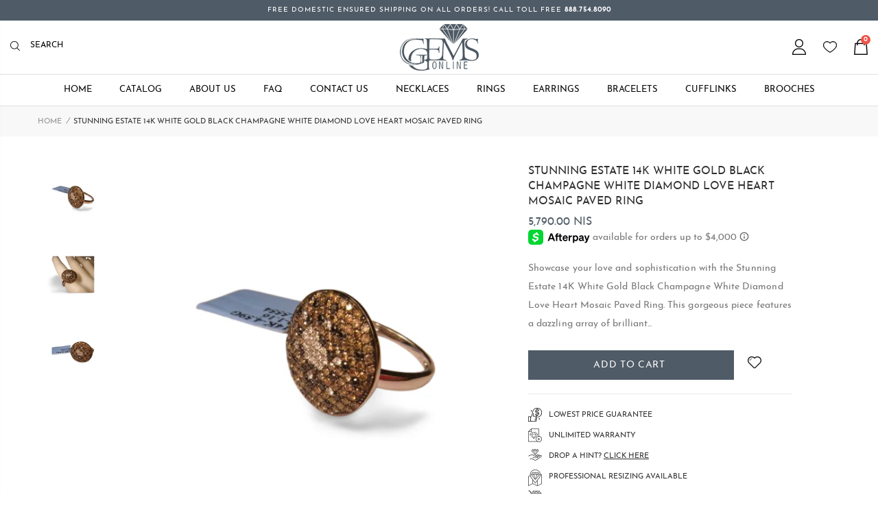

--- FILE ---
content_type: text/html; charset=utf-8
request_url: https://ggemsonline.com/en-il/products/stunning-estate-14k-white-gold-black-champagne-white-diamond-love-heart-mosaic-paved-ring
body_size: 50038
content:
<!doctype html>
<!--[if IE 8]><html class="no-js lt-ie9" lang="en"> <![endif]-->
<!--[if IE 9 ]><html class="ie9 no-js"> <![endif]-->
<!--[if (gt IE 9)|!(IE)]><!--> <html class="no-js"> <!--<![endif]-->
<head>
  <!-- Basic page needs ================================================== -->
  <meta charset="utf-8">
  <meta http-equiv="Content-Type" content="text/html; charset=utf-8">
  <link rel="shortcut icon" href="//ggemsonline.com/cdn/shop/files/icon3.png?v=1655844355" type="image/png" /><title>Stunning Estate 14K White Gold Black Champagne White Diamond Love Hear - GGEMSonline</title><meta name="description" content="Showcase your love and sophistication with the Stunning Estate 14K White Gold Black Champagne White Diamond Love Heart Mosaic Paved Ring. This gorgeous piece features a dazzling array of brilliant round diamonds, totaling 1.16 carats, intricately arranged in a heart-shaped mosaic pattern. The combination of black, cham" /><!-- Helpers ================================================== --><!-- /snippets/social-meta-tags.liquid -->


  <meta property="og:type" content="product">
  <meta property="og:title" content="Stunning Estate 14K White Gold Black Champagne White Diamond Love Heart Mosaic Paved Ring">
  
  <meta property="og:image" content="http://ggemsonline.com/cdn/shop/products/white-bg-_-shadow-designify_23_5846afd8-474a-4c56-ac84-a2c20a88d408_grande.png?v=1652924877">
  <meta property="og:image:secure_url" content="https://ggemsonline.com/cdn/shop/products/white-bg-_-shadow-designify_23_5846afd8-474a-4c56-ac84-a2c20a88d408_grande.png?v=1652924877">
  
  <meta property="og:image" content="http://ggemsonline.com/cdn/shop/products/white-bg-_-shadow-designify_15_9984cbf1-630a-4404-8fdf-ff7cbeb1739e_grande.png?v=1652924884">
  <meta property="og:image:secure_url" content="https://ggemsonline.com/cdn/shop/products/white-bg-_-shadow-designify_15_9984cbf1-630a-4404-8fdf-ff7cbeb1739e_grande.png?v=1652924884">
  
  <meta property="og:image" content="http://ggemsonline.com/cdn/shop/products/white-bg-_-shadow-designify_19_00349537-6733-4108-9f49-3261edb8a2be_grande.png?v=1652924884">
  <meta property="og:image:secure_url" content="https://ggemsonline.com/cdn/shop/products/white-bg-_-shadow-designify_19_00349537-6733-4108-9f49-3261edb8a2be_grande.png?v=1652924884">
  
  <meta property="og:price:amount" content="5,790.00">
  <meta property="og:price:currency" content="USD">


  <meta property="og:description" content="Showcase your love and sophistication with the Stunning Estate 14K White Gold Black Champagne White Diamond Love Heart Mosaic Paved Ring. This gorgeous piece features a dazzling array of brilliant round diamonds, totaling 1.16 carats, intricately arranged in a heart-shaped mosaic pattern. The combination of black, cham">

  <meta property="og:url" content="https://ggemsonline.com/en-il/products/stunning-estate-14k-white-gold-black-champagne-white-diamond-love-heart-mosaic-paved-ring">
  <meta property="og:site_name" content="GGEMSonline">





<meta name="twitter:card" content="summary">

  <meta name="twitter:title" content="Stunning Estate 14K White Gold Black Champagne White Diamond Love Heart Mosaic Paved Ring">
  <meta name="twitter:description" content="Showcase your love and sophistication with the Stunning Estate 14K White Gold Black Champagne White Diamond Love Heart Mosaic Paved Ring. This gorgeous piece features a dazzling array of brilliant round diamonds, totaling 1.16 carats, intricately arranged in a heart-shaped mosaic pattern. The combination of black, champagne, and white diamonds creates a beautiful contrast, giving the ring a unique, modern look while maintaining an elegant and timeless appeal. Crafted in 14K white gold, this ring is a perfect expression of luxury and romance, making it an ideal choice for a special occasion, engagement, or anniversary gift. Key Features and Specs: Material: 14K White Gold – A classic, durable metal that enhances the beauty of the diamonds and provides a sleek, polished finish. Diamonds: Black, Champagne, and White Brilliant Round Diamonds – A mix of sparkling diamonds totaling 1.16 carats, arranged">
  <meta name="twitter:image" content="https://ggemsonline.com/cdn/shop/products/white-bg-_-shadow-designify_23_5846afd8-474a-4c56-ac84-a2c20a88d408_medium.png?v=1652924877">
  <meta name="twitter:image:width" content="240">
  <meta name="twitter:image:height" content="240">

<link rel="canonical" href="https://ggemsonline.com/en-il/products/stunning-estate-14k-white-gold-black-champagne-white-diamond-love-heart-mosaic-paved-ring" /><meta name="viewport" content="width=device-width, initial-scale=1, minimum-scale=1, maximum-scale=1" /><meta name="theme-color" content="" />
  <!-- CSS ==================================================+ -->
  <link href="//ggemsonline.com/cdn/shop/t/8/assets/plugins.css?v=35073649721312010721655843263" rel="stylesheet" type="text/css" media="all" />
  <link href="//ggemsonline.com/cdn/shop/t/8/assets/ultramegamenu.css?v=103154903757847412641655843287" rel="stylesheet" type="text/css" media="all" />
  <link href="//ggemsonline.com/cdn/shop/t/8/assets/styles.scss.css?v=133639154384820417611742920586" rel="stylesheet" type="text/css" media="all" />
<link href="//ggemsonline.com/cdn/shop/t/8/assets/header-type7.scss.css?v=157282440657307881841655843325" rel="stylesheet" type="text/css" media="all" />
<link href="//ggemsonline.com/cdn/shop/t/8/assets/product.scss.css?v=22142400323857935091655843325" rel="stylesheet" type="text/css" media="all" />
    <link href="//ggemsonline.com/cdn/shop/t/8/assets/jquery.fancybox.css?v=89610375720255671161655843227" rel="stylesheet" type="text/css" media="all" />
<link href="//ggemsonline.com/cdn/shop/t/8/assets/new-style.scss.css?v=97635225216690806441655843325" rel="stylesheet" type="text/css" media="all" />
<link href="//ggemsonline.com/cdn/shop/t/8/assets/product-list.scss.css?v=38930178736169425281655843325" rel="stylesheet" type="text/css" media="all" />
  <link href="//ggemsonline.com/cdn/shop/t/8/assets/responsive.scss.css?v=4555049201586232741655843325" rel="stylesheet" type="text/css" media="all" />
  <link href="//ggemsonline.com/cdn/shop/t/8/assets/color-config.scss.css?v=55425513294304046771749335090" rel="stylesheet" type="text/css" media="all" />
<!-- Header hook for plugins ================================================== -->
  <script>window.performance && window.performance.mark && window.performance.mark('shopify.content_for_header.start');</script><meta name="google-site-verification" content="Dt3WI3zs98yY4jOavM9eUcMtikHfU_xx5r1gtXJIWk8">
<meta name="facebook-domain-verification" content="i7jsc92ktizrn2j4ggvn4ltm15icba">
<meta name="facebook-domain-verification" content="6s4jzk0c7zdzhr2zi74kicutssb2df">
<meta name="google-site-verification" content="Dt3WI3zs98yY4jOavM9eUcMtikHfU_xx5r1gtXJIWk8">
<meta name="google-site-verification" content="hxRdalTJKygfvgiR56hTmPRSbNAXPvKcneeMzXOWmU4">
<meta id="shopify-digital-wallet" name="shopify-digital-wallet" content="/10538682/digital_wallets/dialog">
<meta name="shopify-checkout-api-token" content="4a77e44164e2638386c0f8df39aca3dd">
<meta id="in-context-paypal-metadata" data-shop-id="10538682" data-venmo-supported="true" data-environment="production" data-locale="en_US" data-paypal-v4="true" data-currency="ILS">
<link rel="alternate" hreflang="x-default" href="https://ggemsonline.com/products/stunning-estate-14k-white-gold-black-champagne-white-diamond-love-heart-mosaic-paved-ring">
<link rel="alternate" hreflang="en" href="https://ggemsonline.com/products/stunning-estate-14k-white-gold-black-champagne-white-diamond-love-heart-mosaic-paved-ring">
<link rel="alternate" hreflang="en-AU" href="https://ggemsonline.com/en-au/products/stunning-estate-14k-white-gold-black-champagne-white-diamond-love-heart-mosaic-paved-ring">
<link rel="alternate" hreflang="en-JP" href="https://ggemsonline.com/en-jp/products/stunning-estate-14k-white-gold-black-champagne-white-diamond-love-heart-mosaic-paved-ring">
<link rel="alternate" hreflang="en-NL" href="https://ggemsonline.com/en-nl/products/stunning-estate-14k-white-gold-black-champagne-white-diamond-love-heart-mosaic-paved-ring">
<link rel="alternate" hreflang="en-NZ" href="https://ggemsonline.com/en-nz/products/stunning-estate-14k-white-gold-black-champagne-white-diamond-love-heart-mosaic-paved-ring">
<link rel="alternate" hreflang="en-IL" href="https://ggemsonline.com/en-il/products/stunning-estate-14k-white-gold-black-champagne-white-diamond-love-heart-mosaic-paved-ring">
<link rel="alternate" hreflang="en-SG" href="https://ggemsonline.com/en-sg/products/stunning-estate-14k-white-gold-black-champagne-white-diamond-love-heart-mosaic-paved-ring">
<link rel="alternate" hreflang="en-HK" href="https://ggemsonline.com/en-hk/products/stunning-estate-14k-white-gold-black-champagne-white-diamond-love-heart-mosaic-paved-ring">
<link rel="alternate" hreflang="en-BE" href="https://ggemsonline.com/en-be/products/stunning-estate-14k-white-gold-black-champagne-white-diamond-love-heart-mosaic-paved-ring">
<link rel="alternate" hreflang="en-KR" href="https://ggemsonline.com/en-kr/products/stunning-estate-14k-white-gold-black-champagne-white-diamond-love-heart-mosaic-paved-ring">
<link rel="alternate" hreflang="en-AE" href="https://ggemsonline.com/en-ae/products/stunning-estate-14k-white-gold-black-champagne-white-diamond-love-heart-mosaic-paved-ring">
<link rel="alternate" hreflang="en-SA" href="https://ggemsonline.com/en-sa/products/stunning-estate-14k-white-gold-black-champagne-white-diamond-love-heart-mosaic-paved-ring">
<link rel="alternate" type="application/json+oembed" href="https://ggemsonline.com/en-il/products/stunning-estate-14k-white-gold-black-champagne-white-diamond-love-heart-mosaic-paved-ring.oembed">
<script async="async" src="/checkouts/internal/preloads.js?locale=en-IL"></script>
<link rel="preconnect" href="https://shop.app" crossorigin="anonymous">
<script async="async" src="https://shop.app/checkouts/internal/preloads.js?locale=en-IL&shop_id=10538682" crossorigin="anonymous"></script>
<script id="apple-pay-shop-capabilities" type="application/json">{"shopId":10538682,"countryCode":"US","currencyCode":"ILS","merchantCapabilities":["supports3DS"],"merchantId":"gid:\/\/shopify\/Shop\/10538682","merchantName":"GGEMSonline","requiredBillingContactFields":["postalAddress","email","phone"],"requiredShippingContactFields":["postalAddress","email","phone"],"shippingType":"shipping","supportedNetworks":["visa","masterCard","amex","discover","elo","jcb"],"total":{"type":"pending","label":"GGEMSonline","amount":"1.00"},"shopifyPaymentsEnabled":true,"supportsSubscriptions":true}</script>
<script id="shopify-features" type="application/json">{"accessToken":"4a77e44164e2638386c0f8df39aca3dd","betas":["rich-media-storefront-analytics"],"domain":"ggemsonline.com","predictiveSearch":true,"shopId":10538682,"locale":"en"}</script>
<script>var Shopify = Shopify || {};
Shopify.shop = "ggemsonline.myshopify.com";
Shopify.locale = "en";
Shopify.currency = {"active":"ILS","rate":"3.225446991"};
Shopify.country = "IL";
Shopify.theme = {"name":"Made in ♥ With Webinopoly 7\/12\/22","id":133535727841,"schema_name":"Ggems Online","schema_version":"0.0.1","theme_store_id":null,"role":"main"};
Shopify.theme.handle = "null";
Shopify.theme.style = {"id":null,"handle":null};
Shopify.cdnHost = "ggemsonline.com/cdn";
Shopify.routes = Shopify.routes || {};
Shopify.routes.root = "/en-il/";</script>
<script type="module">!function(o){(o.Shopify=o.Shopify||{}).modules=!0}(window);</script>
<script>!function(o){function n(){var o=[];function n(){o.push(Array.prototype.slice.apply(arguments))}return n.q=o,n}var t=o.Shopify=o.Shopify||{};t.loadFeatures=n(),t.autoloadFeatures=n()}(window);</script>
<script>
  window.ShopifyPay = window.ShopifyPay || {};
  window.ShopifyPay.apiHost = "shop.app\/pay";
  window.ShopifyPay.redirectState = null;
</script>
<script id="shop-js-analytics" type="application/json">{"pageType":"product"}</script>
<script defer="defer" async type="module" src="//ggemsonline.com/cdn/shopifycloud/shop-js/modules/v2/client.init-shop-cart-sync_C5BV16lS.en.esm.js"></script>
<script defer="defer" async type="module" src="//ggemsonline.com/cdn/shopifycloud/shop-js/modules/v2/chunk.common_CygWptCX.esm.js"></script>
<script type="module">
  await import("//ggemsonline.com/cdn/shopifycloud/shop-js/modules/v2/client.init-shop-cart-sync_C5BV16lS.en.esm.js");
await import("//ggemsonline.com/cdn/shopifycloud/shop-js/modules/v2/chunk.common_CygWptCX.esm.js");

  window.Shopify.SignInWithShop?.initShopCartSync?.({"fedCMEnabled":true,"windoidEnabled":true});

</script>
<script>
  window.Shopify = window.Shopify || {};
  if (!window.Shopify.featureAssets) window.Shopify.featureAssets = {};
  window.Shopify.featureAssets['shop-js'] = {"shop-cart-sync":["modules/v2/client.shop-cart-sync_ZFArdW7E.en.esm.js","modules/v2/chunk.common_CygWptCX.esm.js"],"init-fed-cm":["modules/v2/client.init-fed-cm_CmiC4vf6.en.esm.js","modules/v2/chunk.common_CygWptCX.esm.js"],"shop-button":["modules/v2/client.shop-button_tlx5R9nI.en.esm.js","modules/v2/chunk.common_CygWptCX.esm.js"],"shop-cash-offers":["modules/v2/client.shop-cash-offers_DOA2yAJr.en.esm.js","modules/v2/chunk.common_CygWptCX.esm.js","modules/v2/chunk.modal_D71HUcav.esm.js"],"init-windoid":["modules/v2/client.init-windoid_sURxWdc1.en.esm.js","modules/v2/chunk.common_CygWptCX.esm.js"],"shop-toast-manager":["modules/v2/client.shop-toast-manager_ClPi3nE9.en.esm.js","modules/v2/chunk.common_CygWptCX.esm.js"],"init-shop-email-lookup-coordinator":["modules/v2/client.init-shop-email-lookup-coordinator_B8hsDcYM.en.esm.js","modules/v2/chunk.common_CygWptCX.esm.js"],"init-shop-cart-sync":["modules/v2/client.init-shop-cart-sync_C5BV16lS.en.esm.js","modules/v2/chunk.common_CygWptCX.esm.js"],"avatar":["modules/v2/client.avatar_BTnouDA3.en.esm.js"],"pay-button":["modules/v2/client.pay-button_FdsNuTd3.en.esm.js","modules/v2/chunk.common_CygWptCX.esm.js"],"init-customer-accounts":["modules/v2/client.init-customer-accounts_DxDtT_ad.en.esm.js","modules/v2/client.shop-login-button_C5VAVYt1.en.esm.js","modules/v2/chunk.common_CygWptCX.esm.js","modules/v2/chunk.modal_D71HUcav.esm.js"],"init-shop-for-new-customer-accounts":["modules/v2/client.init-shop-for-new-customer-accounts_ChsxoAhi.en.esm.js","modules/v2/client.shop-login-button_C5VAVYt1.en.esm.js","modules/v2/chunk.common_CygWptCX.esm.js","modules/v2/chunk.modal_D71HUcav.esm.js"],"shop-login-button":["modules/v2/client.shop-login-button_C5VAVYt1.en.esm.js","modules/v2/chunk.common_CygWptCX.esm.js","modules/v2/chunk.modal_D71HUcav.esm.js"],"init-customer-accounts-sign-up":["modules/v2/client.init-customer-accounts-sign-up_CPSyQ0Tj.en.esm.js","modules/v2/client.shop-login-button_C5VAVYt1.en.esm.js","modules/v2/chunk.common_CygWptCX.esm.js","modules/v2/chunk.modal_D71HUcav.esm.js"],"shop-follow-button":["modules/v2/client.shop-follow-button_Cva4Ekp9.en.esm.js","modules/v2/chunk.common_CygWptCX.esm.js","modules/v2/chunk.modal_D71HUcav.esm.js"],"checkout-modal":["modules/v2/client.checkout-modal_BPM8l0SH.en.esm.js","modules/v2/chunk.common_CygWptCX.esm.js","modules/v2/chunk.modal_D71HUcav.esm.js"],"lead-capture":["modules/v2/client.lead-capture_Bi8yE_yS.en.esm.js","modules/v2/chunk.common_CygWptCX.esm.js","modules/v2/chunk.modal_D71HUcav.esm.js"],"shop-login":["modules/v2/client.shop-login_D6lNrXab.en.esm.js","modules/v2/chunk.common_CygWptCX.esm.js","modules/v2/chunk.modal_D71HUcav.esm.js"],"payment-terms":["modules/v2/client.payment-terms_CZxnsJam.en.esm.js","modules/v2/chunk.common_CygWptCX.esm.js","modules/v2/chunk.modal_D71HUcav.esm.js"]};
</script>
<script>(function() {
  var isLoaded = false;
  function asyncLoad() {
    if (isLoaded) return;
    isLoaded = true;
    var urls = ["https:\/\/cdn.nfcube.com\/e2dd2e69304c2cb5701a64d73f8d50f4.js?shop=ggemsonline.myshopify.com"];
    for (var i = 0; i < urls.length; i++) {
      var s = document.createElement('script');
      s.type = 'text/javascript';
      s.async = true;
      s.src = urls[i];
      var x = document.getElementsByTagName('script')[0];
      x.parentNode.insertBefore(s, x);
    }
  };
  if(window.attachEvent) {
    window.attachEvent('onload', asyncLoad);
  } else {
    window.addEventListener('load', asyncLoad, false);
  }
})();</script>
<script id="__st">var __st={"a":10538682,"offset":-21600,"reqid":"47bf0ed9-9c15-4bb5-9c97-8cf678e9c58a-1768730100","pageurl":"ggemsonline.com\/en-il\/products\/stunning-estate-14k-white-gold-black-champagne-white-diamond-love-heart-mosaic-paved-ring","u":"95e4c875e642","p":"product","rtyp":"product","rid":1326022852692};</script>
<script>window.ShopifyPaypalV4VisibilityTracking = true;</script>
<script id="captcha-bootstrap">!function(){'use strict';const t='contact',e='account',n='new_comment',o=[[t,t],['blogs',n],['comments',n],[t,'customer']],c=[[e,'customer_login'],[e,'guest_login'],[e,'recover_customer_password'],[e,'create_customer']],r=t=>t.map((([t,e])=>`form[action*='/${t}']:not([data-nocaptcha='true']) input[name='form_type'][value='${e}']`)).join(','),a=t=>()=>t?[...document.querySelectorAll(t)].map((t=>t.form)):[];function s(){const t=[...o],e=r(t);return a(e)}const i='password',u='form_key',d=['recaptcha-v3-token','g-recaptcha-response','h-captcha-response',i],f=()=>{try{return window.sessionStorage}catch{return}},m='__shopify_v',_=t=>t.elements[u];function p(t,e,n=!1){try{const o=window.sessionStorage,c=JSON.parse(o.getItem(e)),{data:r}=function(t){const{data:e,action:n}=t;return t[m]||n?{data:e,action:n}:{data:t,action:n}}(c);for(const[e,n]of Object.entries(r))t.elements[e]&&(t.elements[e].value=n);n&&o.removeItem(e)}catch(o){console.error('form repopulation failed',{error:o})}}const l='form_type',E='cptcha';function T(t){t.dataset[E]=!0}const w=window,h=w.document,L='Shopify',v='ce_forms',y='captcha';let A=!1;((t,e)=>{const n=(g='f06e6c50-85a8-45c8-87d0-21a2b65856fe',I='https://cdn.shopify.com/shopifycloud/storefront-forms-hcaptcha/ce_storefront_forms_captcha_hcaptcha.v1.5.2.iife.js',D={infoText:'Protected by hCaptcha',privacyText:'Privacy',termsText:'Terms'},(t,e,n)=>{const o=w[L][v],c=o.bindForm;if(c)return c(t,g,e,D).then(n);var r;o.q.push([[t,g,e,D],n]),r=I,A||(h.body.append(Object.assign(h.createElement('script'),{id:'captcha-provider',async:!0,src:r})),A=!0)});var g,I,D;w[L]=w[L]||{},w[L][v]=w[L][v]||{},w[L][v].q=[],w[L][y]=w[L][y]||{},w[L][y].protect=function(t,e){n(t,void 0,e),T(t)},Object.freeze(w[L][y]),function(t,e,n,w,h,L){const[v,y,A,g]=function(t,e,n){const i=e?o:[],u=t?c:[],d=[...i,...u],f=r(d),m=r(i),_=r(d.filter((([t,e])=>n.includes(e))));return[a(f),a(m),a(_),s()]}(w,h,L),I=t=>{const e=t.target;return e instanceof HTMLFormElement?e:e&&e.form},D=t=>v().includes(t);t.addEventListener('submit',(t=>{const e=I(t);if(!e)return;const n=D(e)&&!e.dataset.hcaptchaBound&&!e.dataset.recaptchaBound,o=_(e),c=g().includes(e)&&(!o||!o.value);(n||c)&&t.preventDefault(),c&&!n&&(function(t){try{if(!f())return;!function(t){const e=f();if(!e)return;const n=_(t);if(!n)return;const o=n.value;o&&e.removeItem(o)}(t);const e=Array.from(Array(32),(()=>Math.random().toString(36)[2])).join('');!function(t,e){_(t)||t.append(Object.assign(document.createElement('input'),{type:'hidden',name:u})),t.elements[u].value=e}(t,e),function(t,e){const n=f();if(!n)return;const o=[...t.querySelectorAll(`input[type='${i}']`)].map((({name:t})=>t)),c=[...d,...o],r={};for(const[a,s]of new FormData(t).entries())c.includes(a)||(r[a]=s);n.setItem(e,JSON.stringify({[m]:1,action:t.action,data:r}))}(t,e)}catch(e){console.error('failed to persist form',e)}}(e),e.submit())}));const S=(t,e)=>{t&&!t.dataset[E]&&(n(t,e.some((e=>e===t))),T(t))};for(const o of['focusin','change'])t.addEventListener(o,(t=>{const e=I(t);D(e)&&S(e,y())}));const B=e.get('form_key'),M=e.get(l),P=B&&M;t.addEventListener('DOMContentLoaded',(()=>{const t=y();if(P)for(const e of t)e.elements[l].value===M&&p(e,B);[...new Set([...A(),...v().filter((t=>'true'===t.dataset.shopifyCaptcha))])].forEach((e=>S(e,t)))}))}(h,new URLSearchParams(w.location.search),n,t,e,['guest_login'])})(!0,!1)}();</script>
<script integrity="sha256-4kQ18oKyAcykRKYeNunJcIwy7WH5gtpwJnB7kiuLZ1E=" data-source-attribution="shopify.loadfeatures" defer="defer" src="//ggemsonline.com/cdn/shopifycloud/storefront/assets/storefront/load_feature-a0a9edcb.js" crossorigin="anonymous"></script>
<script crossorigin="anonymous" defer="defer" src="//ggemsonline.com/cdn/shopifycloud/storefront/assets/shopify_pay/storefront-65b4c6d7.js?v=20250812"></script>
<script data-source-attribution="shopify.dynamic_checkout.dynamic.init">var Shopify=Shopify||{};Shopify.PaymentButton=Shopify.PaymentButton||{isStorefrontPortableWallets:!0,init:function(){window.Shopify.PaymentButton.init=function(){};var t=document.createElement("script");t.src="https://ggemsonline.com/cdn/shopifycloud/portable-wallets/latest/portable-wallets.en.js",t.type="module",document.head.appendChild(t)}};
</script>
<script data-source-attribution="shopify.dynamic_checkout.buyer_consent">
  function portableWalletsHideBuyerConsent(e){var t=document.getElementById("shopify-buyer-consent"),n=document.getElementById("shopify-subscription-policy-button");t&&n&&(t.classList.add("hidden"),t.setAttribute("aria-hidden","true"),n.removeEventListener("click",e))}function portableWalletsShowBuyerConsent(e){var t=document.getElementById("shopify-buyer-consent"),n=document.getElementById("shopify-subscription-policy-button");t&&n&&(t.classList.remove("hidden"),t.removeAttribute("aria-hidden"),n.addEventListener("click",e))}window.Shopify?.PaymentButton&&(window.Shopify.PaymentButton.hideBuyerConsent=portableWalletsHideBuyerConsent,window.Shopify.PaymentButton.showBuyerConsent=portableWalletsShowBuyerConsent);
</script>
<script data-source-attribution="shopify.dynamic_checkout.cart.bootstrap">document.addEventListener("DOMContentLoaded",(function(){function t(){return document.querySelector("shopify-accelerated-checkout-cart, shopify-accelerated-checkout")}if(t())Shopify.PaymentButton.init();else{new MutationObserver((function(e,n){t()&&(Shopify.PaymentButton.init(),n.disconnect())})).observe(document.body,{childList:!0,subtree:!0})}}));
</script>
<script id='scb4127' type='text/javascript' async='' src='https://ggemsonline.com/cdn/shopifycloud/privacy-banner/storefront-banner.js'></script><link id="shopify-accelerated-checkout-styles" rel="stylesheet" media="screen" href="https://ggemsonline.com/cdn/shopifycloud/portable-wallets/latest/accelerated-checkout-backwards-compat.css" crossorigin="anonymous">
<style id="shopify-accelerated-checkout-cart">
        #shopify-buyer-consent {
  margin-top: 1em;
  display: inline-block;
  width: 100%;
}

#shopify-buyer-consent.hidden {
  display: none;
}

#shopify-subscription-policy-button {
  background: none;
  border: none;
  padding: 0;
  text-decoration: underline;
  font-size: inherit;
  cursor: pointer;
}

#shopify-subscription-policy-button::before {
  box-shadow: none;
}

      </style>

<script>window.performance && window.performance.mark && window.performance.mark('shopify.content_for_header.end');</script>
<!-- /snippets/oldIE-js.liquid -->


<!--[if lt IE 9]>
<script src="//cdnjs.cloudflare.com/ajax/libs/html5shiv/3.7.2/html5shiv.min.js" type="text/javascript"></script>
<script src="//ggemsonline.com/cdn/shop/t/8/assets/respond.min.js?v=52248677837542619231655843273" type="text/javascript"></script>
<link href="//ggemsonline.com/cdn/shop/t/8/assets/respond-proxy.html" id="respond-proxy" rel="respond-proxy" />
<link href="//ggemsonline.com/search?q=112bbbd6dff6eb7a70350f0a57d27c13" id="respond-redirect" rel="respond-redirect" />
<script src="//ggemsonline.com/search?q=112bbbd6dff6eb7a70350f0a57d27c13" type="text/javascript"></script>
<![endif]-->

<script src="//ggemsonline.com/cdn/shop/t/8/assets/vendor.js?v=114975771365441350721655843288" type="text/javascript"></script>
<!-- Import custom fonts ====================================================== --><style>
    @font-face {
        font-family: 'josefin_sansbold';
        src: url(//ggemsonline.com/cdn/shop/t/8/assets/josefinsans-bold-webfont.woff2?v=58788286285202394821655843215) format('woff2'),
             url(//ggemsonline.com/cdn/shop/t/8/assets/josefinsans-bold-webfont.woff?v=183602552423417417471655843214) format('woff');
        font-weight: normal;
        font-style: normal;

    }

    @font-face {
        font-family: 'josefin_sans_boldbold_italic';
        src: url(//ggemsonline.com/cdn/shop/t/8/assets/josefinsans-bolditalic-webfont.woff2?v=64705545252320743331655843216) format('woff2'),
             url(//ggemsonline.com/cdn/shop/t/8/assets/josefinsans-bolditalic-webfont.woff?v=170190792169399185481655843215) format('woff');
        font-weight: normal;
        font-style: normal;

    }

    @font-face {
        font-family: 'josefin_sansitalic';
        src: url(//ggemsonline.com/cdn/shop/t/8/assets/josefinsans-italic-webfont.woff2?v=126042045413631585661655843217) format('woff2'),
             url(//ggemsonline.com/cdn/shop/t/8/assets/josefinsans-italic-webfont.woff?v=41252983666822850021655843216) format('woff');
        font-weight: normal;
        font-style: normal;

    }

    @font-face {
        font-family: 'josefin_sanslight';
        src: url(//ggemsonline.com/cdn/shop/t/8/assets/josefinsans-light-webfont.woff2?v=115819575694320484521655843218) format('woff2'),
             url(//ggemsonline.com/cdn/shop/t/8/assets/josefinsans-light-webfont.woff?v=112462392266198729541655843217) format('woff');
        font-weight: normal;
        font-style: normal;

    }

    @font-face {
        font-family: 'josefin_sanslight_italic';
        src: url(//ggemsonline.com/cdn/shop/t/8/assets/josefinsans-lightitalic-webfont.woff2?v=153879445029810584961655843219) format('woff2'),
             url(//ggemsonline.com/cdn/shop/t/8/assets/josefinsans-lightitalic-webfont.woff?v=113304442968101856871655843218) format('woff');
        font-weight: normal;
        font-style: normal;

    }

    @font-face {
        font-family: 'josefin_sansregular';
        src: url(//ggemsonline.com/cdn/shop/t/8/assets/josefinsans-regular-webfont.woff2?v=125407308508570816701655843220) format('woff2'),
             url(//ggemsonline.com/cdn/shop/t/8/assets/josefinsans-regular-webfont.woff?v=156258994945379155751655843219) format('woff');
        font-weight: normal;
        font-style: normal;

    }

    @font-face {
        font-family: 'josefin_sanssemibold';
        src: url(//ggemsonline.com/cdn/shop/t/8/assets/josefinsans-semibold-webfont.woff2?v=160716500969297964611655843221) format('woff2'),
             url(//ggemsonline.com/cdn/shop/t/8/assets/josefinsans-semibold-webfont.woff?v=160712113572842943051655843220) format('woff');
        font-weight: normal;
        font-style: normal;

    }

    @font-face {
        font-family: 'josefin_sanssemibold_italic';
        src: url(//ggemsonline.com/cdn/shop/t/8/assets/josefinsans-semibolditalic-webfont.woff2?v=58696643518253824551655843222) format('woff2'),
             url(//ggemsonline.com/cdn/shop/t/8/assets/josefinsans-semibolditalic-webfont.woff?v=164087427340407757271655843221) format('woff');
        font-weight: normal;
        font-style: normal;

    }

    @font-face {
        font-family: 'josefin_sansthin';
        src: url(//ggemsonline.com/cdn/shop/t/8/assets/josefinsans-thin-webfont.woff2?v=28566932633183812901655843223) format('woff2'),
             url(//ggemsonline.com/cdn/shop/t/8/assets/josefinsans-thin-webfont.woff?v=120358525179898965361655843222) format('woff');
        font-weight: normal;
        font-style: normal;

    }

    @font-face {
        font-family: 'josefin_sansthin_italic';
        src: url(//ggemsonline.com/cdn/shop/t/8/assets/josefinsans-thinitalic-webfont.woff2?v=48521222652306266761655843224) format('woff2'),
             url(//ggemsonline.com/cdn/shop/t/8/assets/josefinsans-thinitalic-webfont.woff?v=89009311482525623631655843223) format('woff');
        font-weight: normal;
        font-style: normal;

    }
  </style>
  <script type="text/javascript">
    var productsObj = {};
    var swatch_color_type = 1;
    var product_swatch_size = 'size-small';
    var product_swatch_setting = '1';
    var asset_url = '//ggemsonline.com/cdn/shop/t/8/assets//?v=3657';
    var money_format = '<span class="money">{{amount}} NIS</span>';
    var multi_language = false;
  </script> 
  <script src="//ggemsonline.com/cdn/shop/t/8/assets/lang2.js?v=12969877377958745391655843229" type="text/javascript"></script>
<script>
  var translator = {
    current_lang : jQuery.cookie("language"),
    init: function() {
      translator.updateStyling();
      translator.updateLangSwitcher();
    },
    updateStyling: function() {
        var style;
        if (translator.isLang2()) {
          style = "<style>*[data-translate] {visibility:hidden} .lang1 {display:none}</style>";
        } else {
          style = "<style>*[data-translate] {visibility:visible} .lang2 {display:none}</style>";
        }
        jQuery('head').append(style);
    },
    updateLangSwitcher: function() {
      if (translator.isLang2()) {
        jQuery(".current-language span").removeClass('active');
        jQuery(".current-language span[class=lang-2]").addClass("active");
      }
    },
    getTextToTranslate: function(selector) {
      var result = window.lang2;
      var params;
      if (selector.indexOf("|") > 0) {
        var devideList = selector.split("|");
        selector = devideList[0];
        params = devideList[1].split(",");
      }

      var selectorArr = selector.split('.');
      if (selectorArr) {
        for (var i = 0; i < selectorArr.length; i++) {
            result = result[selectorArr[i]];
        }
      } else {
        result = result[selector];
      }
      if (result && result.one && result.other) {
        var countEqual1 = true;
        for (var i = 0; i < params.length; i++) {
          if (params[i].indexOf("count") >= 0) {
            variables = params[i].split(":");
            if (variables.length>1) {
              var count = variables[1];
              if (count > 1) {
                countEqual1 = false;
              }
            }
          }
        }
        if (countEqual1) {
          result = result.one;
        } else {
          result = result.other;
        }
      }
      
      if (params && params.length>0) {
        result = result.replace(/{{\s*/g, "{{");
        result = result.replace(/\s*}}/g, "}}");
        for (var i = 0; i < params.length; i++) {
          variables = params[i].split(":");
          if (variables.length>1) {
            result = result.replace("{{"+variables[0]+"}}", variables[1]);
          }
        }
      }
      

      return result;
    },
    isLang2: function() {
      return translator.current_lang && translator.current_lang == 2;
    },
    doTranslate: function(blockSelector) {
      if (translator.isLang2()) {
        jQuery(blockSelector + " [data-translate]").each(function(e) {
          var item = jQuery(this);
          var selector = item.attr("data-translate");
          var text = translator.getTextToTranslate(selector);
          if (item.attr("translate-item")) {
            var attribute = item.attr("translate-item");
            if (attribute == 'blog-date-author') {
              item.html(text);
            } else if (attribute!="") {
              item.attr(attribute,text);
            }
          } else if (item.is("input")) {
            if(item.is("input[type=search]")){
              item.attr("placeholder", text);
            }else{
              item.val(text);
            }
            
          } else {
            item.text(text);
          }
          item.css("visibility","visible");
        });
      }
    }
  };
  translator.init();
  jQuery(document).ready(function() {
    jQuery('.select-language a').on('click', function(){
      var value = jQuery(this).data('lang');
      jQuery.cookie('language', value, {expires:10, path:'/'});
      location.reload();
    });
    translator.doTranslate("body");
  });
</script>
  <style>
    .header-container.type2 {
  border-top-width: 3px;
}
.main-section-header .top-links-container {
  padding: 3px 0 3px;
}
.header-container.type2 .header .custom-block {
  text-align: left;
  font-size: 11px;
  height: 42px;
  line-height: 1;
  border-right: solid 1px #dde0e2;
  padding-right: 35px;
}
.searchform .searchsubmit:after {
content: "\e884";
}
.type2 .top-navigation li.level0 .level-top {
padding: 15px 16px
}
.template-index .header-container.type2 .header-wrapper {
  margin-bottom: 10px;
}
.item-area .product-image-area .quickview-icon {
  background-color: #2b2b2d;
}
.main-section-header .links li {
  border-color: #ccc;
}
.slideshow-section .slideshow .owl-dots {
  bottom: 27px;
}
 
.porto-products.title-border-middle &gt; .section-title { 
    margin-bottom: 15px;
}
.featured-brands .owl-carousel{
    padding: 10px 70px;
}
.featured-brands .owl-nav button {
    position: absolute;
    top: calc(50% - 15px);
    background: none;
    color: #3a3a3c;
    font-size: 22px;
    padding: 0;
    margin: 0;
}
.featured-brands .owl-nav button.owl-prev {
    left: 0;
}
.featured-brands .owl-nav button.owl-next {
    right: 0;
}
.featured-brands .owl-nav{
top: auto;
right: auto;
position: static;
}
.featured-brands{
margin-bottom: 25px;
}
.footer-wrapper .footer-middle .footer-ribbon{
z-index: 2;
}
.footer-wrapper .footer-middle .block-bottom {
    border-top: 1px solid #3d3d38;
    text-align: left;
    padding: 27px 0;
    overflow: hidden;
    margin-top: 32px;
}
.footer-wrapper .footer-middle .working span {
    text-transform: uppercase;
    font-size: 13px;
    letter-spacing: 0.005em;
    line-height: 18px;
}
.footer-wrapper .footer-middle ul.footer-list li {
    position: relative;
    padding: 6px 0;
    line-height: 1;
    display: block;
}
.footer-wrapper .footer-middle {
    padding: 24px 0;
    font-size: 13px;
    position: relative;
}
.footer-wrapper .footer-top{
padding-bottom: 0px;
}
.footer-wrapper .footer-middle ul.contact-info b {
    font-weight: 400;
    font-size: 13px;
    margin-bottom: 7px;
    display: inline-block;
}
.footer-wrapper .footer-middle ul.contact-info li p{
line-height: 1;
}
.footer-wrapper .footer-middle ul.contact-info li {
    padding: 12px 0;
}
.footer-wrapper .footer-middle ul.contact-info li:first-child {
  padding-top: 0;
}
.footer-wrapper .footer-top .input-group input {
  background-color: #fff;
  color: #686865;
  height: 48px;
  border: 0;
  font-size: 14px;
  padding-left: 15px;
  float: left;
  max-width: 375px;
  width: 90%;
  border-radius: 30px 0 0 30px !important;
  padding-right: 105px;
  margin-right: 22px;
  margin-bottom: 0;
}
.footer-wrapper .footer-top .input-group button {
  float: left;
  width: 120px;
  margin-left: -120px;
  line-height: 48px;
  padding: 0 12px;
  text-transform: uppercase;
  border-radius: 0 30px 30px 0 !important;
}
.footer-wrapper .footer-top .footer-top-inner {
    border-bottom: 1px solid #3d3d38;
}
.footer_2 .input-group button{
border-left: 0;
}
.homepage-bar{
border-top: 0;
}
.homepage-bar [class^="col-lg-"]{
border-left: 0;
}
.homepage-bar .col-lg-4 .text-area h3 {
    margin: 0;
    font-size: 14px;
    font-weight: 600;
    line-height: 19px;
}
.owl-dots {
    top: auto;
    bottom: -35px;
    left: 5px;
    position: absolute;
    right: 5px;
    text-align: center;
    margin: 0;
}
.owl-dots .owl-dot span {
    width: 7px;
    height: 7px;
    background: #a0a09f;
    margin: 5px 7px;
    border-radius: 20px !important;
    display: block;
}
.box_product{
padding-bottom: 60px;
}
.product-view .product-shop .actions a.link-wishlist, .product-view .product-shop .actions a.link-compare { 
    width: 43px;
    height: 43px;
    line-height: 41px;
}
.product-view .product-shop .middle-product-detail .product-type-data .price-box .price{
font-family: 'Oswald';
}
.product-view .product-shop .actions .add-to-links li a.link-wishlist{
background: none;
}
.template-product .product-view .add-to-links .link-wishlist i:before {
    content: '\e889';
}
.main-container .main-wrapper{
padding-bottom: 80px;
}
.template-index .main-container .main-wrapper, .template-product .main-container .main-wrapper{
padding-bottom: 0;
}
.main-container .pagenav-wrap .pagination .pagination-page li a:hover {
  background: transparent;
  color: inherit;
  border-color: #ccc;
}
.main-container .pagenav-wrap .pagination .pagination-page li.active span {
  background: transparent;
  color: inherit;
}
.pagination-page li.text i.icon-right-dir::before {
  content: '\e81a';
}
.main-container .pagenav-wrap .pagination .pagination-page li.text a:hover {
  color: inherit;
}
.product-view .product-options-bottom {
  border-bottom: 1px solid #ebebeb;
}
.template-blog .blog-wrapper .owl-dots {
  bottom: 0;
}
.owl-dots .owl-dot.active span {
  background-color: #2b2b2d;
}
.featured-brands .owl-nav i {
  color: #3a3a3c;
}
.featured-brands .owl-nav i.icon-chevron-left::before {
  content: "\e829";
}
.featured-brands .owl-nav i.icon-chevron-right:before {
  content: "\e828";
}
.footer-wrapper .footer-top .input-group button:hover{
  opacity: 1;
}
ol {
  list-style: disc outside;
  padding-left: 1.5em;
}
 
.products .product-col:hover .product-image {
    box-shadow: none;
}
.porto-products .products-slider .owl-carousel {
    padding-top: 0;
}
.section-title {
color: #313131;
}
.products-slider .owl-carousel .product {
    margin-bottom: 25px;
    margin-top: 10px;
}
.products .product-col .product-image .inner img {
  height: 200px;
  object-fit: contain;
  background: #fff;
}
div.products .product-col h3 { display: -webkit-box;
-webkit-line-clamp: 3;
-webkit-box-orient: vertical;
overflow: hidden;
text-overflow: ellipsis; }
    @media(max-width: 767px){
.homepage-bar [class^="col-lg-"]{
text-align: left;
}
.sticky-product .sticky-detail{
width: 70%;
}
}
@media(min-width: 768px){
.footer-wrapper .footer-middle ul.footer-list .item {
width: 50%;
}
}
  </style>
<!-- BEGIN app block: shopify://apps/judge-me-reviews/blocks/judgeme_core/61ccd3b1-a9f2-4160-9fe9-4fec8413e5d8 --><!-- Start of Judge.me Core -->






<link rel="dns-prefetch" href="https://cdnwidget.judge.me">
<link rel="dns-prefetch" href="https://cdn.judge.me">
<link rel="dns-prefetch" href="https://cdn1.judge.me">
<link rel="dns-prefetch" href="https://api.judge.me">

<script data-cfasync='false' class='jdgm-settings-script'>window.jdgmSettings={"pagination":5,"disable_web_reviews":false,"badge_no_review_text":"No reviews","badge_n_reviews_text":"{{ n }} review/reviews","hide_badge_preview_if_no_reviews":true,"badge_hide_text":false,"enforce_center_preview_badge":false,"widget_title":"Customer Reviews","widget_open_form_text":"Write a review","widget_close_form_text":"Cancel review","widget_refresh_page_text":"Refresh page","widget_summary_text":"Based on {{ number_of_reviews }} review/reviews","widget_no_review_text":"Be the first to write a review","widget_name_field_text":"Display name","widget_verified_name_field_text":"Verified Name (public)","widget_name_placeholder_text":"Display name","widget_required_field_error_text":"This field is required.","widget_email_field_text":"Email address","widget_verified_email_field_text":"Verified Email (private, can not be edited)","widget_email_placeholder_text":"Your email address","widget_email_field_error_text":"Please enter a valid email address.","widget_rating_field_text":"Rating","widget_review_title_field_text":"Review Title","widget_review_title_placeholder_text":"Give your review a title","widget_review_body_field_text":"Review content","widget_review_body_placeholder_text":"Start writing here...","widget_pictures_field_text":"Picture/Video (optional)","widget_submit_review_text":"Submit Review","widget_submit_verified_review_text":"Submit Verified Review","widget_submit_success_msg_with_auto_publish":"Thank you! Please refresh the page in a few moments to see your review. You can remove or edit your review by logging into \u003ca href='https://judge.me/login' target='_blank' rel='nofollow noopener'\u003eJudge.me\u003c/a\u003e","widget_submit_success_msg_no_auto_publish":"Thank you! Your review will be published as soon as it is approved by the shop admin. You can remove or edit your review by logging into \u003ca href='https://judge.me/login' target='_blank' rel='nofollow noopener'\u003eJudge.me\u003c/a\u003e","widget_show_default_reviews_out_of_total_text":"Showing {{ n_reviews_shown }} out of {{ n_reviews }} reviews.","widget_show_all_link_text":"Show all","widget_show_less_link_text":"Show less","widget_author_said_text":"{{ reviewer_name }} said:","widget_days_text":"{{ n }} days ago","widget_weeks_text":"{{ n }} week/weeks ago","widget_months_text":"{{ n }} month/months ago","widget_years_text":"{{ n }} year/years ago","widget_yesterday_text":"Yesterday","widget_today_text":"Today","widget_replied_text":"\u003e\u003e {{ shop_name }} replied:","widget_read_more_text":"Read more","widget_reviewer_name_as_initial":"","widget_rating_filter_color":"#fbcd0a","widget_rating_filter_see_all_text":"See all reviews","widget_sorting_most_recent_text":"Most Recent","widget_sorting_highest_rating_text":"Highest Rating","widget_sorting_lowest_rating_text":"Lowest Rating","widget_sorting_with_pictures_text":"Only Pictures","widget_sorting_most_helpful_text":"Most Helpful","widget_open_question_form_text":"Ask a question","widget_reviews_subtab_text":"Reviews","widget_questions_subtab_text":"Questions","widget_question_label_text":"Question","widget_answer_label_text":"Answer","widget_question_placeholder_text":"Write your question here","widget_submit_question_text":"Submit Question","widget_question_submit_success_text":"Thank you for your question! We will notify you once it gets answered.","verified_badge_text":"Verified","verified_badge_bg_color":"","verified_badge_text_color":"","verified_badge_placement":"left-of-reviewer-name","widget_review_max_height":"","widget_hide_border":false,"widget_social_share":false,"widget_thumb":false,"widget_review_location_show":false,"widget_location_format":"","all_reviews_include_out_of_store_products":true,"all_reviews_out_of_store_text":"(out of store)","all_reviews_pagination":100,"all_reviews_product_name_prefix_text":"about","enable_review_pictures":true,"enable_question_anwser":false,"widget_theme":"default","review_date_format":"mm/dd/yyyy","default_sort_method":"most-recent","widget_product_reviews_subtab_text":"Product Reviews","widget_shop_reviews_subtab_text":"Shop Reviews","widget_other_products_reviews_text":"Reviews for other products","widget_store_reviews_subtab_text":"Store reviews","widget_no_store_reviews_text":"This store hasn't received any reviews yet","widget_web_restriction_product_reviews_text":"This product hasn't received any reviews yet","widget_no_items_text":"No items found","widget_show_more_text":"Show more","widget_write_a_store_review_text":"Write a Store Review","widget_other_languages_heading":"Reviews in Other Languages","widget_translate_review_text":"Translate review to {{ language }}","widget_translating_review_text":"Translating...","widget_show_original_translation_text":"Show original ({{ language }})","widget_translate_review_failed_text":"Review couldn't be translated.","widget_translate_review_retry_text":"Retry","widget_translate_review_try_again_later_text":"Try again later","show_product_url_for_grouped_product":false,"widget_sorting_pictures_first_text":"Pictures First","show_pictures_on_all_rev_page_mobile":false,"show_pictures_on_all_rev_page_desktop":false,"floating_tab_hide_mobile_install_preference":false,"floating_tab_button_name":"★ Reviews","floating_tab_title":"Let customers speak for us","floating_tab_button_color":"","floating_tab_button_background_color":"","floating_tab_url":"","floating_tab_url_enabled":false,"floating_tab_tab_style":"text","all_reviews_text_badge_text":"Customers rate us {{ shop.metafields.judgeme.all_reviews_rating | round: 1 }}/5 based on {{ shop.metafields.judgeme.all_reviews_count }} reviews.","all_reviews_text_badge_text_branded_style":"{{ shop.metafields.judgeme.all_reviews_rating | round: 1 }} out of 5 stars based on {{ shop.metafields.judgeme.all_reviews_count }} reviews","is_all_reviews_text_badge_a_link":false,"show_stars_for_all_reviews_text_badge":false,"all_reviews_text_badge_url":"","all_reviews_text_style":"branded","all_reviews_text_color_style":"judgeme_brand_color","all_reviews_text_color":"#108474","all_reviews_text_show_jm_brand":true,"featured_carousel_show_header":true,"featured_carousel_title":"Let customers speak for us","testimonials_carousel_title":"Customers are saying","videos_carousel_title":"Real customer stories","cards_carousel_title":"Customers are saying","featured_carousel_count_text":"from {{ n }} reviews","featured_carousel_add_link_to_all_reviews_page":false,"featured_carousel_url":"","featured_carousel_show_images":true,"featured_carousel_autoslide_interval":5,"featured_carousel_arrows_on_the_sides":false,"featured_carousel_height":250,"featured_carousel_width":80,"featured_carousel_image_size":0,"featured_carousel_image_height":250,"featured_carousel_arrow_color":"#eeeeee","verified_count_badge_style":"branded","verified_count_badge_orientation":"horizontal","verified_count_badge_color_style":"judgeme_brand_color","verified_count_badge_color":"#108474","is_verified_count_badge_a_link":false,"verified_count_badge_url":"","verified_count_badge_show_jm_brand":true,"widget_rating_preset_default":5,"widget_first_sub_tab":"product-reviews","widget_show_histogram":true,"widget_histogram_use_custom_color":false,"widget_pagination_use_custom_color":false,"widget_star_use_custom_color":false,"widget_verified_badge_use_custom_color":false,"widget_write_review_use_custom_color":false,"picture_reminder_submit_button":"Upload Pictures","enable_review_videos":false,"mute_video_by_default":false,"widget_sorting_videos_first_text":"Videos First","widget_review_pending_text":"Pending","featured_carousel_items_for_large_screen":3,"social_share_options_order":"Facebook,Twitter","remove_microdata_snippet":false,"disable_json_ld":false,"enable_json_ld_products":false,"preview_badge_show_question_text":false,"preview_badge_no_question_text":"No questions","preview_badge_n_question_text":"{{ number_of_questions }} question/questions","qa_badge_show_icon":false,"qa_badge_position":"same-row","remove_judgeme_branding":false,"widget_add_search_bar":false,"widget_search_bar_placeholder":"Search","widget_sorting_verified_only_text":"Verified only","featured_carousel_theme":"default","featured_carousel_show_rating":true,"featured_carousel_show_title":true,"featured_carousel_show_body":true,"featured_carousel_show_date":false,"featured_carousel_show_reviewer":true,"featured_carousel_show_product":false,"featured_carousel_header_background_color":"#108474","featured_carousel_header_text_color":"#ffffff","featured_carousel_name_product_separator":"reviewed","featured_carousel_full_star_background":"#108474","featured_carousel_empty_star_background":"#dadada","featured_carousel_vertical_theme_background":"#f9fafb","featured_carousel_verified_badge_enable":true,"featured_carousel_verified_badge_color":"#108474","featured_carousel_border_style":"round","featured_carousel_review_line_length_limit":3,"featured_carousel_more_reviews_button_text":"Read more reviews","featured_carousel_view_product_button_text":"View product","all_reviews_page_load_reviews_on":"scroll","all_reviews_page_load_more_text":"Load More Reviews","disable_fb_tab_reviews":false,"enable_ajax_cdn_cache":false,"widget_advanced_speed_features":5,"widget_public_name_text":"displayed publicly like","default_reviewer_name":"John Smith","default_reviewer_name_has_non_latin":true,"widget_reviewer_anonymous":"Anonymous","medals_widget_title":"Judge.me Review Medals","medals_widget_background_color":"#f9fafb","medals_widget_position":"footer_all_pages","medals_widget_border_color":"#f9fafb","medals_widget_verified_text_position":"left","medals_widget_use_monochromatic_version":false,"medals_widget_elements_color":"#108474","show_reviewer_avatar":true,"widget_invalid_yt_video_url_error_text":"Not a YouTube video URL","widget_max_length_field_error_text":"Please enter no more than {0} characters.","widget_show_country_flag":false,"widget_show_collected_via_shop_app":true,"widget_verified_by_shop_badge_style":"light","widget_verified_by_shop_text":"Verified by Shop","widget_show_photo_gallery":false,"widget_load_with_code_splitting":true,"widget_ugc_install_preference":false,"widget_ugc_title":"Made by us, Shared by you","widget_ugc_subtitle":"Tag us to see your picture featured in our page","widget_ugc_arrows_color":"#ffffff","widget_ugc_primary_button_text":"Buy Now","widget_ugc_primary_button_background_color":"#108474","widget_ugc_primary_button_text_color":"#ffffff","widget_ugc_primary_button_border_width":"0","widget_ugc_primary_button_border_style":"none","widget_ugc_primary_button_border_color":"#108474","widget_ugc_primary_button_border_radius":"25","widget_ugc_secondary_button_text":"Load More","widget_ugc_secondary_button_background_color":"#ffffff","widget_ugc_secondary_button_text_color":"#108474","widget_ugc_secondary_button_border_width":"2","widget_ugc_secondary_button_border_style":"solid","widget_ugc_secondary_button_border_color":"#108474","widget_ugc_secondary_button_border_radius":"25","widget_ugc_reviews_button_text":"View Reviews","widget_ugc_reviews_button_background_color":"#ffffff","widget_ugc_reviews_button_text_color":"#108474","widget_ugc_reviews_button_border_width":"2","widget_ugc_reviews_button_border_style":"solid","widget_ugc_reviews_button_border_color":"#108474","widget_ugc_reviews_button_border_radius":"25","widget_ugc_reviews_button_link_to":"judgeme-reviews-page","widget_ugc_show_post_date":true,"widget_ugc_max_width":"800","widget_rating_metafield_value_type":true,"widget_primary_color":"#108474","widget_enable_secondary_color":false,"widget_secondary_color":"#edf5f5","widget_summary_average_rating_text":"{{ average_rating }} out of 5","widget_media_grid_title":"Customer photos \u0026 videos","widget_media_grid_see_more_text":"See more","widget_round_style":false,"widget_show_product_medals":true,"widget_verified_by_judgeme_text":"Verified by Judge.me","widget_show_store_medals":true,"widget_verified_by_judgeme_text_in_store_medals":"Verified by Judge.me","widget_media_field_exceed_quantity_message":"Sorry, we can only accept {{ max_media }} for one review.","widget_media_field_exceed_limit_message":"{{ file_name }} is too large, please select a {{ media_type }} less than {{ size_limit }}MB.","widget_review_submitted_text":"Review Submitted!","widget_question_submitted_text":"Question Submitted!","widget_close_form_text_question":"Cancel","widget_write_your_answer_here_text":"Write your answer here","widget_enabled_branded_link":true,"widget_show_collected_by_judgeme":true,"widget_reviewer_name_color":"","widget_write_review_text_color":"","widget_write_review_bg_color":"","widget_collected_by_judgeme_text":"collected by Judge.me","widget_pagination_type":"standard","widget_load_more_text":"Load More","widget_load_more_color":"#108474","widget_full_review_text":"Full Review","widget_read_more_reviews_text":"Read More Reviews","widget_read_questions_text":"Read Questions","widget_questions_and_answers_text":"Questions \u0026 Answers","widget_verified_by_text":"Verified by","widget_verified_text":"Verified","widget_number_of_reviews_text":"{{ number_of_reviews }} reviews","widget_back_button_text":"Back","widget_next_button_text":"Next","widget_custom_forms_filter_button":"Filters","custom_forms_style":"horizontal","widget_show_review_information":false,"how_reviews_are_collected":"How reviews are collected?","widget_show_review_keywords":false,"widget_gdpr_statement":"How we use your data: We'll only contact you about the review you left, and only if necessary. By submitting your review, you agree to Judge.me's \u003ca href='https://judge.me/terms' target='_blank' rel='nofollow noopener'\u003eterms\u003c/a\u003e, \u003ca href='https://judge.me/privacy' target='_blank' rel='nofollow noopener'\u003eprivacy\u003c/a\u003e and \u003ca href='https://judge.me/content-policy' target='_blank' rel='nofollow noopener'\u003econtent\u003c/a\u003e policies.","widget_multilingual_sorting_enabled":false,"widget_translate_review_content_enabled":false,"widget_translate_review_content_method":"manual","popup_widget_review_selection":"automatically_with_pictures","popup_widget_round_border_style":true,"popup_widget_show_title":true,"popup_widget_show_body":true,"popup_widget_show_reviewer":false,"popup_widget_show_product":true,"popup_widget_show_pictures":true,"popup_widget_use_review_picture":true,"popup_widget_show_on_home_page":true,"popup_widget_show_on_product_page":true,"popup_widget_show_on_collection_page":true,"popup_widget_show_on_cart_page":true,"popup_widget_position":"bottom_left","popup_widget_first_review_delay":5,"popup_widget_duration":5,"popup_widget_interval":5,"popup_widget_review_count":5,"popup_widget_hide_on_mobile":true,"review_snippet_widget_round_border_style":true,"review_snippet_widget_card_color":"#FFFFFF","review_snippet_widget_slider_arrows_background_color":"#FFFFFF","review_snippet_widget_slider_arrows_color":"#000000","review_snippet_widget_star_color":"#108474","show_product_variant":false,"all_reviews_product_variant_label_text":"Variant: ","widget_show_verified_branding":true,"widget_ai_summary_title":"Customers say","widget_ai_summary_disclaimer":"AI-powered review summary based on recent customer reviews","widget_show_ai_summary":false,"widget_show_ai_summary_bg":false,"widget_show_review_title_input":true,"redirect_reviewers_invited_via_email":"external_form","request_store_review_after_product_review":false,"request_review_other_products_in_order":false,"review_form_color_scheme":"default","review_form_corner_style":"square","review_form_star_color":{},"review_form_text_color":"#333333","review_form_background_color":"#ffffff","review_form_field_background_color":"#fafafa","review_form_button_color":{},"review_form_button_text_color":"#ffffff","review_form_modal_overlay_color":"#000000","review_content_screen_title_text":"How would you rate this product?","review_content_introduction_text":"We would love it if you would share a bit about your experience.","store_review_form_title_text":"How would you rate this store?","store_review_form_introduction_text":"We would love it if you would share a bit about your experience.","show_review_guidance_text":true,"one_star_review_guidance_text":"Poor","five_star_review_guidance_text":"Great","customer_information_screen_title_text":"About you","customer_information_introduction_text":"Please tell us more about you.","custom_questions_screen_title_text":"Your experience in more detail","custom_questions_introduction_text":"Here are a few questions to help us understand more about your experience.","review_submitted_screen_title_text":"Thanks for your review!","review_submitted_screen_thank_you_text":"We are processing it and it will appear on the store soon.","review_submitted_screen_email_verification_text":"Please confirm your email by clicking the link we just sent you. This helps us keep reviews authentic.","review_submitted_request_store_review_text":"Would you like to share your experience of shopping with us?","review_submitted_review_other_products_text":"Would you like to review these products?","store_review_screen_title_text":"Would you like to share your experience of shopping with us?","store_review_introduction_text":"We value your feedback and use it to improve. Please share any thoughts or suggestions you have.","reviewer_media_screen_title_picture_text":"Share a picture","reviewer_media_introduction_picture_text":"Upload a photo to support your review.","reviewer_media_screen_title_video_text":"Share a video","reviewer_media_introduction_video_text":"Upload a video to support your review.","reviewer_media_screen_title_picture_or_video_text":"Share a picture or video","reviewer_media_introduction_picture_or_video_text":"Upload a photo or video to support your review.","reviewer_media_youtube_url_text":"Paste your Youtube URL here","advanced_settings_next_step_button_text":"Next","advanced_settings_close_review_button_text":"Close","modal_write_review_flow":false,"write_review_flow_required_text":"Required","write_review_flow_privacy_message_text":"We respect your privacy.","write_review_flow_anonymous_text":"Post review as anonymous","write_review_flow_visibility_text":"This won't be visible to other customers.","write_review_flow_multiple_selection_help_text":"Select as many as you like","write_review_flow_single_selection_help_text":"Select one option","write_review_flow_required_field_error_text":"This field is required","write_review_flow_invalid_email_error_text":"Please enter a valid email address","write_review_flow_max_length_error_text":"Max. {{ max_length }} characters.","write_review_flow_media_upload_text":"\u003cb\u003eClick to upload\u003c/b\u003e or drag and drop","write_review_flow_gdpr_statement":"We'll only contact you about your review if necessary. By submitting your review, you agree to our \u003ca href='https://judge.me/terms' target='_blank' rel='nofollow noopener'\u003eterms and conditions\u003c/a\u003e and \u003ca href='https://judge.me/privacy' target='_blank' rel='nofollow noopener'\u003eprivacy policy\u003c/a\u003e.","rating_only_reviews_enabled":false,"show_negative_reviews_help_screen":false,"new_review_flow_help_screen_rating_threshold":3,"negative_review_resolution_screen_title_text":"Tell us more","negative_review_resolution_text":"Your experience matters to us. If there were issues with your purchase, we're here to help. Feel free to reach out to us, we'd love the opportunity to make things right.","negative_review_resolution_button_text":"Contact us","negative_review_resolution_proceed_with_review_text":"Leave a review","negative_review_resolution_subject":"Issue with purchase from {{ shop_name }}.{{ order_name }}","preview_badge_collection_page_install_status":false,"widget_review_custom_css":"","preview_badge_custom_css":"","preview_badge_stars_count":"5-stars","featured_carousel_custom_css":"","floating_tab_custom_css":"","all_reviews_widget_custom_css":"","medals_widget_custom_css":"","verified_badge_custom_css":"","all_reviews_text_custom_css":"","transparency_badges_collected_via_store_invite":false,"transparency_badges_from_another_provider":false,"transparency_badges_collected_from_store_visitor":false,"transparency_badges_collected_by_verified_review_provider":false,"transparency_badges_earned_reward":false,"transparency_badges_collected_via_store_invite_text":"Review collected via store invitation","transparency_badges_from_another_provider_text":"Review collected from another provider","transparency_badges_collected_from_store_visitor_text":"Review collected from a store visitor","transparency_badges_written_in_google_text":"Review written in Google","transparency_badges_written_in_etsy_text":"Review written in Etsy","transparency_badges_written_in_shop_app_text":"Review written in Shop App","transparency_badges_earned_reward_text":"Review earned a reward for future purchase","product_review_widget_per_page":10,"widget_store_review_label_text":"Review about the store","checkout_comment_extension_title_on_product_page":"Customer Comments","checkout_comment_extension_num_latest_comment_show":5,"checkout_comment_extension_format":"name_and_timestamp","checkout_comment_customer_name":"last_initial","checkout_comment_comment_notification":true,"preview_badge_collection_page_install_preference":false,"preview_badge_home_page_install_preference":false,"preview_badge_product_page_install_preference":false,"review_widget_install_preference":"","review_carousel_install_preference":false,"floating_reviews_tab_install_preference":"none","verified_reviews_count_badge_install_preference":false,"all_reviews_text_install_preference":false,"review_widget_best_location":false,"judgeme_medals_install_preference":false,"review_widget_revamp_enabled":false,"review_widget_qna_enabled":false,"review_widget_header_theme":"minimal","review_widget_widget_title_enabled":true,"review_widget_header_text_size":"medium","review_widget_header_text_weight":"regular","review_widget_average_rating_style":"compact","review_widget_bar_chart_enabled":true,"review_widget_bar_chart_type":"numbers","review_widget_bar_chart_style":"standard","review_widget_expanded_media_gallery_enabled":false,"review_widget_reviews_section_theme":"standard","review_widget_image_style":"thumbnails","review_widget_review_image_ratio":"square","review_widget_stars_size":"medium","review_widget_verified_badge":"standard_text","review_widget_review_title_text_size":"medium","review_widget_review_text_size":"medium","review_widget_review_text_length":"medium","review_widget_number_of_columns_desktop":3,"review_widget_carousel_transition_speed":5,"review_widget_custom_questions_answers_display":"always","review_widget_button_text_color":"#FFFFFF","review_widget_text_color":"#000000","review_widget_lighter_text_color":"#7B7B7B","review_widget_corner_styling":"soft","review_widget_review_word_singular":"review","review_widget_review_word_plural":"reviews","review_widget_voting_label":"Helpful?","review_widget_shop_reply_label":"Reply from {{ shop_name }}:","review_widget_filters_title":"Filters","qna_widget_question_word_singular":"Question","qna_widget_question_word_plural":"Questions","qna_widget_answer_reply_label":"Answer from {{ answerer_name }}:","qna_content_screen_title_text":"Ask a question about this product","qna_widget_question_required_field_error_text":"Please enter your question.","qna_widget_flow_gdpr_statement":"We'll only contact you about your question if necessary. By submitting your question, you agree to our \u003ca href='https://judge.me/terms' target='_blank' rel='nofollow noopener'\u003eterms and conditions\u003c/a\u003e and \u003ca href='https://judge.me/privacy' target='_blank' rel='nofollow noopener'\u003eprivacy policy\u003c/a\u003e.","qna_widget_question_submitted_text":"Thanks for your question!","qna_widget_close_form_text_question":"Close","qna_widget_question_submit_success_text":"We’ll notify you by email when your question is answered.","all_reviews_widget_v2025_enabled":false,"all_reviews_widget_v2025_header_theme":"default","all_reviews_widget_v2025_widget_title_enabled":true,"all_reviews_widget_v2025_header_text_size":"medium","all_reviews_widget_v2025_header_text_weight":"regular","all_reviews_widget_v2025_average_rating_style":"compact","all_reviews_widget_v2025_bar_chart_enabled":true,"all_reviews_widget_v2025_bar_chart_type":"numbers","all_reviews_widget_v2025_bar_chart_style":"standard","all_reviews_widget_v2025_expanded_media_gallery_enabled":false,"all_reviews_widget_v2025_show_store_medals":true,"all_reviews_widget_v2025_show_photo_gallery":true,"all_reviews_widget_v2025_show_review_keywords":false,"all_reviews_widget_v2025_show_ai_summary":false,"all_reviews_widget_v2025_show_ai_summary_bg":false,"all_reviews_widget_v2025_add_search_bar":false,"all_reviews_widget_v2025_default_sort_method":"most-recent","all_reviews_widget_v2025_reviews_per_page":10,"all_reviews_widget_v2025_reviews_section_theme":"default","all_reviews_widget_v2025_image_style":"thumbnails","all_reviews_widget_v2025_review_image_ratio":"square","all_reviews_widget_v2025_stars_size":"medium","all_reviews_widget_v2025_verified_badge":"bold_badge","all_reviews_widget_v2025_review_title_text_size":"medium","all_reviews_widget_v2025_review_text_size":"medium","all_reviews_widget_v2025_review_text_length":"medium","all_reviews_widget_v2025_number_of_columns_desktop":3,"all_reviews_widget_v2025_carousel_transition_speed":5,"all_reviews_widget_v2025_custom_questions_answers_display":"always","all_reviews_widget_v2025_show_product_variant":false,"all_reviews_widget_v2025_show_reviewer_avatar":true,"all_reviews_widget_v2025_reviewer_name_as_initial":"","all_reviews_widget_v2025_review_location_show":false,"all_reviews_widget_v2025_location_format":"","all_reviews_widget_v2025_show_country_flag":false,"all_reviews_widget_v2025_verified_by_shop_badge_style":"light","all_reviews_widget_v2025_social_share":false,"all_reviews_widget_v2025_social_share_options_order":"Facebook,Twitter,LinkedIn,Pinterest","all_reviews_widget_v2025_pagination_type":"standard","all_reviews_widget_v2025_button_text_color":"#FFFFFF","all_reviews_widget_v2025_text_color":"#000000","all_reviews_widget_v2025_lighter_text_color":"#7B7B7B","all_reviews_widget_v2025_corner_styling":"soft","all_reviews_widget_v2025_title":"Customer reviews","all_reviews_widget_v2025_ai_summary_title":"Customers say about this store","all_reviews_widget_v2025_no_review_text":"Be the first to write a review","platform":"shopify","branding_url":"https://app.judge.me/reviews","branding_text":"Powered by Judge.me","locale":"en","reply_name":"GGEMSonline","widget_version":"3.0","footer":true,"autopublish":true,"review_dates":true,"enable_custom_form":false,"shop_locale":"en","enable_multi_locales_translations":false,"show_review_title_input":true,"review_verification_email_status":"always","can_be_branded":false,"reply_name_text":"GGEMSonline"};</script> <style class='jdgm-settings-style'>.jdgm-xx{left:0}:root{--jdgm-primary-color: #108474;--jdgm-secondary-color: rgba(16,132,116,0.1);--jdgm-star-color: #108474;--jdgm-write-review-text-color: white;--jdgm-write-review-bg-color: #108474;--jdgm-paginate-color: #108474;--jdgm-border-radius: 0;--jdgm-reviewer-name-color: #108474}.jdgm-histogram__bar-content{background-color:#108474}.jdgm-rev[data-verified-buyer=true] .jdgm-rev__icon.jdgm-rev__icon:after,.jdgm-rev__buyer-badge.jdgm-rev__buyer-badge{color:white;background-color:#108474}.jdgm-review-widget--small .jdgm-gallery.jdgm-gallery .jdgm-gallery__thumbnail-link:nth-child(8) .jdgm-gallery__thumbnail-wrapper.jdgm-gallery__thumbnail-wrapper:before{content:"See more"}@media only screen and (min-width: 768px){.jdgm-gallery.jdgm-gallery .jdgm-gallery__thumbnail-link:nth-child(8) .jdgm-gallery__thumbnail-wrapper.jdgm-gallery__thumbnail-wrapper:before{content:"See more"}}.jdgm-prev-badge[data-average-rating='0.00']{display:none !important}.jdgm-author-all-initials{display:none !important}.jdgm-author-last-initial{display:none !important}.jdgm-rev-widg__title{visibility:hidden}.jdgm-rev-widg__summary-text{visibility:hidden}.jdgm-prev-badge__text{visibility:hidden}.jdgm-rev__prod-link-prefix:before{content:'about'}.jdgm-rev__variant-label:before{content:'Variant: '}.jdgm-rev__out-of-store-text:before{content:'(out of store)'}@media only screen and (min-width: 768px){.jdgm-rev__pics .jdgm-rev_all-rev-page-picture-separator,.jdgm-rev__pics .jdgm-rev__product-picture{display:none}}@media only screen and (max-width: 768px){.jdgm-rev__pics .jdgm-rev_all-rev-page-picture-separator,.jdgm-rev__pics .jdgm-rev__product-picture{display:none}}.jdgm-preview-badge[data-template="product"]{display:none !important}.jdgm-preview-badge[data-template="collection"]{display:none !important}.jdgm-preview-badge[data-template="index"]{display:none !important}.jdgm-review-widget[data-from-snippet="true"]{display:none !important}.jdgm-verified-count-badget[data-from-snippet="true"]{display:none !important}.jdgm-carousel-wrapper[data-from-snippet="true"]{display:none !important}.jdgm-all-reviews-text[data-from-snippet="true"]{display:none !important}.jdgm-medals-section[data-from-snippet="true"]{display:none !important}.jdgm-ugc-media-wrapper[data-from-snippet="true"]{display:none !important}.jdgm-rev__transparency-badge[data-badge-type="review_collected_via_store_invitation"]{display:none !important}.jdgm-rev__transparency-badge[data-badge-type="review_collected_from_another_provider"]{display:none !important}.jdgm-rev__transparency-badge[data-badge-type="review_collected_from_store_visitor"]{display:none !important}.jdgm-rev__transparency-badge[data-badge-type="review_written_in_etsy"]{display:none !important}.jdgm-rev__transparency-badge[data-badge-type="review_written_in_google_business"]{display:none !important}.jdgm-rev__transparency-badge[data-badge-type="review_written_in_shop_app"]{display:none !important}.jdgm-rev__transparency-badge[data-badge-type="review_earned_for_future_purchase"]{display:none !important}.jdgm-review-snippet-widget .jdgm-rev-snippet-widget__cards-container .jdgm-rev-snippet-card{border-radius:8px;background:#fff}.jdgm-review-snippet-widget .jdgm-rev-snippet-widget__cards-container .jdgm-rev-snippet-card__rev-rating .jdgm-star{color:#108474}.jdgm-review-snippet-widget .jdgm-rev-snippet-widget__prev-btn,.jdgm-review-snippet-widget .jdgm-rev-snippet-widget__next-btn{border-radius:50%;background:#fff}.jdgm-review-snippet-widget .jdgm-rev-snippet-widget__prev-btn>svg,.jdgm-review-snippet-widget .jdgm-rev-snippet-widget__next-btn>svg{fill:#000}.jdgm-full-rev-modal.rev-snippet-widget .jm-mfp-container .jm-mfp-content,.jdgm-full-rev-modal.rev-snippet-widget .jm-mfp-container .jdgm-full-rev__icon,.jdgm-full-rev-modal.rev-snippet-widget .jm-mfp-container .jdgm-full-rev__pic-img,.jdgm-full-rev-modal.rev-snippet-widget .jm-mfp-container .jdgm-full-rev__reply{border-radius:8px}.jdgm-full-rev-modal.rev-snippet-widget .jm-mfp-container .jdgm-full-rev[data-verified-buyer="true"] .jdgm-full-rev__icon::after{border-radius:8px}.jdgm-full-rev-modal.rev-snippet-widget .jm-mfp-container .jdgm-full-rev .jdgm-rev__buyer-badge{border-radius:calc( 8px / 2 )}.jdgm-full-rev-modal.rev-snippet-widget .jm-mfp-container .jdgm-full-rev .jdgm-full-rev__replier::before{content:'GGEMSonline'}.jdgm-full-rev-modal.rev-snippet-widget .jm-mfp-container .jdgm-full-rev .jdgm-full-rev__product-button{border-radius:calc( 8px * 6 )}
</style> <style class='jdgm-settings-style'></style>

  
  
  
  <style class='jdgm-miracle-styles'>
  @-webkit-keyframes jdgm-spin{0%{-webkit-transform:rotate(0deg);-ms-transform:rotate(0deg);transform:rotate(0deg)}100%{-webkit-transform:rotate(359deg);-ms-transform:rotate(359deg);transform:rotate(359deg)}}@keyframes jdgm-spin{0%{-webkit-transform:rotate(0deg);-ms-transform:rotate(0deg);transform:rotate(0deg)}100%{-webkit-transform:rotate(359deg);-ms-transform:rotate(359deg);transform:rotate(359deg)}}@font-face{font-family:'JudgemeStar';src:url("[data-uri]") format("woff");font-weight:normal;font-style:normal}.jdgm-star{font-family:'JudgemeStar';display:inline !important;text-decoration:none !important;padding:0 4px 0 0 !important;margin:0 !important;font-weight:bold;opacity:1;-webkit-font-smoothing:antialiased;-moz-osx-font-smoothing:grayscale}.jdgm-star:hover{opacity:1}.jdgm-star:last-of-type{padding:0 !important}.jdgm-star.jdgm--on:before{content:"\e000"}.jdgm-star.jdgm--off:before{content:"\e001"}.jdgm-star.jdgm--half:before{content:"\e002"}.jdgm-widget *{margin:0;line-height:1.4;-webkit-box-sizing:border-box;-moz-box-sizing:border-box;box-sizing:border-box;-webkit-overflow-scrolling:touch}.jdgm-hidden{display:none !important;visibility:hidden !important}.jdgm-temp-hidden{display:none}.jdgm-spinner{width:40px;height:40px;margin:auto;border-radius:50%;border-top:2px solid #eee;border-right:2px solid #eee;border-bottom:2px solid #eee;border-left:2px solid #ccc;-webkit-animation:jdgm-spin 0.8s infinite linear;animation:jdgm-spin 0.8s infinite linear}.jdgm-prev-badge{display:block !important}

</style>


  
  
   


<script data-cfasync='false' class='jdgm-script'>
!function(e){window.jdgm=window.jdgm||{},jdgm.CDN_HOST="https://cdnwidget.judge.me/",jdgm.CDN_HOST_ALT="https://cdn2.judge.me/cdn/widget_frontend/",jdgm.API_HOST="https://api.judge.me/",jdgm.CDN_BASE_URL="https://cdn.shopify.com/extensions/019bc7fe-07a5-7fc5-85e3-4a4175980733/judgeme-extensions-296/assets/",
jdgm.docReady=function(d){(e.attachEvent?"complete"===e.readyState:"loading"!==e.readyState)?
setTimeout(d,0):e.addEventListener("DOMContentLoaded",d)},jdgm.loadCSS=function(d,t,o,a){
!o&&jdgm.loadCSS.requestedUrls.indexOf(d)>=0||(jdgm.loadCSS.requestedUrls.push(d),
(a=e.createElement("link")).rel="stylesheet",a.class="jdgm-stylesheet",a.media="nope!",
a.href=d,a.onload=function(){this.media="all",t&&setTimeout(t)},e.body.appendChild(a))},
jdgm.loadCSS.requestedUrls=[],jdgm.loadJS=function(e,d){var t=new XMLHttpRequest;
t.onreadystatechange=function(){4===t.readyState&&(Function(t.response)(),d&&d(t.response))},
t.open("GET",e),t.onerror=function(){if(e.indexOf(jdgm.CDN_HOST)===0&&jdgm.CDN_HOST_ALT!==jdgm.CDN_HOST){var f=e.replace(jdgm.CDN_HOST,jdgm.CDN_HOST_ALT);jdgm.loadJS(f,d)}},t.send()},jdgm.docReady((function(){(window.jdgmLoadCSS||e.querySelectorAll(
".jdgm-widget, .jdgm-all-reviews-page").length>0)&&(jdgmSettings.widget_load_with_code_splitting?
parseFloat(jdgmSettings.widget_version)>=3?jdgm.loadCSS(jdgm.CDN_HOST+"widget_v3/base.css"):
jdgm.loadCSS(jdgm.CDN_HOST+"widget/base.css"):jdgm.loadCSS(jdgm.CDN_HOST+"shopify_v2.css"),
jdgm.loadJS(jdgm.CDN_HOST+"loa"+"der.js"))}))}(document);
</script>
<noscript><link rel="stylesheet" type="text/css" media="all" href="https://cdnwidget.judge.me/shopify_v2.css"></noscript>

<!-- BEGIN app snippet: theme_fix_tags --><script>
  (function() {
    var jdgmThemeFixes = null;
    if (!jdgmThemeFixes) return;
    var thisThemeFix = jdgmThemeFixes[Shopify.theme.id];
    if (!thisThemeFix) return;

    if (thisThemeFix.html) {
      document.addEventListener("DOMContentLoaded", function() {
        var htmlDiv = document.createElement('div');
        htmlDiv.classList.add('jdgm-theme-fix-html');
        htmlDiv.innerHTML = thisThemeFix.html;
        document.body.append(htmlDiv);
      });
    };

    if (thisThemeFix.css) {
      var styleTag = document.createElement('style');
      styleTag.classList.add('jdgm-theme-fix-style');
      styleTag.innerHTML = thisThemeFix.css;
      document.head.append(styleTag);
    };

    if (thisThemeFix.js) {
      var scriptTag = document.createElement('script');
      scriptTag.classList.add('jdgm-theme-fix-script');
      scriptTag.innerHTML = thisThemeFix.js;
      document.head.append(scriptTag);
    };
  })();
</script>
<!-- END app snippet -->
<!-- End of Judge.me Core -->



<!-- END app block --><!-- BEGIN app block: shopify://apps/seowill-seoant-ai-seo/blocks/seoant-core/8e57283b-dcb0-4f7b-a947-fb5c57a0d59d -->
<!--SEOAnt Core By SEOAnt Teams, v0.1.6 START -->







    <!-- BEGIN app snippet: Product-JSON-LD --><!-- END app snippet -->


<!-- SON-LD generated By SEOAnt END -->



<!-- Start : SEOAnt BrokenLink Redirect --><script type="text/javascript">
    !function(t){var e={};function r(n){if(e[n])return e[n].exports;var o=e[n]={i:n,l:!1,exports:{}};return t[n].call(o.exports,o,o.exports,r),o.l=!0,o.exports}r.m=t,r.c=e,r.d=function(t,e,n){r.o(t,e)||Object.defineProperty(t,e,{enumerable:!0,get:n})},r.r=function(t){"undefined"!==typeof Symbol&&Symbol.toStringTag&&Object.defineProperty(t,Symbol.toStringTag,{value:"Module"}),Object.defineProperty(t,"__esModule",{value:!0})},r.t=function(t,e){if(1&e&&(t=r(t)),8&e)return t;if(4&e&&"object"===typeof t&&t&&t.__esModule)return t;var n=Object.create(null);if(r.r(n),Object.defineProperty(n,"default",{enumerable:!0,value:t}),2&e&&"string"!=typeof t)for(var o in t)r.d(n,o,function(e){return t[e]}.bind(null,o));return n},r.n=function(t){var e=t&&t.__esModule?function(){return t.default}:function(){return t};return r.d(e,"a",e),e},r.o=function(t,e){return Object.prototype.hasOwnProperty.call(t,e)},r.p="",r(r.s=11)}([function(t,e,r){"use strict";var n=r(2),o=Object.prototype.toString;function i(t){return"[object Array]"===o.call(t)}function a(t){return"undefined"===typeof t}function u(t){return null!==t&&"object"===typeof t}function s(t){return"[object Function]"===o.call(t)}function c(t,e){if(null!==t&&"undefined"!==typeof t)if("object"!==typeof t&&(t=[t]),i(t))for(var r=0,n=t.length;r<n;r++)e.call(null,t[r],r,t);else for(var o in t)Object.prototype.hasOwnProperty.call(t,o)&&e.call(null,t[o],o,t)}t.exports={isArray:i,isArrayBuffer:function(t){return"[object ArrayBuffer]"===o.call(t)},isBuffer:function(t){return null!==t&&!a(t)&&null!==t.constructor&&!a(t.constructor)&&"function"===typeof t.constructor.isBuffer&&t.constructor.isBuffer(t)},isFormData:function(t){return"undefined"!==typeof FormData&&t instanceof FormData},isArrayBufferView:function(t){return"undefined"!==typeof ArrayBuffer&&ArrayBuffer.isView?ArrayBuffer.isView(t):t&&t.buffer&&t.buffer instanceof ArrayBuffer},isString:function(t){return"string"===typeof t},isNumber:function(t){return"number"===typeof t},isObject:u,isUndefined:a,isDate:function(t){return"[object Date]"===o.call(t)},isFile:function(t){return"[object File]"===o.call(t)},isBlob:function(t){return"[object Blob]"===o.call(t)},isFunction:s,isStream:function(t){return u(t)&&s(t.pipe)},isURLSearchParams:function(t){return"undefined"!==typeof URLSearchParams&&t instanceof URLSearchParams},isStandardBrowserEnv:function(){return("undefined"===typeof navigator||"ReactNative"!==navigator.product&&"NativeScript"!==navigator.product&&"NS"!==navigator.product)&&("undefined"!==typeof window&&"undefined"!==typeof document)},forEach:c,merge:function t(){var e={};function r(r,n){"object"===typeof e[n]&&"object"===typeof r?e[n]=t(e[n],r):e[n]=r}for(var n=0,o=arguments.length;n<o;n++)c(arguments[n],r);return e},deepMerge:function t(){var e={};function r(r,n){"object"===typeof e[n]&&"object"===typeof r?e[n]=t(e[n],r):e[n]="object"===typeof r?t({},r):r}for(var n=0,o=arguments.length;n<o;n++)c(arguments[n],r);return e},extend:function(t,e,r){return c(e,(function(e,o){t[o]=r&&"function"===typeof e?n(e,r):e})),t},trim:function(t){return t.replace(/^\s*/,"").replace(/\s*$/,"")}}},function(t,e,r){t.exports=r(12)},function(t,e,r){"use strict";t.exports=function(t,e){return function(){for(var r=new Array(arguments.length),n=0;n<r.length;n++)r[n]=arguments[n];return t.apply(e,r)}}},function(t,e,r){"use strict";var n=r(0);function o(t){return encodeURIComponent(t).replace(/%40/gi,"@").replace(/%3A/gi,":").replace(/%24/g,"$").replace(/%2C/gi,",").replace(/%20/g,"+").replace(/%5B/gi,"[").replace(/%5D/gi,"]")}t.exports=function(t,e,r){if(!e)return t;var i;if(r)i=r(e);else if(n.isURLSearchParams(e))i=e.toString();else{var a=[];n.forEach(e,(function(t,e){null!==t&&"undefined"!==typeof t&&(n.isArray(t)?e+="[]":t=[t],n.forEach(t,(function(t){n.isDate(t)?t=t.toISOString():n.isObject(t)&&(t=JSON.stringify(t)),a.push(o(e)+"="+o(t))})))})),i=a.join("&")}if(i){var u=t.indexOf("#");-1!==u&&(t=t.slice(0,u)),t+=(-1===t.indexOf("?")?"?":"&")+i}return t}},function(t,e,r){"use strict";t.exports=function(t){return!(!t||!t.__CANCEL__)}},function(t,e,r){"use strict";(function(e){var n=r(0),o=r(19),i={"Content-Type":"application/x-www-form-urlencoded"};function a(t,e){!n.isUndefined(t)&&n.isUndefined(t["Content-Type"])&&(t["Content-Type"]=e)}var u={adapter:function(){var t;return("undefined"!==typeof XMLHttpRequest||"undefined"!==typeof e&&"[object process]"===Object.prototype.toString.call(e))&&(t=r(6)),t}(),transformRequest:[function(t,e){return o(e,"Accept"),o(e,"Content-Type"),n.isFormData(t)||n.isArrayBuffer(t)||n.isBuffer(t)||n.isStream(t)||n.isFile(t)||n.isBlob(t)?t:n.isArrayBufferView(t)?t.buffer:n.isURLSearchParams(t)?(a(e,"application/x-www-form-urlencoded;charset=utf-8"),t.toString()):n.isObject(t)?(a(e,"application/json;charset=utf-8"),JSON.stringify(t)):t}],transformResponse:[function(t){if("string"===typeof t)try{t=JSON.parse(t)}catch(e){}return t}],timeout:0,xsrfCookieName:"XSRF-TOKEN",xsrfHeaderName:"X-XSRF-TOKEN",maxContentLength:-1,validateStatus:function(t){return t>=200&&t<300},headers:{common:{Accept:"application/json, text/plain, */*"}}};n.forEach(["delete","get","head"],(function(t){u.headers[t]={}})),n.forEach(["post","put","patch"],(function(t){u.headers[t]=n.merge(i)})),t.exports=u}).call(this,r(18))},function(t,e,r){"use strict";var n=r(0),o=r(20),i=r(3),a=r(22),u=r(25),s=r(26),c=r(7);t.exports=function(t){return new Promise((function(e,f){var l=t.data,p=t.headers;n.isFormData(l)&&delete p["Content-Type"];var h=new XMLHttpRequest;if(t.auth){var d=t.auth.username||"",m=t.auth.password||"";p.Authorization="Basic "+btoa(d+":"+m)}var y=a(t.baseURL,t.url);if(h.open(t.method.toUpperCase(),i(y,t.params,t.paramsSerializer),!0),h.timeout=t.timeout,h.onreadystatechange=function(){if(h&&4===h.readyState&&(0!==h.status||h.responseURL&&0===h.responseURL.indexOf("file:"))){var r="getAllResponseHeaders"in h?u(h.getAllResponseHeaders()):null,n={data:t.responseType&&"text"!==t.responseType?h.response:h.responseText,status:h.status,statusText:h.statusText,headers:r,config:t,request:h};o(e,f,n),h=null}},h.onabort=function(){h&&(f(c("Request aborted",t,"ECONNABORTED",h)),h=null)},h.onerror=function(){f(c("Network Error",t,null,h)),h=null},h.ontimeout=function(){var e="timeout of "+t.timeout+"ms exceeded";t.timeoutErrorMessage&&(e=t.timeoutErrorMessage),f(c(e,t,"ECONNABORTED",h)),h=null},n.isStandardBrowserEnv()){var v=r(27),g=(t.withCredentials||s(y))&&t.xsrfCookieName?v.read(t.xsrfCookieName):void 0;g&&(p[t.xsrfHeaderName]=g)}if("setRequestHeader"in h&&n.forEach(p,(function(t,e){"undefined"===typeof l&&"content-type"===e.toLowerCase()?delete p[e]:h.setRequestHeader(e,t)})),n.isUndefined(t.withCredentials)||(h.withCredentials=!!t.withCredentials),t.responseType)try{h.responseType=t.responseType}catch(w){if("json"!==t.responseType)throw w}"function"===typeof t.onDownloadProgress&&h.addEventListener("progress",t.onDownloadProgress),"function"===typeof t.onUploadProgress&&h.upload&&h.upload.addEventListener("progress",t.onUploadProgress),t.cancelToken&&t.cancelToken.promise.then((function(t){h&&(h.abort(),f(t),h=null)})),void 0===l&&(l=null),h.send(l)}))}},function(t,e,r){"use strict";var n=r(21);t.exports=function(t,e,r,o,i){var a=new Error(t);return n(a,e,r,o,i)}},function(t,e,r){"use strict";var n=r(0);t.exports=function(t,e){e=e||{};var r={},o=["url","method","params","data"],i=["headers","auth","proxy"],a=["baseURL","url","transformRequest","transformResponse","paramsSerializer","timeout","withCredentials","adapter","responseType","xsrfCookieName","xsrfHeaderName","onUploadProgress","onDownloadProgress","maxContentLength","validateStatus","maxRedirects","httpAgent","httpsAgent","cancelToken","socketPath"];n.forEach(o,(function(t){"undefined"!==typeof e[t]&&(r[t]=e[t])})),n.forEach(i,(function(o){n.isObject(e[o])?r[o]=n.deepMerge(t[o],e[o]):"undefined"!==typeof e[o]?r[o]=e[o]:n.isObject(t[o])?r[o]=n.deepMerge(t[o]):"undefined"!==typeof t[o]&&(r[o]=t[o])})),n.forEach(a,(function(n){"undefined"!==typeof e[n]?r[n]=e[n]:"undefined"!==typeof t[n]&&(r[n]=t[n])}));var u=o.concat(i).concat(a),s=Object.keys(e).filter((function(t){return-1===u.indexOf(t)}));return n.forEach(s,(function(n){"undefined"!==typeof e[n]?r[n]=e[n]:"undefined"!==typeof t[n]&&(r[n]=t[n])})),r}},function(t,e,r){"use strict";function n(t){this.message=t}n.prototype.toString=function(){return"Cancel"+(this.message?": "+this.message:"")},n.prototype.__CANCEL__=!0,t.exports=n},function(t,e,r){t.exports=r(13)},function(t,e,r){t.exports=r(30)},function(t,e,r){var n=function(t){"use strict";var e=Object.prototype,r=e.hasOwnProperty,n="function"===typeof Symbol?Symbol:{},o=n.iterator||"@@iterator",i=n.asyncIterator||"@@asyncIterator",a=n.toStringTag||"@@toStringTag";function u(t,e,r){return Object.defineProperty(t,e,{value:r,enumerable:!0,configurable:!0,writable:!0}),t[e]}try{u({},"")}catch(S){u=function(t,e,r){return t[e]=r}}function s(t,e,r,n){var o=e&&e.prototype instanceof l?e:l,i=Object.create(o.prototype),a=new L(n||[]);return i._invoke=function(t,e,r){var n="suspendedStart";return function(o,i){if("executing"===n)throw new Error("Generator is already running");if("completed"===n){if("throw"===o)throw i;return j()}for(r.method=o,r.arg=i;;){var a=r.delegate;if(a){var u=x(a,r);if(u){if(u===f)continue;return u}}if("next"===r.method)r.sent=r._sent=r.arg;else if("throw"===r.method){if("suspendedStart"===n)throw n="completed",r.arg;r.dispatchException(r.arg)}else"return"===r.method&&r.abrupt("return",r.arg);n="executing";var s=c(t,e,r);if("normal"===s.type){if(n=r.done?"completed":"suspendedYield",s.arg===f)continue;return{value:s.arg,done:r.done}}"throw"===s.type&&(n="completed",r.method="throw",r.arg=s.arg)}}}(t,r,a),i}function c(t,e,r){try{return{type:"normal",arg:t.call(e,r)}}catch(S){return{type:"throw",arg:S}}}t.wrap=s;var f={};function l(){}function p(){}function h(){}var d={};d[o]=function(){return this};var m=Object.getPrototypeOf,y=m&&m(m(T([])));y&&y!==e&&r.call(y,o)&&(d=y);var v=h.prototype=l.prototype=Object.create(d);function g(t){["next","throw","return"].forEach((function(e){u(t,e,(function(t){return this._invoke(e,t)}))}))}function w(t,e){var n;this._invoke=function(o,i){function a(){return new e((function(n,a){!function n(o,i,a,u){var s=c(t[o],t,i);if("throw"!==s.type){var f=s.arg,l=f.value;return l&&"object"===typeof l&&r.call(l,"__await")?e.resolve(l.__await).then((function(t){n("next",t,a,u)}),(function(t){n("throw",t,a,u)})):e.resolve(l).then((function(t){f.value=t,a(f)}),(function(t){return n("throw",t,a,u)}))}u(s.arg)}(o,i,n,a)}))}return n=n?n.then(a,a):a()}}function x(t,e){var r=t.iterator[e.method];if(void 0===r){if(e.delegate=null,"throw"===e.method){if(t.iterator.return&&(e.method="return",e.arg=void 0,x(t,e),"throw"===e.method))return f;e.method="throw",e.arg=new TypeError("The iterator does not provide a 'throw' method")}return f}var n=c(r,t.iterator,e.arg);if("throw"===n.type)return e.method="throw",e.arg=n.arg,e.delegate=null,f;var o=n.arg;return o?o.done?(e[t.resultName]=o.value,e.next=t.nextLoc,"return"!==e.method&&(e.method="next",e.arg=void 0),e.delegate=null,f):o:(e.method="throw",e.arg=new TypeError("iterator result is not an object"),e.delegate=null,f)}function b(t){var e={tryLoc:t[0]};1 in t&&(e.catchLoc=t[1]),2 in t&&(e.finallyLoc=t[2],e.afterLoc=t[3]),this.tryEntries.push(e)}function E(t){var e=t.completion||{};e.type="normal",delete e.arg,t.completion=e}function L(t){this.tryEntries=[{tryLoc:"root"}],t.forEach(b,this),this.reset(!0)}function T(t){if(t){var e=t[o];if(e)return e.call(t);if("function"===typeof t.next)return t;if(!isNaN(t.length)){var n=-1,i=function e(){for(;++n<t.length;)if(r.call(t,n))return e.value=t[n],e.done=!1,e;return e.value=void 0,e.done=!0,e};return i.next=i}}return{next:j}}function j(){return{value:void 0,done:!0}}return p.prototype=v.constructor=h,h.constructor=p,p.displayName=u(h,a,"GeneratorFunction"),t.isGeneratorFunction=function(t){var e="function"===typeof t&&t.constructor;return!!e&&(e===p||"GeneratorFunction"===(e.displayName||e.name))},t.mark=function(t){return Object.setPrototypeOf?Object.setPrototypeOf(t,h):(t.__proto__=h,u(t,a,"GeneratorFunction")),t.prototype=Object.create(v),t},t.awrap=function(t){return{__await:t}},g(w.prototype),w.prototype[i]=function(){return this},t.AsyncIterator=w,t.async=function(e,r,n,o,i){void 0===i&&(i=Promise);var a=new w(s(e,r,n,o),i);return t.isGeneratorFunction(r)?a:a.next().then((function(t){return t.done?t.value:a.next()}))},g(v),u(v,a,"Generator"),v[o]=function(){return this},v.toString=function(){return"[object Generator]"},t.keys=function(t){var e=[];for(var r in t)e.push(r);return e.reverse(),function r(){for(;e.length;){var n=e.pop();if(n in t)return r.value=n,r.done=!1,r}return r.done=!0,r}},t.values=T,L.prototype={constructor:L,reset:function(t){if(this.prev=0,this.next=0,this.sent=this._sent=void 0,this.done=!1,this.delegate=null,this.method="next",this.arg=void 0,this.tryEntries.forEach(E),!t)for(var e in this)"t"===e.charAt(0)&&r.call(this,e)&&!isNaN(+e.slice(1))&&(this[e]=void 0)},stop:function(){this.done=!0;var t=this.tryEntries[0].completion;if("throw"===t.type)throw t.arg;return this.rval},dispatchException:function(t){if(this.done)throw t;var e=this;function n(r,n){return a.type="throw",a.arg=t,e.next=r,n&&(e.method="next",e.arg=void 0),!!n}for(var o=this.tryEntries.length-1;o>=0;--o){var i=this.tryEntries[o],a=i.completion;if("root"===i.tryLoc)return n("end");if(i.tryLoc<=this.prev){var u=r.call(i,"catchLoc"),s=r.call(i,"finallyLoc");if(u&&s){if(this.prev<i.catchLoc)return n(i.catchLoc,!0);if(this.prev<i.finallyLoc)return n(i.finallyLoc)}else if(u){if(this.prev<i.catchLoc)return n(i.catchLoc,!0)}else{if(!s)throw new Error("try statement without catch or finally");if(this.prev<i.finallyLoc)return n(i.finallyLoc)}}}},abrupt:function(t,e){for(var n=this.tryEntries.length-1;n>=0;--n){var o=this.tryEntries[n];if(o.tryLoc<=this.prev&&r.call(o,"finallyLoc")&&this.prev<o.finallyLoc){var i=o;break}}i&&("break"===t||"continue"===t)&&i.tryLoc<=e&&e<=i.finallyLoc&&(i=null);var a=i?i.completion:{};return a.type=t,a.arg=e,i?(this.method="next",this.next=i.finallyLoc,f):this.complete(a)},complete:function(t,e){if("throw"===t.type)throw t.arg;return"break"===t.type||"continue"===t.type?this.next=t.arg:"return"===t.type?(this.rval=this.arg=t.arg,this.method="return",this.next="end"):"normal"===t.type&&e&&(this.next=e),f},finish:function(t){for(var e=this.tryEntries.length-1;e>=0;--e){var r=this.tryEntries[e];if(r.finallyLoc===t)return this.complete(r.completion,r.afterLoc),E(r),f}},catch:function(t){for(var e=this.tryEntries.length-1;e>=0;--e){var r=this.tryEntries[e];if(r.tryLoc===t){var n=r.completion;if("throw"===n.type){var o=n.arg;E(r)}return o}}throw new Error("illegal catch attempt")},delegateYield:function(t,e,r){return this.delegate={iterator:T(t),resultName:e,nextLoc:r},"next"===this.method&&(this.arg=void 0),f}},t}(t.exports);try{regeneratorRuntime=n}catch(o){Function("r","regeneratorRuntime = r")(n)}},function(t,e,r){"use strict";var n=r(0),o=r(2),i=r(14),a=r(8);function u(t){var e=new i(t),r=o(i.prototype.request,e);return n.extend(r,i.prototype,e),n.extend(r,e),r}var s=u(r(5));s.Axios=i,s.create=function(t){return u(a(s.defaults,t))},s.Cancel=r(9),s.CancelToken=r(28),s.isCancel=r(4),s.all=function(t){return Promise.all(t)},s.spread=r(29),t.exports=s,t.exports.default=s},function(t,e,r){"use strict";var n=r(0),o=r(3),i=r(15),a=r(16),u=r(8);function s(t){this.defaults=t,this.interceptors={request:new i,response:new i}}s.prototype.request=function(t){"string"===typeof t?(t=arguments[1]||{}).url=arguments[0]:t=t||{},(t=u(this.defaults,t)).method?t.method=t.method.toLowerCase():this.defaults.method?t.method=this.defaults.method.toLowerCase():t.method="get";var e=[a,void 0],r=Promise.resolve(t);for(this.interceptors.request.forEach((function(t){e.unshift(t.fulfilled,t.rejected)})),this.interceptors.response.forEach((function(t){e.push(t.fulfilled,t.rejected)}));e.length;)r=r.then(e.shift(),e.shift());return r},s.prototype.getUri=function(t){return t=u(this.defaults,t),o(t.url,t.params,t.paramsSerializer).replace(/^\?/,"")},n.forEach(["delete","get","head","options"],(function(t){s.prototype[t]=function(e,r){return this.request(n.merge(r||{},{method:t,url:e}))}})),n.forEach(["post","put","patch"],(function(t){s.prototype[t]=function(e,r,o){return this.request(n.merge(o||{},{method:t,url:e,data:r}))}})),t.exports=s},function(t,e,r){"use strict";var n=r(0);function o(){this.handlers=[]}o.prototype.use=function(t,e){return this.handlers.push({fulfilled:t,rejected:e}),this.handlers.length-1},o.prototype.eject=function(t){this.handlers[t]&&(this.handlers[t]=null)},o.prototype.forEach=function(t){n.forEach(this.handlers,(function(e){null!==e&&t(e)}))},t.exports=o},function(t,e,r){"use strict";var n=r(0),o=r(17),i=r(4),a=r(5);function u(t){t.cancelToken&&t.cancelToken.throwIfRequested()}t.exports=function(t){return u(t),t.headers=t.headers||{},t.data=o(t.data,t.headers,t.transformRequest),t.headers=n.merge(t.headers.common||{},t.headers[t.method]||{},t.headers),n.forEach(["delete","get","head","post","put","patch","common"],(function(e){delete t.headers[e]})),(t.adapter||a.adapter)(t).then((function(e){return u(t),e.data=o(e.data,e.headers,t.transformResponse),e}),(function(e){return i(e)||(u(t),e&&e.response&&(e.response.data=o(e.response.data,e.response.headers,t.transformResponse))),Promise.reject(e)}))}},function(t,e,r){"use strict";var n=r(0);t.exports=function(t,e,r){return n.forEach(r,(function(r){t=r(t,e)})),t}},function(t,e){var r,n,o=t.exports={};function i(){throw new Error("setTimeout has not been defined")}function a(){throw new Error("clearTimeout has not been defined")}function u(t){if(r===setTimeout)return setTimeout(t,0);if((r===i||!r)&&setTimeout)return r=setTimeout,setTimeout(t,0);try{return r(t,0)}catch(e){try{return r.call(null,t,0)}catch(e){return r.call(this,t,0)}}}!function(){try{r="function"===typeof setTimeout?setTimeout:i}catch(t){r=i}try{n="function"===typeof clearTimeout?clearTimeout:a}catch(t){n=a}}();var s,c=[],f=!1,l=-1;function p(){f&&s&&(f=!1,s.length?c=s.concat(c):l=-1,c.length&&h())}function h(){if(!f){var t=u(p);f=!0;for(var e=c.length;e;){for(s=c,c=[];++l<e;)s&&s[l].run();l=-1,e=c.length}s=null,f=!1,function(t){if(n===clearTimeout)return clearTimeout(t);if((n===a||!n)&&clearTimeout)return n=clearTimeout,clearTimeout(t);try{n(t)}catch(e){try{return n.call(null,t)}catch(e){return n.call(this,t)}}}(t)}}function d(t,e){this.fun=t,this.array=e}function m(){}o.nextTick=function(t){var e=new Array(arguments.length-1);if(arguments.length>1)for(var r=1;r<arguments.length;r++)e[r-1]=arguments[r];c.push(new d(t,e)),1!==c.length||f||u(h)},d.prototype.run=function(){this.fun.apply(null,this.array)},o.title="browser",o.browser=!0,o.env={},o.argv=[],o.version="",o.versions={},o.on=m,o.addListener=m,o.once=m,o.off=m,o.removeListener=m,o.removeAllListeners=m,o.emit=m,o.prependListener=m,o.prependOnceListener=m,o.listeners=function(t){return[]},o.binding=function(t){throw new Error("process.binding is not supported")},o.cwd=function(){return"/"},o.chdir=function(t){throw new Error("process.chdir is not supported")},o.umask=function(){return 0}},function(t,e,r){"use strict";var n=r(0);t.exports=function(t,e){n.forEach(t,(function(r,n){n!==e&&n.toUpperCase()===e.toUpperCase()&&(t[e]=r,delete t[n])}))}},function(t,e,r){"use strict";var n=r(7);t.exports=function(t,e,r){var o=r.config.validateStatus;!o||o(r.status)?t(r):e(n("Request failed with status code "+r.status,r.config,null,r.request,r))}},function(t,e,r){"use strict";t.exports=function(t,e,r,n,o){return t.config=e,r&&(t.code=r),t.request=n,t.response=o,t.isAxiosError=!0,t.toJSON=function(){return{message:this.message,name:this.name,description:this.description,number:this.number,fileName:this.fileName,lineNumber:this.lineNumber,columnNumber:this.columnNumber,stack:this.stack,config:this.config,code:this.code}},t}},function(t,e,r){"use strict";var n=r(23),o=r(24);t.exports=function(t,e){return t&&!n(e)?o(t,e):e}},function(t,e,r){"use strict";t.exports=function(t){return/^([a-z][a-z\d\+\-\.]*:)?\/\//i.test(t)}},function(t,e,r){"use strict";t.exports=function(t,e){return e?t.replace(/\/+$/,"")+"/"+e.replace(/^\/+/,""):t}},function(t,e,r){"use strict";var n=r(0),o=["age","authorization","content-length","content-type","etag","expires","from","host","if-modified-since","if-unmodified-since","last-modified","location","max-forwards","proxy-authorization","referer","retry-after","user-agent"];t.exports=function(t){var e,r,i,a={};return t?(n.forEach(t.split("\n"),(function(t){if(i=t.indexOf(":"),e=n.trim(t.substr(0,i)).toLowerCase(),r=n.trim(t.substr(i+1)),e){if(a[e]&&o.indexOf(e)>=0)return;a[e]="set-cookie"===e?(a[e]?a[e]:[]).concat([r]):a[e]?a[e]+", "+r:r}})),a):a}},function(t,e,r){"use strict";var n=r(0);t.exports=n.isStandardBrowserEnv()?function(){var t,e=/(msie|trident)/i.test(navigator.userAgent),r=document.createElement("a");function o(t){var n=t;return e&&(r.setAttribute("href",n),n=r.href),r.setAttribute("href",n),{href:r.href,protocol:r.protocol?r.protocol.replace(/:$/,""):"",host:r.host,search:r.search?r.search.replace(/^\?/,""):"",hash:r.hash?r.hash.replace(/^#/,""):"",hostname:r.hostname,port:r.port,pathname:"/"===r.pathname.charAt(0)?r.pathname:"/"+r.pathname}}return t=o(window.location.href),function(e){var r=n.isString(e)?o(e):e;return r.protocol===t.protocol&&r.host===t.host}}():function(){return!0}},function(t,e,r){"use strict";var n=r(0);t.exports=n.isStandardBrowserEnv()?{write:function(t,e,r,o,i,a){var u=[];u.push(t+"="+encodeURIComponent(e)),n.isNumber(r)&&u.push("expires="+new Date(r).toGMTString()),n.isString(o)&&u.push("path="+o),n.isString(i)&&u.push("domain="+i),!0===a&&u.push("secure"),document.cookie=u.join("; ")},read:function(t){var e=document.cookie.match(new RegExp("(^|;\\s*)("+t+")=([^;]*)"));return e?decodeURIComponent(e[3]):null},remove:function(t){this.write(t,"",Date.now()-864e5)}}:{write:function(){},read:function(){return null},remove:function(){}}},function(t,e,r){"use strict";var n=r(9);function o(t){if("function"!==typeof t)throw new TypeError("executor must be a function.");var e;this.promise=new Promise((function(t){e=t}));var r=this;t((function(t){r.reason||(r.reason=new n(t),e(r.reason))}))}o.prototype.throwIfRequested=function(){if(this.reason)throw this.reason},o.source=function(){var t;return{token:new o((function(e){t=e})),cancel:t}},t.exports=o},function(t,e,r){"use strict";t.exports=function(t){return function(e){return t.apply(null,e)}}},function(t,e,r){"use strict";r.r(e);var n=r(1),o=r.n(n);function i(t,e,r,n,o,i,a){try{var u=t[i](a),s=u.value}catch(c){return void r(c)}u.done?e(s):Promise.resolve(s).then(n,o)}function a(t){return function(){var e=this,r=arguments;return new Promise((function(n,o){var a=t.apply(e,r);function u(t){i(a,n,o,u,s,"next",t)}function s(t){i(a,n,o,u,s,"throw",t)}u(void 0)}))}}var u=r(10),s=r.n(u);var c=function(t){return function(t){var e=arguments.length>1&&void 0!==arguments[1]?arguments[1]:{},r=arguments.length>2&&void 0!==arguments[2]?arguments[2]:"GET";return r=r.toUpperCase(),new Promise((function(n){var o;"GET"===r&&(o=s.a.get(t,{params:e})),o.then((function(t){n(t.data)}))}))}("https://api-app.seoant.com/api/v1/receive_id",t,"GET")};function f(){return(f=a(o.a.mark((function t(e,r,n){var i;return o.a.wrap((function(t){for(;;)switch(t.prev=t.next){case 0:return i={shop:e,code:r,seogid:n},t.next=3,c(i);case 3:t.sent;case 4:case"end":return t.stop()}}),t)})))).apply(this,arguments)}var l=window.location.href;if(-1!=l.indexOf("seogid")){var p=l.split("seogid");if(void 0!=p[1]){var h=window.location.pathname+window.location.search;window.history.pushState({},0,h),function(t,e,r){f.apply(this,arguments)}("ggemsonline.myshopify.com","",p[1])}}}]);
</script><!-- END : SEOAnt BrokenLink Redirect -->

<!-- Added By SEOAnt AMP. v0.0.1, START --><!-- Added By SEOAnt AMP END -->

<!-- Instant Page START --><script src="https://cdn.shopify.com/extensions/019ba080-a4ad-738d-9c09-b7c1489e4a4f/seowill-seoant-ai-seo-77/assets/pagespeed-preloading.js" defer="defer"></script><!-- Instant Page END -->


<!-- Google search console START v1.0 --><!-- Google search console END v1.0 -->

<!-- Lazy Loading START --><!-- Lazy Loading END -->



<!-- Video Lazy START --><!-- Video Lazy END -->

<!--  SEOAnt Core End -->

<!-- END app block --><script src="https://cdn.shopify.com/extensions/019bc7fe-07a5-7fc5-85e3-4a4175980733/judgeme-extensions-296/assets/loader.js" type="text/javascript" defer="defer"></script>
<link href="https://monorail-edge.shopifysvc.com" rel="dns-prefetch">
<script>(function(){if ("sendBeacon" in navigator && "performance" in window) {try {var session_token_from_headers = performance.getEntriesByType('navigation')[0].serverTiming.find(x => x.name == '_s').description;} catch {var session_token_from_headers = undefined;}var session_cookie_matches = document.cookie.match(/_shopify_s=([^;]*)/);var session_token_from_cookie = session_cookie_matches && session_cookie_matches.length === 2 ? session_cookie_matches[1] : "";var session_token = session_token_from_headers || session_token_from_cookie || "";function handle_abandonment_event(e) {var entries = performance.getEntries().filter(function(entry) {return /monorail-edge.shopifysvc.com/.test(entry.name);});if (!window.abandonment_tracked && entries.length === 0) {window.abandonment_tracked = true;var currentMs = Date.now();var navigation_start = performance.timing.navigationStart;var payload = {shop_id: 10538682,url: window.location.href,navigation_start,duration: currentMs - navigation_start,session_token,page_type: "product"};window.navigator.sendBeacon("https://monorail-edge.shopifysvc.com/v1/produce", JSON.stringify({schema_id: "online_store_buyer_site_abandonment/1.1",payload: payload,metadata: {event_created_at_ms: currentMs,event_sent_at_ms: currentMs}}));}}window.addEventListener('pagehide', handle_abandonment_event);}}());</script>
<script id="web-pixels-manager-setup">(function e(e,d,r,n,o){if(void 0===o&&(o={}),!Boolean(null===(a=null===(i=window.Shopify)||void 0===i?void 0:i.analytics)||void 0===a?void 0:a.replayQueue)){var i,a;window.Shopify=window.Shopify||{};var t=window.Shopify;t.analytics=t.analytics||{};var s=t.analytics;s.replayQueue=[],s.publish=function(e,d,r){return s.replayQueue.push([e,d,r]),!0};try{self.performance.mark("wpm:start")}catch(e){}var l=function(){var e={modern:/Edge?\/(1{2}[4-9]|1[2-9]\d|[2-9]\d{2}|\d{4,})\.\d+(\.\d+|)|Firefox\/(1{2}[4-9]|1[2-9]\d|[2-9]\d{2}|\d{4,})\.\d+(\.\d+|)|Chrom(ium|e)\/(9{2}|\d{3,})\.\d+(\.\d+|)|(Maci|X1{2}).+ Version\/(15\.\d+|(1[6-9]|[2-9]\d|\d{3,})\.\d+)([,.]\d+|)( \(\w+\)|)( Mobile\/\w+|) Safari\/|Chrome.+OPR\/(9{2}|\d{3,})\.\d+\.\d+|(CPU[ +]OS|iPhone[ +]OS|CPU[ +]iPhone|CPU IPhone OS|CPU iPad OS)[ +]+(15[._]\d+|(1[6-9]|[2-9]\d|\d{3,})[._]\d+)([._]\d+|)|Android:?[ /-](13[3-9]|1[4-9]\d|[2-9]\d{2}|\d{4,})(\.\d+|)(\.\d+|)|Android.+Firefox\/(13[5-9]|1[4-9]\d|[2-9]\d{2}|\d{4,})\.\d+(\.\d+|)|Android.+Chrom(ium|e)\/(13[3-9]|1[4-9]\d|[2-9]\d{2}|\d{4,})\.\d+(\.\d+|)|SamsungBrowser\/([2-9]\d|\d{3,})\.\d+/,legacy:/Edge?\/(1[6-9]|[2-9]\d|\d{3,})\.\d+(\.\d+|)|Firefox\/(5[4-9]|[6-9]\d|\d{3,})\.\d+(\.\d+|)|Chrom(ium|e)\/(5[1-9]|[6-9]\d|\d{3,})\.\d+(\.\d+|)([\d.]+$|.*Safari\/(?![\d.]+ Edge\/[\d.]+$))|(Maci|X1{2}).+ Version\/(10\.\d+|(1[1-9]|[2-9]\d|\d{3,})\.\d+)([,.]\d+|)( \(\w+\)|)( Mobile\/\w+|) Safari\/|Chrome.+OPR\/(3[89]|[4-9]\d|\d{3,})\.\d+\.\d+|(CPU[ +]OS|iPhone[ +]OS|CPU[ +]iPhone|CPU IPhone OS|CPU iPad OS)[ +]+(10[._]\d+|(1[1-9]|[2-9]\d|\d{3,})[._]\d+)([._]\d+|)|Android:?[ /-](13[3-9]|1[4-9]\d|[2-9]\d{2}|\d{4,})(\.\d+|)(\.\d+|)|Mobile Safari.+OPR\/([89]\d|\d{3,})\.\d+\.\d+|Android.+Firefox\/(13[5-9]|1[4-9]\d|[2-9]\d{2}|\d{4,})\.\d+(\.\d+|)|Android.+Chrom(ium|e)\/(13[3-9]|1[4-9]\d|[2-9]\d{2}|\d{4,})\.\d+(\.\d+|)|Android.+(UC? ?Browser|UCWEB|U3)[ /]?(15\.([5-9]|\d{2,})|(1[6-9]|[2-9]\d|\d{3,})\.\d+)\.\d+|SamsungBrowser\/(5\.\d+|([6-9]|\d{2,})\.\d+)|Android.+MQ{2}Browser\/(14(\.(9|\d{2,})|)|(1[5-9]|[2-9]\d|\d{3,})(\.\d+|))(\.\d+|)|K[Aa][Ii]OS\/(3\.\d+|([4-9]|\d{2,})\.\d+)(\.\d+|)/},d=e.modern,r=e.legacy,n=navigator.userAgent;return n.match(d)?"modern":n.match(r)?"legacy":"unknown"}(),u="modern"===l?"modern":"legacy",c=(null!=n?n:{modern:"",legacy:""})[u],f=function(e){return[e.baseUrl,"/wpm","/b",e.hashVersion,"modern"===e.buildTarget?"m":"l",".js"].join("")}({baseUrl:d,hashVersion:r,buildTarget:u}),m=function(e){var d=e.version,r=e.bundleTarget,n=e.surface,o=e.pageUrl,i=e.monorailEndpoint;return{emit:function(e){var a=e.status,t=e.errorMsg,s=(new Date).getTime(),l=JSON.stringify({metadata:{event_sent_at_ms:s},events:[{schema_id:"web_pixels_manager_load/3.1",payload:{version:d,bundle_target:r,page_url:o,status:a,surface:n,error_msg:t},metadata:{event_created_at_ms:s}}]});if(!i)return console&&console.warn&&console.warn("[Web Pixels Manager] No Monorail endpoint provided, skipping logging."),!1;try{return self.navigator.sendBeacon.bind(self.navigator)(i,l)}catch(e){}var u=new XMLHttpRequest;try{return u.open("POST",i,!0),u.setRequestHeader("Content-Type","text/plain"),u.send(l),!0}catch(e){return console&&console.warn&&console.warn("[Web Pixels Manager] Got an unhandled error while logging to Monorail."),!1}}}}({version:r,bundleTarget:l,surface:e.surface,pageUrl:self.location.href,monorailEndpoint:e.monorailEndpoint});try{o.browserTarget=l,function(e){var d=e.src,r=e.async,n=void 0===r||r,o=e.onload,i=e.onerror,a=e.sri,t=e.scriptDataAttributes,s=void 0===t?{}:t,l=document.createElement("script"),u=document.querySelector("head"),c=document.querySelector("body");if(l.async=n,l.src=d,a&&(l.integrity=a,l.crossOrigin="anonymous"),s)for(var f in s)if(Object.prototype.hasOwnProperty.call(s,f))try{l.dataset[f]=s[f]}catch(e){}if(o&&l.addEventListener("load",o),i&&l.addEventListener("error",i),u)u.appendChild(l);else{if(!c)throw new Error("Did not find a head or body element to append the script");c.appendChild(l)}}({src:f,async:!0,onload:function(){if(!function(){var e,d;return Boolean(null===(d=null===(e=window.Shopify)||void 0===e?void 0:e.analytics)||void 0===d?void 0:d.initialized)}()){var d=window.webPixelsManager.init(e)||void 0;if(d){var r=window.Shopify.analytics;r.replayQueue.forEach((function(e){var r=e[0],n=e[1],o=e[2];d.publishCustomEvent(r,n,o)})),r.replayQueue=[],r.publish=d.publishCustomEvent,r.visitor=d.visitor,r.initialized=!0}}},onerror:function(){return m.emit({status:"failed",errorMsg:"".concat(f," has failed to load")})},sri:function(e){var d=/^sha384-[A-Za-z0-9+/=]+$/;return"string"==typeof e&&d.test(e)}(c)?c:"",scriptDataAttributes:o}),m.emit({status:"loading"})}catch(e){m.emit({status:"failed",errorMsg:(null==e?void 0:e.message)||"Unknown error"})}}})({shopId: 10538682,storefrontBaseUrl: "https://ggemsonline.com",extensionsBaseUrl: "https://extensions.shopifycdn.com/cdn/shopifycloud/web-pixels-manager",monorailEndpoint: "https://monorail-edge.shopifysvc.com/unstable/produce_batch",surface: "storefront-renderer",enabledBetaFlags: ["2dca8a86"],webPixelsConfigList: [{"id":"1021182177","configuration":"{\"webPixelName\":\"Judge.me\"}","eventPayloadVersion":"v1","runtimeContext":"STRICT","scriptVersion":"34ad157958823915625854214640f0bf","type":"APP","apiClientId":683015,"privacyPurposes":["ANALYTICS"],"dataSharingAdjustments":{"protectedCustomerApprovalScopes":["read_customer_email","read_customer_name","read_customer_personal_data","read_customer_phone"]}},{"id":"323387617","configuration":"{\"config\":\"{\\\"google_tag_ids\\\":[\\\"G-D0NP6YHZT3\\\",\\\"AW-16996210955\\\",\\\"GT-WVCJX6N\\\"],\\\"target_country\\\":\\\"US\\\",\\\"gtag_events\\\":[{\\\"type\\\":\\\"begin_checkout\\\",\\\"action_label\\\":[\\\"G-D0NP6YHZT3\\\",\\\"AW-16996210955\\\/4YikCOCm_tEaEIuytqg_\\\"]},{\\\"type\\\":\\\"search\\\",\\\"action_label\\\":[\\\"G-D0NP6YHZT3\\\",\\\"AW-16996210955\\\/D0YtCK6q_tEaEIuytqg_\\\"]},{\\\"type\\\":\\\"view_item\\\",\\\"action_label\\\":[\\\"G-D0NP6YHZT3\\\",\\\"AW-16996210955\\\/kH1LCKuq_tEaEIuytqg_\\\",\\\"MC-N716MWCEX9\\\"]},{\\\"type\\\":\\\"purchase\\\",\\\"action_label\\\":[\\\"G-D0NP6YHZT3\\\",\\\"AW-16996210955\\\/JpS_CN2m_tEaEIuytqg_\\\",\\\"MC-N716MWCEX9\\\"]},{\\\"type\\\":\\\"page_view\\\",\\\"action_label\\\":[\\\"G-D0NP6YHZT3\\\",\\\"AW-16996210955\\\/gk_dCKiq_tEaEIuytqg_\\\",\\\"MC-N716MWCEX9\\\"]},{\\\"type\\\":\\\"add_payment_info\\\",\\\"action_label\\\":[\\\"G-D0NP6YHZT3\\\",\\\"AW-16996210955\\\/BirxCLGq_tEaEIuytqg_\\\"]},{\\\"type\\\":\\\"add_to_cart\\\",\\\"action_label\\\":[\\\"G-D0NP6YHZT3\\\",\\\"AW-16996210955\\\/Qq89COOm_tEaEIuytqg_\\\"]}],\\\"enable_monitoring_mode\\\":false}\"}","eventPayloadVersion":"v1","runtimeContext":"OPEN","scriptVersion":"b2a88bafab3e21179ed38636efcd8a93","type":"APP","apiClientId":1780363,"privacyPurposes":[],"dataSharingAdjustments":{"protectedCustomerApprovalScopes":["read_customer_address","read_customer_email","read_customer_name","read_customer_personal_data","read_customer_phone"]}},{"id":"145916129","configuration":"{\"pixel_id\":\"595018012165473\",\"pixel_type\":\"facebook_pixel\",\"metaapp_system_user_token\":\"-\"}","eventPayloadVersion":"v1","runtimeContext":"OPEN","scriptVersion":"ca16bc87fe92b6042fbaa3acc2fbdaa6","type":"APP","apiClientId":2329312,"privacyPurposes":["ANALYTICS","MARKETING","SALE_OF_DATA"],"dataSharingAdjustments":{"protectedCustomerApprovalScopes":["read_customer_address","read_customer_email","read_customer_name","read_customer_personal_data","read_customer_phone"]}},{"id":"58556641","eventPayloadVersion":"v1","runtimeContext":"LAX","scriptVersion":"1","type":"CUSTOM","privacyPurposes":["MARKETING"],"name":"Meta pixel (migrated)"},{"id":"shopify-app-pixel","configuration":"{}","eventPayloadVersion":"v1","runtimeContext":"STRICT","scriptVersion":"0450","apiClientId":"shopify-pixel","type":"APP","privacyPurposes":["ANALYTICS","MARKETING"]},{"id":"shopify-custom-pixel","eventPayloadVersion":"v1","runtimeContext":"LAX","scriptVersion":"0450","apiClientId":"shopify-pixel","type":"CUSTOM","privacyPurposes":["ANALYTICS","MARKETING"]}],isMerchantRequest: false,initData: {"shop":{"name":"GGEMSonline","paymentSettings":{"currencyCode":"USD"},"myshopifyDomain":"ggemsonline.myshopify.com","countryCode":"US","storefrontUrl":"https:\/\/ggemsonline.com\/en-il"},"customer":null,"cart":null,"checkout":null,"productVariants":[{"price":{"amount":5790.0,"currencyCode":"ILS"},"product":{"title":"Stunning Estate 14K White Gold Black Champagne White Diamond Love Heart Mosaic Paved Ring","vendor":"Unbranded","id":"1326022852692","untranslatedTitle":"Stunning Estate 14K White Gold Black Champagne White Diamond Love Heart Mosaic Paved Ring","url":"\/en-il\/products\/stunning-estate-14k-white-gold-black-champagne-white-diamond-love-heart-mosaic-paved-ring","type":"Diamond"},"id":"12208679092308","image":{"src":"\/\/ggemsonline.com\/cdn\/shop\/products\/white-bg-_-shadow-designify_23_5846afd8-474a-4c56-ac84-a2c20a88d408.png?v=1652924877"},"sku":"Rel-143905","title":"Default Title","untranslatedTitle":"Default Title"}],"purchasingCompany":null},},"https://ggemsonline.com/cdn","fcfee988w5aeb613cpc8e4bc33m6693e112",{"modern":"","legacy":""},{"shopId":"10538682","storefrontBaseUrl":"https:\/\/ggemsonline.com","extensionBaseUrl":"https:\/\/extensions.shopifycdn.com\/cdn\/shopifycloud\/web-pixels-manager","surface":"storefront-renderer","enabledBetaFlags":"[\"2dca8a86\"]","isMerchantRequest":"false","hashVersion":"fcfee988w5aeb613cpc8e4bc33m6693e112","publish":"custom","events":"[[\"page_viewed\",{}],[\"product_viewed\",{\"productVariant\":{\"price\":{\"amount\":5790.0,\"currencyCode\":\"ILS\"},\"product\":{\"title\":\"Stunning Estate 14K White Gold Black Champagne White Diamond Love Heart Mosaic Paved Ring\",\"vendor\":\"Unbranded\",\"id\":\"1326022852692\",\"untranslatedTitle\":\"Stunning Estate 14K White Gold Black Champagne White Diamond Love Heart Mosaic Paved Ring\",\"url\":\"\/en-il\/products\/stunning-estate-14k-white-gold-black-champagne-white-diamond-love-heart-mosaic-paved-ring\",\"type\":\"Diamond\"},\"id\":\"12208679092308\",\"image\":{\"src\":\"\/\/ggemsonline.com\/cdn\/shop\/products\/white-bg-_-shadow-designify_23_5846afd8-474a-4c56-ac84-a2c20a88d408.png?v=1652924877\"},\"sku\":\"Rel-143905\",\"title\":\"Default Title\",\"untranslatedTitle\":\"Default Title\"}}]]"});</script><script>
  window.ShopifyAnalytics = window.ShopifyAnalytics || {};
  window.ShopifyAnalytics.meta = window.ShopifyAnalytics.meta || {};
  window.ShopifyAnalytics.meta.currency = 'ILS';
  var meta = {"product":{"id":1326022852692,"gid":"gid:\/\/shopify\/Product\/1326022852692","vendor":"Unbranded","type":"Diamond","handle":"stunning-estate-14k-white-gold-black-champagne-white-diamond-love-heart-mosaic-paved-ring","variants":[{"id":12208679092308,"price":579000,"name":"Stunning Estate 14K White Gold Black Champagne White Diamond Love Heart Mosaic Paved Ring","public_title":null,"sku":"Rel-143905"}],"remote":false},"page":{"pageType":"product","resourceType":"product","resourceId":1326022852692,"requestId":"47bf0ed9-9c15-4bb5-9c97-8cf678e9c58a-1768730100"}};
  for (var attr in meta) {
    window.ShopifyAnalytics.meta[attr] = meta[attr];
  }
</script>
<script class="analytics">
  (function () {
    var customDocumentWrite = function(content) {
      var jquery = null;

      if (window.jQuery) {
        jquery = window.jQuery;
      } else if (window.Checkout && window.Checkout.$) {
        jquery = window.Checkout.$;
      }

      if (jquery) {
        jquery('body').append(content);
      }
    };

    var hasLoggedConversion = function(token) {
      if (token) {
        return document.cookie.indexOf('loggedConversion=' + token) !== -1;
      }
      return false;
    }

    var setCookieIfConversion = function(token) {
      if (token) {
        var twoMonthsFromNow = new Date(Date.now());
        twoMonthsFromNow.setMonth(twoMonthsFromNow.getMonth() + 2);

        document.cookie = 'loggedConversion=' + token + '; expires=' + twoMonthsFromNow;
      }
    }

    var trekkie = window.ShopifyAnalytics.lib = window.trekkie = window.trekkie || [];
    if (trekkie.integrations) {
      return;
    }
    trekkie.methods = [
      'identify',
      'page',
      'ready',
      'track',
      'trackForm',
      'trackLink'
    ];
    trekkie.factory = function(method) {
      return function() {
        var args = Array.prototype.slice.call(arguments);
        args.unshift(method);
        trekkie.push(args);
        return trekkie;
      };
    };
    for (var i = 0; i < trekkie.methods.length; i++) {
      var key = trekkie.methods[i];
      trekkie[key] = trekkie.factory(key);
    }
    trekkie.load = function(config) {
      trekkie.config = config || {};
      trekkie.config.initialDocumentCookie = document.cookie;
      var first = document.getElementsByTagName('script')[0];
      var script = document.createElement('script');
      script.type = 'text/javascript';
      script.onerror = function(e) {
        var scriptFallback = document.createElement('script');
        scriptFallback.type = 'text/javascript';
        scriptFallback.onerror = function(error) {
                var Monorail = {
      produce: function produce(monorailDomain, schemaId, payload) {
        var currentMs = new Date().getTime();
        var event = {
          schema_id: schemaId,
          payload: payload,
          metadata: {
            event_created_at_ms: currentMs,
            event_sent_at_ms: currentMs
          }
        };
        return Monorail.sendRequest("https://" + monorailDomain + "/v1/produce", JSON.stringify(event));
      },
      sendRequest: function sendRequest(endpointUrl, payload) {
        // Try the sendBeacon API
        if (window && window.navigator && typeof window.navigator.sendBeacon === 'function' && typeof window.Blob === 'function' && !Monorail.isIos12()) {
          var blobData = new window.Blob([payload], {
            type: 'text/plain'
          });

          if (window.navigator.sendBeacon(endpointUrl, blobData)) {
            return true;
          } // sendBeacon was not successful

        } // XHR beacon

        var xhr = new XMLHttpRequest();

        try {
          xhr.open('POST', endpointUrl);
          xhr.setRequestHeader('Content-Type', 'text/plain');
          xhr.send(payload);
        } catch (e) {
          console.log(e);
        }

        return false;
      },
      isIos12: function isIos12() {
        return window.navigator.userAgent.lastIndexOf('iPhone; CPU iPhone OS 12_') !== -1 || window.navigator.userAgent.lastIndexOf('iPad; CPU OS 12_') !== -1;
      }
    };
    Monorail.produce('monorail-edge.shopifysvc.com',
      'trekkie_storefront_load_errors/1.1',
      {shop_id: 10538682,
      theme_id: 133535727841,
      app_name: "storefront",
      context_url: window.location.href,
      source_url: "//ggemsonline.com/cdn/s/trekkie.storefront.cd680fe47e6c39ca5d5df5f0a32d569bc48c0f27.min.js"});

        };
        scriptFallback.async = true;
        scriptFallback.src = '//ggemsonline.com/cdn/s/trekkie.storefront.cd680fe47e6c39ca5d5df5f0a32d569bc48c0f27.min.js';
        first.parentNode.insertBefore(scriptFallback, first);
      };
      script.async = true;
      script.src = '//ggemsonline.com/cdn/s/trekkie.storefront.cd680fe47e6c39ca5d5df5f0a32d569bc48c0f27.min.js';
      first.parentNode.insertBefore(script, first);
    };
    trekkie.load(
      {"Trekkie":{"appName":"storefront","development":false,"defaultAttributes":{"shopId":10538682,"isMerchantRequest":null,"themeId":133535727841,"themeCityHash":"3109665320832813968","contentLanguage":"en","currency":"ILS","eventMetadataId":"0c1542e1-0cae-4e12-a7fb-17209a4e316d"},"isServerSideCookieWritingEnabled":true,"monorailRegion":"shop_domain","enabledBetaFlags":["65f19447"]},"Session Attribution":{},"S2S":{"facebookCapiEnabled":true,"source":"trekkie-storefront-renderer","apiClientId":580111}}
    );

    var loaded = false;
    trekkie.ready(function() {
      if (loaded) return;
      loaded = true;

      window.ShopifyAnalytics.lib = window.trekkie;

      var originalDocumentWrite = document.write;
      document.write = customDocumentWrite;
      try { window.ShopifyAnalytics.merchantGoogleAnalytics.call(this); } catch(error) {};
      document.write = originalDocumentWrite;

      window.ShopifyAnalytics.lib.page(null,{"pageType":"product","resourceType":"product","resourceId":1326022852692,"requestId":"47bf0ed9-9c15-4bb5-9c97-8cf678e9c58a-1768730100","shopifyEmitted":true});

      var match = window.location.pathname.match(/checkouts\/(.+)\/(thank_you|post_purchase)/)
      var token = match? match[1]: undefined;
      if (!hasLoggedConversion(token)) {
        setCookieIfConversion(token);
        window.ShopifyAnalytics.lib.track("Viewed Product",{"currency":"ILS","variantId":12208679092308,"productId":1326022852692,"productGid":"gid:\/\/shopify\/Product\/1326022852692","name":"Stunning Estate 14K White Gold Black Champagne White Diamond Love Heart Mosaic Paved Ring","price":"5790.00","sku":"Rel-143905","brand":"Unbranded","variant":null,"category":"Diamond","nonInteraction":true,"remote":false},undefined,undefined,{"shopifyEmitted":true});
      window.ShopifyAnalytics.lib.track("monorail:\/\/trekkie_storefront_viewed_product\/1.1",{"currency":"ILS","variantId":12208679092308,"productId":1326022852692,"productGid":"gid:\/\/shopify\/Product\/1326022852692","name":"Stunning Estate 14K White Gold Black Champagne White Diamond Love Heart Mosaic Paved Ring","price":"5790.00","sku":"Rel-143905","brand":"Unbranded","variant":null,"category":"Diamond","nonInteraction":true,"remote":false,"referer":"https:\/\/ggemsonline.com\/en-il\/products\/stunning-estate-14k-white-gold-black-champagne-white-diamond-love-heart-mosaic-paved-ring"});
      }
    });


        var eventsListenerScript = document.createElement('script');
        eventsListenerScript.async = true;
        eventsListenerScript.src = "//ggemsonline.com/cdn/shopifycloud/storefront/assets/shop_events_listener-3da45d37.js";
        document.getElementsByTagName('head')[0].appendChild(eventsListenerScript);

})();</script>
  <script>
  if (!window.ga || (window.ga && typeof window.ga !== 'function')) {
    window.ga = function ga() {
      (window.ga.q = window.ga.q || []).push(arguments);
      if (window.Shopify && window.Shopify.analytics && typeof window.Shopify.analytics.publish === 'function') {
        window.Shopify.analytics.publish("ga_stub_called", {}, {sendTo: "google_osp_migration"});
      }
      console.error("Shopify's Google Analytics stub called with:", Array.from(arguments), "\nSee https://help.shopify.com/manual/promoting-marketing/pixels/pixel-migration#google for more information.");
    };
    if (window.Shopify && window.Shopify.analytics && typeof window.Shopify.analytics.publish === 'function') {
      window.Shopify.analytics.publish("ga_stub_initialized", {}, {sendTo: "google_osp_migration"});
    }
  }
</script>
<script
  defer
  src="https://ggemsonline.com/cdn/shopifycloud/perf-kit/shopify-perf-kit-3.0.4.min.js"
  data-application="storefront-renderer"
  data-shop-id="10538682"
  data-render-region="gcp-us-central1"
  data-page-type="product"
  data-theme-instance-id="133535727841"
  data-theme-name="Ggems Online"
  data-theme-version="0.0.1"
  data-monorail-region="shop_domain"
  data-resource-timing-sampling-rate="10"
  data-shs="true"
  data-shs-beacon="true"
  data-shs-export-with-fetch="true"
  data-shs-logs-sample-rate="1"
  data-shs-beacon-endpoint="https://ggemsonline.com/api/collect"
></script>
</head>
  <!-- Google tag (gtag.js) -->
<script async src="https://www.googletagmanager.com/gtag/js?id=G-ZXSZBLGYQ5"></script>
<script>
  window.dataLayer = window.dataLayer || [];
  function gtag(){dataLayer.push(arguments);}
  gtag('js', new Date());

  gtag('config', 'G-ZXSZBLGYQ5');
</script>
<body id="stunning-estate-14k-white-gold-black-champagne-white-diamond-love-hear" class="site-new-style template-product disable_radius">
  <!-- begin site-header -->
  <div class="wrapper">
    <div class="page">
      




<header class="main-section-header">
  <div class="header-container type7  header-color-custom header-menu-style-background_new menu-color-primary sticky-menu-color-primary header-menu-left"><div class="top-links-container">
  <div class="container">
    <div class="top-links-inner">
      <div class="top-links-area">
        <div id="shopify-section-header-toplink-menu" class="shopify-section"><ul class="links"><li class="last">
    FREE Domestic ensured shipping on all orders! Call Toll Free <b>888.754.8090<b></b></b>
  </li></ul>
</div>
      </div>
    </div>
  </div>
</div>
<div class="header container">
  <div class="header-left">
    <div class="search-area show-icon-tablet show-left">
      <div class="menu-icon">
        <a href="javascript:void(0)" title="Menu"><i class="fa fa-bars"></i></a>
      </div>
      <div class="search-area show-icon">
        <a href="javascript:void(0);" class="search-icon"><span><i class="icon-search"></i>Search</span></a>
        <div class="search-extended">
  <form role="search" method="get" class="searchform has-categories-dropdown woodmart-ajax-search" action="/search" data-thumbnail="1" data-price="1" data-post-type="product" data-count="15">
    <label class="screen-reader-text" for="q"></label>
    <input type="text" class="s"  placeholder="Search..." value="" name="q" autocomplete="off">
    <input type="hidden" name="type" value="product"><div id="shopify-section-search-by-category" class="shopify-section"><div class="search-by-category input-dropdown">
  <div class="input-dropdown-inner shopify-scroll-content">
    <input type="hidden" name="product_cat" value="all">
    <a href="#" data-val="all" >Select category</a>
    <div class="list-wrapper shopify-scroll has-scrollbar">
      <ul class="shopify-scroll-content" tabindex="0">
        <li style="display:none;"><a href="#" data-val="all" >Select category</a></li><li class="cat-item cat-item-186756166">
                <a href="/en-il/collections/agate" data-val="agate">Agate</a>
              </li><li class="cat-item cat-item-186756550">
                <a href="/en-il/collections/alexandrite" data-val="alexandrite">Alexandrite</a>
              </li><li class="cat-item cat-item-186756998">
                <a href="/en-il/collections/amber" data-val="amber">Amber</a>
              </li><li class="cat-item cat-item-186751046">
                <a href="/en-il/collections/amethyst" data-val="amethyst">Amethyst</a>
              </li><li class="cat-item cat-item-186757254">
                <a href="/en-il/collections/aquamarine" data-val="aquamarine">Aquamarine</a>
              </li><li class="cat-item cat-item-167802241108">
                <a href="/en-il/collections/art" data-val="art">Art</a>
              </li><li class="cat-item cat-item-459149344993">
                <a href="/en-il/collections/art-deco" data-val="art-deco">Art Deco</a>
              </li><li class="cat-item cat-item-459149377761">
                <a href="/en-il/collections/art-nouveau" data-val="art-nouveau">Art Nouveau</a>
              </li><li class="cat-item cat-item-186757638">
                <a href="/en-il/collections/aventurine" data-val="aventurine">Aventurine</a>
              </li><li class="cat-item cat-item-172546566">
                <a href="/en-il/collections/bracelets" data-val="bracelets">Bracelets</a>
              </li><li class="cat-item cat-item-172550342">
                <a href="/en-il/collections/brooches-pins" data-val="brooches-pins">Brooches/Pins</a>
              </li><li class="cat-item cat-item-186757830">
                <a href="/en-il/collections/carnelian" data-val="carnelian">Carnelian</a>
              </li><li class="cat-item cat-item-186758278">
                <a href="/en-il/collections/chalcedony" data-val="chalcedony">Chalcedony</a>
              </li><li class="cat-item cat-item-186756038">
                <a href="/en-il/collections/citrine" data-val="citrine">Citrine</a>
              </li><li class="cat-item cat-item-186758406">
                <a href="/en-il/collections/coral" data-val="coral">Coral</a>
              </li><li class="cat-item cat-item-172554630">
                <a href="/en-il/collections/cufflinks" data-val="cufflinks">Cufflinks</a>
              </li><li class="cat-item cat-item-186758470">
                <a href="/en-il/collections/diamond" data-val="diamond">Diamond</a>
              </li><li class="cat-item cat-item-459149770977">
                <a href="/en-il/collections/diamond-rings" data-val="diamond-rings">Diamond Rings</a>
              </li><li class="cat-item cat-item-172546502">
                <a href="/en-il/collections/earrings" data-val="earrings">Earrings</a>
              </li><li class="cat-item cat-item-186758726">
                <a href="/en-il/collections/emerald" data-val="emerald">Emerald</a>
              </li><li class="cat-item cat-item-186758854">
                <a href="/en-il/collections/garnet" data-val="garnet">Garnet</a>
              </li><li class="cat-item cat-item-172567686">
                <a href="/en-il/collections/hidalgo-1" data-val="hidalgo">Hidalgo</a>
              </li><li class="cat-item cat-item-406473474273">
                <a href="/en-il/collections/initials-and-name-tags" data-val="initials-and-name-tags">Initials and Name Tags</a>
              </li><li class="cat-item cat-item-186759494">
                <a href="/en-il/collections/kunzite" data-val="kunzite">Kunzite</a>
              </li><li class="cat-item cat-item-186759686">
                <a href="/en-il/collections/lapis" data-val="lapis">Lapis</a>
              </li><li class="cat-item cat-item-172557382">
                <a href="/en-il/collections/hidalgo" data-val="levian">LeVian</a>
              </li><li class="cat-item cat-item-458679156961">
                <a href="/en-il/collections/mens-jewelry" data-val="mens-jewelry">Men's Jewelry</a>
              </li><li class="cat-item cat-item-186760390">
                <a href="/en-il/collections/morganite" data-val="morganite">Morganite</a>
              </li><li class="cat-item cat-item-172546630">
                <a href="/en-il/collections/necklace" data-val="necklaces">Necklaces</a>
              </li><li class="cat-item cat-item-186760518">
                <a href="/en-il/collections/onyx" data-val="onyx">Onyx</a>
              </li><li class="cat-item cat-item-186760646">
                <a href="/en-il/collections/opal" data-val="opal">Opal</a>
              </li><li class="cat-item cat-item-186760902">
                <a href="/en-il/collections/pearl" data-val="pearl">Pearl</a>
              </li><li class="cat-item cat-item-172546758">
                <a href="/en-il/collections/pendants" data-val="pendants">Pendants</a>
              </li><li class="cat-item cat-item-186761094">
                <a href="/en-il/collections/peridot" data-val="peridot">Peridot</a>
              </li><li class="cat-item cat-item-186761222">
                <a href="/en-il/collections/quartz" data-val="quartz">Quartz</a>
              </li><li class="cat-item cat-item-172547974">
                <a href="/en-il/collections/rings" data-val="rings">Rings</a>
              </li><li class="cat-item cat-item-186761670">
                <a href="/en-il/collections/ruby" data-val="ruby">Ruby</a>
              </li><li class="cat-item cat-item-186761798">
                <a href="/en-il/collections/sapphire" data-val="sapphire">Sapphire</a>
              </li><li class="cat-item cat-item-459149508833">
                <a href="/en-il/collections/statement-jewelry" data-val="statement-jewelry">Statement Jewelry</a>
              </li><li class="cat-item cat-item-186761862">
                <a href="/en-il/collections/tanzanite" data-val="tanzanite">Tanzanite</a>
              </li><li class="cat-item cat-item-186763142">
                <a href="/en-il/collections/tiger-eye" data-val="tiger-eye">Tiger Eye</a>
              </li><li class="cat-item cat-item-406278504673">
                <a href="/en-il/collections/best-sellers" data-val="top-picks">Top Picks</a>
              </li><li class="cat-item cat-item-186762822">
                <a href="/en-il/collections/topaz" data-val="topaz">Topaz</a>
              </li><li class="cat-item cat-item-186762630">
                <a href="/en-il/collections/tourmaline" data-val="tourmaline">Tourmaline</a>
              </li><li class="cat-item cat-item-186762118">
                <a href="/en-il/collections/turquoise" data-val="turquoise">Turquoise</a>
              </li><li class="cat-item cat-item-459149410529">
                <a href="/en-il/collections/victorian-jewelry" data-val="victorian-jewelry">Victorian Jewelry</a>
              </li></ul>
    </div>
  </div>
</div>




</div><button type="submit" class="searchsubmit" >Search</button>
  </form>
  <div class="search-info-text"><span >Start typing to see products you are looking for.</span></div>
  <div class="search-results-wrapper">
    <div class="shopify-scroll has-scrollbar">
      <div class="shopify-search-results shopify-scroll-content" tabindex="0">
        <div class="autocomplete-suggestions" style="position: absolute; max-height: 300px; z-index: 9999; width: 308px; display: flex;"></div>
      </div>
    </div>
    <div class="shopify-search-loader"></div>
  </div>
</div>
      </div>
    </div>
  </div>
  <div class="header-center">
    <div class="site-logo">
  <a href="/" class="logo porto-main-logo" rel="home"><img src="//ggemsonline.com/cdn/shop/files/logo.png?v=1655843981" alt="GGEMSonline"/></a>
</div>
  </div>
  <div class="cart-area header-right">
    <div class="account-block">
        <a href="/account" class="my-account">
          <img src="//ggemsonline.com/cdn/shop/t/8/assets/user-header.png?v=5958922743363117871655843287" alt="">
        </a>
    </div>
    <div class="wishlist">
        <a class="wishlist-popup" href="javascript:void(0)">
          <img src="//ggemsonline.com/cdn/shop/t/8/assets/wishlist-header.png?v=165101753871784764471655843296"alt="">
        </a>
    </div> 
    <div class="mini-cart">
      <div class="cart-design-5 widget-design-2">
  <a href="javascript:;" class="icon-cart-header">
    <i><img src="//ggemsonline.com/cdn/shop/t/8/assets/cart-header.png?v=115875202870527864761655843144"alt=""></i><span class="cart-total"><span class="cart-qty">0</span><span >item(s)</span></span>
  </a>
  <div class="cart-wrapper theme-border-color">
    <div class="cart-inner">
      <div class="cartloading" style="display: none;"><div class="spinner"></div></div>
      <div class="cart-inner-content">
        <div class="cart-content"><p class="no-items-in-cart" >You have no items in your shopping cart.</p></div>
      </div>
    </div>
  </div>
</div>
    </div>
  </div>
</div>
<div class="header-wrapper">
  <div class="main-nav wrapper-top-menu">
    <div class="container">
      <div id="main-top-nav" class="main-top-nav">
        <div class="site-sticky-logo logo_sticky">
  <a href="/" rel="home">GGEMSonline</a>
</div>
        <!-- Main Menu -->
        <div class="navigation-wrapper">
  <div class="main-navigation">
    <!-- begin site-nav -->
    <ul class="top-navigation"><li class="level0 level-top ">
        <a href="/en-il" class="level-top">
          <span>
            Home
          </span>
        </a>
      </li><li class="level0 level-top ">
        <a href="/en-il/collections" class="level-top">
          <span>
            Catalog
          </span>
        </a>
      </li><li class="level0 level-top ">
        <a href="/en-il/pages/about-us" class="level-top">
          <span>
            About Us
          </span>
        </a>
      </li><li class="level0 level-top ">
        <a href="/en-il/pages/faq" class="level-top">
          <span>
            FAQ
          </span>
        </a>
      </li><li class="level0 level-top ">
        <a href="/en-il/pages/contact-us" class="level-top">
          <span>
            Contact us
          </span>
        </a>
      </li><li class="level0 level-top ">
        <a href="/en-il/collections/necklace" class="level-top">
          <span>
            Necklaces
          </span>
        </a>
      </li><li class="level0 level-top ">
        <a href="/en-il/collections/rings" class="level-top">
          <span>
            Rings
          </span>
        </a>
      </li><li class="level0 level-top ">
        <a href="/en-il/collections/earrings" class="level-top">
          <span>
            Earrings
          </span>
        </a>
      </li><li class="level0 level-top ">
        <a href="/en-il/collections/bracelets" class="level-top">
          <span>
            Bracelets
          </span>
        </a>
      </li><li class="level0 level-top ">
        <a href="/en-il/collections/cufflinks" class="level-top">
          <span>
            Cufflinks
          </span>
        </a>
      </li><li class="level0 level-top ">
        <a href="/en-il/collections/brooches-pins" class="level-top">
          <span>
            Brooches
          </span>
        </a>
      </li></ul>
    <!-- //site-nav -->
  </div>
</div>
        <!-- End Main Menu -->
        <div class="mini-cart">
          <div class="cart-design-5 widget-design-2">
  <a href="javascript:;" class="icon-cart-header">
    <i><img src="//ggemsonline.com/cdn/shop/t/8/assets/cart-header.png?v=115875202870527864761655843144"alt=""></i><span class="cart-total"><span class="cart-qty">0</span><span >item(s)</span></span>
  </a>
  <div class="cart-wrapper theme-border-color">
    <div class="cart-inner">
      <div class="cartloading" style="display: none;"><div class="spinner"></div></div>
      <div class="cart-inner-content">
        <div class="cart-content"><p class="no-items-in-cart" >You have no items in your shopping cart.</p></div>
      </div>
    </div>
  </div>
</div>
        </div>
      </div>
    </div>
  </div>
</div></div>
  
  <div class="mobile-nav">
    <span class="close-sidebar-menu"><i class="icon-cancel"></i></span>
    <div id="navbar-toggle" class="bs-navbar-collapse skip-content">
      <ul id="mobile-menu" class="nav-accordion nav-categories"><li class="level0 level-top">
    <a href="/en-il" class="level-top">
      <span>Home
</span>
    </a>
  </li><li class="level0 level-top">
    <a href="/en-il/collections" class="level-top">
      <span>Catalog
<span class="cat-label cat-label-label1 pin-bottom">New
</span></span>
    </a>
  </li><li class="level0 level-top">
    <a href="/en-il/pages/about-us" class="level-top">
      <span>About Us
</span>
    </a>
  </li><li class="level0 level-top">
    <a href="/en-il/pages/faq" class="level-top">
      <span>FAQ
</span>
    </a>
  </li><li class="level0 level-top">
    <a href="/en-il/pages/contact-us" class="level-top">
      <span>Contact us
</span>
    </a>
  </li><li class="level0 level-top">
    <a href="/en-il/collections/necklace" class="level-top">
      <span>Necklaces
<span class="cat-label cat-label-label2 pin-bottom">Hot
</span></span>
    </a>
  </li><li class="level0 level-top">
    <a href="/en-il/collections/rings" class="level-top">
      <span>Rings
</span>
    </a>
  </li><li class="level0 level-top">
    <a href="/en-il/collections/earrings" class="level-top">
      <span>Earrings
</span>
    </a>
  </li><li class="level0 level-top">
    <a href="/en-il/collections/bracelets" class="level-top">
      <span>Bracelets
</span>
    </a>
  </li><li class="level0 level-top">
    <a href="/en-il/collections/cufflinks" class="level-top">
      <span>Cufflinks
</span>
    </a>
  </li><li class="level0 level-top">
    <a href="/en-il/collections/brooches-pins" class="level-top">
      <span>Brooches
</span>
    </a>
  </li></ul>
      
    </div>
    <div class="custom-block">
      <div class="lang1"><div class="social-icons">
<a href="https://www.facebook.com/" title="Facebook" target="_blank"><i class="icon-facebook"></i></a><a href="https://twitter.com/" title="Twitter" target="_blank"><i class="icon-twitter"></i></a><a href="https://instagram.com/" title="Linkedin" target="_blank"><i class="icon-instagram"></i></a>
</div></div>
      
    </div>
  </div>
  <div class="mobile-nav-overlay"></div>
</header>
      <!-- //site-header --><div class="main-container ">
        <div class="main-wrapper">
          <div class="main">
            <!-- /templates/product.liquid -->
<div class="product_layout product_view_default">
  
  
  <!-- /snippets/breadcrumb.liquid -->


<div class="top-container">
  <div class="category-banner"></div>
</div>

<nav class="main-breadcrumbs" role="navigation" aria-label="breadcrumbs">
  <div class="container">
    <div class="breadcrumbs">
      <div class="breadcrumbs-inner">
        <ul>
          <li class="home">
            <a href="/" title="Back to the frontpage" >Home</a>
          </li>
          
          
          <li>
            <span class="breadcrumbs-split"><i> / </i></span>
            <span>
              Stunning Estate 14K White Gold Black Champagne White Diamond Love Heart Mosaic Paved Ring
            </span>
          </li>
          
        </ul>
      </div>
    </div>
  </div>
</nav>


  
  
  <div class="product-main">
    <div class="container">
      <div class="box_product_page">
        <div class="row">
          
          <div class="col-lg-12">
          
<div class="product-view product-page-area ">
  <div class="product-essential">
    <div class="row">
      <div class="product-img-box col-md-7">
        <div class="product-img-list thumb-vertical">
          
<div class="more-views-vertical">
  <div class="verticle-inner">
    <a class="more-views-prev more-views-nav" href="javascript:void(0)" id="carousel-up" style="display: block;">
      <i class="icon-angle-up"></i>
    </a>
    <div class="media-list">
      <div id="more-slides" class="vertical-carousel product-image-thumbs">
        
        <div class="thumb-link">
          <a class="image-link" href="javascript:void(0);" data-image-index="1" data-image="//ggemsonline.com/cdn/shop/products/white-bg-_-shadow-designify_23_5846afd8-474a-4c56-ac84-a2c20a88d408_1000x_crop_center.png?v=1652924877" data-zoom-image="//ggemsonline.com/cdn/shop/products/white-bg-_-shadow-designify_23_5846afd8-474a-4c56-ac84-a2c20a88d408.png?v=1652924877">
            <img class="img-responsive" data-src="//ggemsonline.com/cdn/shop/products/white-bg-_-shadow-designify_23_5846afd8-474a-4c56-ac84-a2c20a88d408_150x150_crop_center.png?v=1652924877" style="padding-top: 100%;"/>
          </a>
        </div>
        
        <div class="thumb-link">
          <a class="image-link" href="javascript:void(0);" data-image-index="2" data-image="//ggemsonline.com/cdn/shop/products/white-bg-_-shadow-designify_15_9984cbf1-630a-4404-8fdf-ff7cbeb1739e_1000x_crop_center.png?v=1652924884" data-zoom-image="//ggemsonline.com/cdn/shop/products/white-bg-_-shadow-designify_15_9984cbf1-630a-4404-8fdf-ff7cbeb1739e.png?v=1652924884">
            <img class="img-responsive" data-src="//ggemsonline.com/cdn/shop/products/white-bg-_-shadow-designify_15_9984cbf1-630a-4404-8fdf-ff7cbeb1739e_150x150_crop_center.png?v=1652924884" style="padding-top: 100%;"/>
          </a>
        </div>
        
        <div class="thumb-link">
          <a class="image-link" href="javascript:void(0);" data-image-index="3" data-image="//ggemsonline.com/cdn/shop/products/white-bg-_-shadow-designify_19_00349537-6733-4108-9f49-3261edb8a2be_1000x_crop_center.png?v=1652924884" data-zoom-image="//ggemsonline.com/cdn/shop/products/white-bg-_-shadow-designify_19_00349537-6733-4108-9f49-3261edb8a2be.png?v=1652924884">
            <img class="img-responsive" data-src="//ggemsonline.com/cdn/shop/products/white-bg-_-shadow-designify_19_00349537-6733-4108-9f49-3261edb8a2be_150x150_crop_center.png?v=1652924884" style="padding-top: 100%;"/>
          </a>
        </div>
        
      </div>
    </div>
    <a class="more-views-next more-views-nav" href="javascript:void(0)" id="carousel-down" style="display: block;">
      <i class="icon-angle-down"></i>
    </a>
  </div>
</div>

<div class="product-image product-image-vertical product-image-zoom zoom-available "><div class="product-image-gallery loading">
    <img id="product-featured-image" class="gallery-image visible" data-src="//ggemsonline.com/cdn/shop/products/white-bg-_-shadow-designify_23_5846afd8-474a-4c56-ac84-a2c20a88d408_1000x_crop_center.png?v=1652924877" data-zoom-image="//ggemsonline.com/cdn/shop/products/white-bg-_-shadow-designify_23_5846afd8-474a-4c56-ac84-a2c20a88d408.png?v=1652924877" style="padding-top: 100%;"/>
    
  </div>
</div>

        </div>
      </div>
      <div class="product-shop col-md-5">
        <div class="product-shop-wrapper"><div class="product-name top-product-detail">
              <a href="/en-il/products/stunning-estate-14k-white-gold-black-champagne-white-diamond-love-heart-mosaic-paved-ring">
                Stunning Estate 14K White Gold Black Champagne White Diamond Love Heart Mosaic Paved Ring
              </a>
          </div>
          <div class="product-type-data">
            <div class="price-box">
              <div id="price" class="detail-price" itemprop="price"><div class="price">5,790.00 NIS</div>
              </div>
              <meta itemprop="priceCurrency" content="USD" /><link itemprop="availability" href="http://schema.org/InStock" /></div>
            
          </div><div class="short-description-detail">
            <div class="short-description">Showcase your love and sophistication with the Stunning Estate 14K White Gold Black Champagne White Diamond Love Heart Mosaic Paved Ring. This gorgeous piece features a dazzling array of brilliant...
            </div>
          </div><div class="product-type-main"><form method="post" action="/en-il/cart/add" id="product-main-form" accept-charset="UTF-8" class="product-form" enctype="multipart/form-data"><input type="hidden" name="form_type" value="product" /><input type="hidden" name="utf8" value="✓" /><div id="product-variants" class="product-options" style="display: none;">
              <select id="product-selectors" name="id" style="display: none;"><option  selected="selected"  value="12208679092308">Default Title - 5,790.00 NIS</option></select>
            </div>
            <div class="product-options-bottom">
              <div class="add-to-cart-box">
                <h3>Quantity</h3>
                <div class="input-box">
                  <input type="text" id="qty" name="quantity" value="1" min="1" class="quantity-selector">
                  <div class="plus-minus">
                    <div class="increase items" onclick="var result = document.getElementById('qty'); var qty = result.value; if( !isNaN( qty )) result.value++;return false;">
                      <i class="icon-up-dir"></i>
                    </div>
                    <div class="reduced items" onclick="var result = document.getElementById('qty'); var qty = result.value; if( !isNaN( qty ) &amp;&amp; qty > 1 ) result.value--;return false;">
                      <i class="icon-down-dir"></i>
                    </div>
                  </div>
                </div>
                <div class="actions">
                  <div class="action-list addtocart">
                    <div class="button-wrapper"><div class="button-wrapper-content">
                        <button type="submit" name="add" class="btn-cart add-to-cart bordered uppercase">
                          <span>Add to Cart</span>
                        </button>
                      </div></div>
                  </div><div class="action-list wishlist">
                    <ul class="add-to-links">
  <li><a href="javascript:;" data-product-handle="stunning-estate-14k-white-gold-black-champagne-white-diamond-love-heart-mosaic-paved-ring" data-product-title="Stunning Estate 14K White Gold Black Champagne White Diamond Love Heart Mosaic Paved Ring" class="link-wishlist" title="Add to wishlist"><i class="icon-wishlist"></i><span >Add to wishlist</span></a></li>
</ul>
                  </div></div>
              </div>
            </div><input type="hidden" name="product-id" value="1326022852692" /></form></div><div class="porto-custom-block">
            <div class="custom-block-bar">
              <div class="item">
<i><img src="https://cdn.shopify.com/s/files/1/0579/7448/9111/t/2/assets/icon1.png" alt></i>Lowest Price Guarantee
</div>
<div class="item">
<i><img src="https://cdn.shopify.com/s/files/1/0579/7448/9111/t/2/assets/icon2.png" alt></i>Unlimited Warranty
</div>
<div class="item">
<i><img src="https://cdn.shopify.com/s/files/1/0579/7448/9111/t/2/assets/icon3.png" alt></i>DROP A HINT? <a href="#">CLICK HERE</a>
</div>
<div class="item">
<i><img src="https://cdn.shopify.com/s/files/1/0579/7448/9111/t/2/assets/icon4.png" alt></i>Professional resizing available
</div>
<div class="item">
<i><img src="https://cdn.shopify.com/s/files/1/0579/7448/9111/t/2/assets/icon5.png" alt></i>HASSLE-FREE RETURNS & EXCHANGES
</div>
<div class="item">
<i><img src="https://cdn.shopify.com/s/files/1/0579/7448/9111/t/2/assets/icon6.png" alt></i>Free Domestic shipping
</div>
<div class="item">
<i><img src="https://cdn.shopify.com/s/files/1/0579/7448/9111/t/2/assets/icon7.png" alt></i>Gemstone Authenticity Guarantee
</div>
<div class="item">
<i><img src="https://cdn.shopify.com/s/files/1/0579/7448/9111/t/2/assets/icon8.png" alt></i>Amazing Support
</div>
            </div>
          </div></div>
      </div>
    </div>
  </div><div class="product-collateral">
    <div class="product-description rte">
      <div class="description-title">
	      <h3>Description</h3>
      </div>
      <p>Showcase your love and sophistication with the <strong>Stunning Estate 14K White Gold Black Champagne White Diamond Love Heart Mosaic Paved Ring</strong>. This gorgeous piece features a dazzling array of brilliant round diamonds, totaling 1.16 carats, intricately arranged in a heart-shaped mosaic pattern. The combination of black, champagne, and white diamonds creates a beautiful contrast, giving the ring a unique, modern look while maintaining an elegant and timeless appeal. Crafted in 14K white gold, this ring is a perfect expression of luxury and romance, making it an ideal choice for a special occasion, engagement, or anniversary gift.</p>
<p><strong>Key Features and Specs:</strong></p>
<ul>
<li>
<strong>Material</strong>: 14K White Gold – A classic, durable metal that enhances the beauty of the diamonds and provides a sleek, polished finish.</li>
<li>
<strong>Diamonds</strong>:
<ul>
<li>
<strong>Black, Champagne, and White Brilliant Round Diamonds</strong> – A mix of sparkling diamonds totaling 1.16 carats, arranged in a captivating heart-shaped mosaic design.</li>
</ul>
</li>
<li>
<strong>Ring Size</strong>: Size 7 (custom sizing available upon request)</li>
<li>
<strong>Top of the Ring</strong>: Measures 3/4 inch across – A striking yet refined width that provides a bold statement while maintaining elegance.</li>
<li>
<strong>Weight</strong>: 4.6 grams – A comfortable and substantial weight that offers a luxurious feel and durability.</li>
</ul>
<p><strong>Why You Should Buy This Ring:</strong></p>
<p>The <strong>14K White Gold Black Champagne White Diamond Love Heart Mosaic Paved Ring</strong> is the perfect blend of romance, luxury, and artistry. The heart-shaped mosaic design beautifully showcases the rich contrast between black, champagne, and white diamonds, making it a unique and meaningful piece. Whether you are celebrating a special occasion or adding a statement piece to your collection, this ring offers both beauty and symbolism. Its versatile design ensures that it can be worn for both formal and everyday occasions, making it a timeless addition to any jewelry collection.</p>
    </div>
    
  </div></div></div>
          
        </div>
      </div>
    </div>
    <script>
      productsObj.id1326022852692 = {"id":1326022852692,"title":"Stunning Estate 14K White Gold Black Champagne White Diamond Love Heart Mosaic Paved Ring","handle":"stunning-estate-14k-white-gold-black-champagne-white-diamond-love-heart-mosaic-paved-ring","description":"\u003cp\u003eShowcase your love and sophistication with the \u003cstrong\u003eStunning Estate 14K White Gold Black Champagne White Diamond Love Heart Mosaic Paved Ring\u003c\/strong\u003e. This gorgeous piece features a dazzling array of brilliant round diamonds, totaling 1.16 carats, intricately arranged in a heart-shaped mosaic pattern. The combination of black, champagne, and white diamonds creates a beautiful contrast, giving the ring a unique, modern look while maintaining an elegant and timeless appeal. Crafted in 14K white gold, this ring is a perfect expression of luxury and romance, making it an ideal choice for a special occasion, engagement, or anniversary gift.\u003c\/p\u003e\n\u003cp\u003e\u003cstrong\u003eKey Features and Specs:\u003c\/strong\u003e\u003c\/p\u003e\n\u003cul\u003e\n\u003cli\u003e\n\u003cstrong\u003eMaterial\u003c\/strong\u003e: 14K White Gold – A classic, durable metal that enhances the beauty of the diamonds and provides a sleek, polished finish.\u003c\/li\u003e\n\u003cli\u003e\n\u003cstrong\u003eDiamonds\u003c\/strong\u003e:\n\u003cul\u003e\n\u003cli\u003e\n\u003cstrong\u003eBlack, Champagne, and White Brilliant Round Diamonds\u003c\/strong\u003e – A mix of sparkling diamonds totaling 1.16 carats, arranged in a captivating heart-shaped mosaic design.\u003c\/li\u003e\n\u003c\/ul\u003e\n\u003c\/li\u003e\n\u003cli\u003e\n\u003cstrong\u003eRing Size\u003c\/strong\u003e: Size 7 (custom sizing available upon request)\u003c\/li\u003e\n\u003cli\u003e\n\u003cstrong\u003eTop of the Ring\u003c\/strong\u003e: Measures 3\/4 inch across – A striking yet refined width that provides a bold statement while maintaining elegance.\u003c\/li\u003e\n\u003cli\u003e\n\u003cstrong\u003eWeight\u003c\/strong\u003e: 4.6 grams – A comfortable and substantial weight that offers a luxurious feel and durability.\u003c\/li\u003e\n\u003c\/ul\u003e\n\u003cp\u003e\u003cstrong\u003eWhy You Should Buy This Ring:\u003c\/strong\u003e\u003c\/p\u003e\n\u003cp\u003eThe \u003cstrong\u003e14K White Gold Black Champagne White Diamond Love Heart Mosaic Paved Ring\u003c\/strong\u003e is the perfect blend of romance, luxury, and artistry. The heart-shaped mosaic design beautifully showcases the rich contrast between black, champagne, and white diamonds, making it a unique and meaningful piece. Whether you are celebrating a special occasion or adding a statement piece to your collection, this ring offers both beauty and symbolism. Its versatile design ensures that it can be worn for both formal and everyday occasions, making it a timeless addition to any jewelry collection.\u003c\/p\u003e","published_at":"2018-04-15T16:09:04-05:00","created_at":"2018-04-15T16:09:04-05:00","vendor":"Unbranded","type":"Diamond","tags":["14K White Gold Jewelry","14K White Gold Ring","Black Champagne White Diamonds","Designer Ring","Engagement Ring Alternative","Estate Jewelry","Fine Jewelry","Heart Shaped Ring","Love Heart Ring","Luxury Designer Rings","Luxury diamond ring","Luxury Earrings","Paved Diamond Ring","Rings","Unique Diamond Ring"],"price":579000,"price_min":579000,"price_max":579000,"available":true,"price_varies":false,"compare_at_price":null,"compare_at_price_min":0,"compare_at_price_max":0,"compare_at_price_varies":false,"variants":[{"id":12208679092308,"title":"Default Title","option1":"Default Title","option2":null,"option3":null,"sku":"Rel-143905","requires_shipping":true,"taxable":true,"featured_image":null,"available":true,"name":"Stunning Estate 14K White Gold Black Champagne White Diamond Love Heart Mosaic Paved Ring","public_title":null,"options":["Default Title"],"price":579000,"weight":0,"compare_at_price":null,"inventory_quantity":1,"inventory_management":"shopify","inventory_policy":"deny","barcode":"79092308","requires_selling_plan":false,"selling_plan_allocations":[]}],"images":["\/\/ggemsonline.com\/cdn\/shop\/products\/white-bg-_-shadow-designify_23_5846afd8-474a-4c56-ac84-a2c20a88d408.png?v=1652924877","\/\/ggemsonline.com\/cdn\/shop\/products\/white-bg-_-shadow-designify_15_9984cbf1-630a-4404-8fdf-ff7cbeb1739e.png?v=1652924884","\/\/ggemsonline.com\/cdn\/shop\/products\/white-bg-_-shadow-designify_19_00349537-6733-4108-9f49-3261edb8a2be.png?v=1652924884"],"featured_image":"\/\/ggemsonline.com\/cdn\/shop\/products\/white-bg-_-shadow-designify_23_5846afd8-474a-4c56-ac84-a2c20a88d408.png?v=1652924877","options":["Title"],"media":[{"alt":"Stunning Estate 14K White Gold Black Champagne White Diamond Love Heart Mosaic Paved Ring - GGEMSonline","id":29989012635873,"position":1,"preview_image":{"aspect_ratio":1.0,"height":600,"width":600,"src":"\/\/ggemsonline.com\/cdn\/shop\/products\/white-bg-_-shadow-designify_23_5846afd8-474a-4c56-ac84-a2c20a88d408.png?v=1652924877"},"aspect_ratio":1.0,"height":600,"media_type":"image","src":"\/\/ggemsonline.com\/cdn\/shop\/products\/white-bg-_-shadow-designify_23_5846afd8-474a-4c56-ac84-a2c20a88d408.png?v=1652924877","width":600},{"alt":"Stunning Estate 14K White Gold Black Champagne White Diamond Love Heart Mosaic Paved Ring - GGEMSonline","id":29989012701409,"position":2,"preview_image":{"aspect_ratio":1.0,"height":600,"width":600,"src":"\/\/ggemsonline.com\/cdn\/shop\/products\/white-bg-_-shadow-designify_15_9984cbf1-630a-4404-8fdf-ff7cbeb1739e.png?v=1652924884"},"aspect_ratio":1.0,"height":600,"media_type":"image","src":"\/\/ggemsonline.com\/cdn\/shop\/products\/white-bg-_-shadow-designify_15_9984cbf1-630a-4404-8fdf-ff7cbeb1739e.png?v=1652924884","width":600},{"alt":"Stunning Estate 14K White Gold Black Champagne White Diamond Love Heart Mosaic Paved Ring - GGEMSonline","id":29989012668641,"position":3,"preview_image":{"aspect_ratio":1.0,"height":600,"width":600,"src":"\/\/ggemsonline.com\/cdn\/shop\/products\/white-bg-_-shadow-designify_19_00349537-6733-4108-9f49-3261edb8a2be.png?v=1652924884"},"aspect_ratio":1.0,"height":600,"media_type":"image","src":"\/\/ggemsonline.com\/cdn\/shop\/products\/white-bg-_-shadow-designify_19_00349537-6733-4108-9f49-3261edb8a2be.png?v=1652924884","width":600}],"requires_selling_plan":false,"selling_plan_groups":[],"content":"\u003cp\u003eShowcase your love and sophistication with the \u003cstrong\u003eStunning Estate 14K White Gold Black Champagne White Diamond Love Heart Mosaic Paved Ring\u003c\/strong\u003e. This gorgeous piece features a dazzling array of brilliant round diamonds, totaling 1.16 carats, intricately arranged in a heart-shaped mosaic pattern. The combination of black, champagne, and white diamonds creates a beautiful contrast, giving the ring a unique, modern look while maintaining an elegant and timeless appeal. Crafted in 14K white gold, this ring is a perfect expression of luxury and romance, making it an ideal choice for a special occasion, engagement, or anniversary gift.\u003c\/p\u003e\n\u003cp\u003e\u003cstrong\u003eKey Features and Specs:\u003c\/strong\u003e\u003c\/p\u003e\n\u003cul\u003e\n\u003cli\u003e\n\u003cstrong\u003eMaterial\u003c\/strong\u003e: 14K White Gold – A classic, durable metal that enhances the beauty of the diamonds and provides a sleek, polished finish.\u003c\/li\u003e\n\u003cli\u003e\n\u003cstrong\u003eDiamonds\u003c\/strong\u003e:\n\u003cul\u003e\n\u003cli\u003e\n\u003cstrong\u003eBlack, Champagne, and White Brilliant Round Diamonds\u003c\/strong\u003e – A mix of sparkling diamonds totaling 1.16 carats, arranged in a captivating heart-shaped mosaic design.\u003c\/li\u003e\n\u003c\/ul\u003e\n\u003c\/li\u003e\n\u003cli\u003e\n\u003cstrong\u003eRing Size\u003c\/strong\u003e: Size 7 (custom sizing available upon request)\u003c\/li\u003e\n\u003cli\u003e\n\u003cstrong\u003eTop of the Ring\u003c\/strong\u003e: Measures 3\/4 inch across – A striking yet refined width that provides a bold statement while maintaining elegance.\u003c\/li\u003e\n\u003cli\u003e\n\u003cstrong\u003eWeight\u003c\/strong\u003e: 4.6 grams – A comfortable and substantial weight that offers a luxurious feel and durability.\u003c\/li\u003e\n\u003c\/ul\u003e\n\u003cp\u003e\u003cstrong\u003eWhy You Should Buy This Ring:\u003c\/strong\u003e\u003c\/p\u003e\n\u003cp\u003eThe \u003cstrong\u003e14K White Gold Black Champagne White Diamond Love Heart Mosaic Paved Ring\u003c\/strong\u003e is the perfect blend of romance, luxury, and artistry. The heart-shaped mosaic design beautifully showcases the rich contrast between black, champagne, and white diamonds, making it a unique and meaningful piece. Whether you are celebrating a special occasion or adding a statement piece to your collection, this ring offers both beauty and symbolism. Its versatile design ensures that it can be worn for both formal and everyday occasions, making it a timeless addition to any jewelry collection.\u003c\/p\u003e"};
      $(document).ready(function() {
        
      });
      selectCallback = function(variant, selector) {
        if (variant) {
          if (variant.compare_at_price > variant.price) {
            $("#price").html('<del class="price_compare">' + Shopify.formatMoney(variant.compare_at_price, money_format) + "</del>" + '<div class="price">' + Shopify.formatMoney(variant.price, money_format) + "</div>")
          } else {
            $("#price").html('<div class="price">' + Shopify.formatMoney(variant.price, money_format) + "</div>");
          }
          if (variant.available) {
            frontendData.enableCurrency && currenciesCallbackSpecial("#price span.money"),
              $(".product-page-area .product-shop .add-to-cart").removeClass("disabled").removeAttr("disabled").children('span').html(window.inventory_text.add_to_cart),
              variant.inventory_management && variant.inventory_quantity <= 0 ? ($("#selected-variant").html(selector.product.title + " - " + variant.title), $("#backorder").removeClass("hidden")) : $("#backorder").addClass("hidden");
            if (variant.inventory_management!=null) {
              $(".product-inventory span.in-stock").text(window.inventory_text.in_stock);
            } else {
              $(".product-inventory span.in-stock").text(window.inventory_text.many_in_stock);
            }
            $('.product-sku span.sku').text(variant.sku);
          }else{
            $("#backorder").addClass("hidden"), $(".product-page-area .add-to-cart").addClass("disabled").attr("disabled", "disabled").children('span').html(window.inventory_text.sold_out);
            $(".product-inventory span.in-stock").text(window.inventory_text.out_of_stock);
            $('.product-sku span.sku').empty();
          }
          if( swatch_color_type == '1' || swatch_color_type == '2' ) {
            var form = $('#' + selector.domIdPrefix).closest('form');
            for (var i=0,length=variant.options.length; i<length; i++) {
              var radioButton = form.find('.swatch[data-option-index="' + i + '"] :radio[value="' + variant.options[i] +'"]');
              if (radioButton.size()) {
                radioButton.get(0).checked = true;
              }
            }
          }
        }
        if (variant && variant.featured_image) {
          var n = Shopify.Image.removeProtocol(variant.featured_image.src);
          $(".product-image-thumbs .thumb-link").filter('[data-zoom-image="' + n + '"]').trigger("mouseenter");
        }
        variant && variant.sku ? $("#sku").removeClass("hidden").find("span").html(variant.sku) : $("#sku").addClass("hidden").find("span").html("");
      };
      convertToSlug= function(e) {
        return e.toLowerCase().replace(/[^a-z0-9 -]/g, "").replace(/\s+/g, "-").replace(/-+/g, "-");
      };
      jQuery(function($) {
        
        var product = {"id":1326022852692,"title":"Stunning Estate 14K White Gold Black Champagne White Diamond Love Heart Mosaic Paved Ring","handle":"stunning-estate-14k-white-gold-black-champagne-white-diamond-love-heart-mosaic-paved-ring","description":"\u003cp\u003eShowcase your love and sophistication with the \u003cstrong\u003eStunning Estate 14K White Gold Black Champagne White Diamond Love Heart Mosaic Paved Ring\u003c\/strong\u003e. This gorgeous piece features a dazzling array of brilliant round diamonds, totaling 1.16 carats, intricately arranged in a heart-shaped mosaic pattern. The combination of black, champagne, and white diamonds creates a beautiful contrast, giving the ring a unique, modern look while maintaining an elegant and timeless appeal. Crafted in 14K white gold, this ring is a perfect expression of luxury and romance, making it an ideal choice for a special occasion, engagement, or anniversary gift.\u003c\/p\u003e\n\u003cp\u003e\u003cstrong\u003eKey Features and Specs:\u003c\/strong\u003e\u003c\/p\u003e\n\u003cul\u003e\n\u003cli\u003e\n\u003cstrong\u003eMaterial\u003c\/strong\u003e: 14K White Gold – A classic, durable metal that enhances the beauty of the diamonds and provides a sleek, polished finish.\u003c\/li\u003e\n\u003cli\u003e\n\u003cstrong\u003eDiamonds\u003c\/strong\u003e:\n\u003cul\u003e\n\u003cli\u003e\n\u003cstrong\u003eBlack, Champagne, and White Brilliant Round Diamonds\u003c\/strong\u003e – A mix of sparkling diamonds totaling 1.16 carats, arranged in a captivating heart-shaped mosaic design.\u003c\/li\u003e\n\u003c\/ul\u003e\n\u003c\/li\u003e\n\u003cli\u003e\n\u003cstrong\u003eRing Size\u003c\/strong\u003e: Size 7 (custom sizing available upon request)\u003c\/li\u003e\n\u003cli\u003e\n\u003cstrong\u003eTop of the Ring\u003c\/strong\u003e: Measures 3\/4 inch across – A striking yet refined width that provides a bold statement while maintaining elegance.\u003c\/li\u003e\n\u003cli\u003e\n\u003cstrong\u003eWeight\u003c\/strong\u003e: 4.6 grams – A comfortable and substantial weight that offers a luxurious feel and durability.\u003c\/li\u003e\n\u003c\/ul\u003e\n\u003cp\u003e\u003cstrong\u003eWhy You Should Buy This Ring:\u003c\/strong\u003e\u003c\/p\u003e\n\u003cp\u003eThe \u003cstrong\u003e14K White Gold Black Champagne White Diamond Love Heart Mosaic Paved Ring\u003c\/strong\u003e is the perfect blend of romance, luxury, and artistry. The heart-shaped mosaic design beautifully showcases the rich contrast between black, champagne, and white diamonds, making it a unique and meaningful piece. Whether you are celebrating a special occasion or adding a statement piece to your collection, this ring offers both beauty and symbolism. Its versatile design ensures that it can be worn for both formal and everyday occasions, making it a timeless addition to any jewelry collection.\u003c\/p\u003e","published_at":"2018-04-15T16:09:04-05:00","created_at":"2018-04-15T16:09:04-05:00","vendor":"Unbranded","type":"Diamond","tags":["14K White Gold Jewelry","14K White Gold Ring","Black Champagne White Diamonds","Designer Ring","Engagement Ring Alternative","Estate Jewelry","Fine Jewelry","Heart Shaped Ring","Love Heart Ring","Luxury Designer Rings","Luxury diamond ring","Luxury Earrings","Paved Diamond Ring","Rings","Unique Diamond Ring"],"price":579000,"price_min":579000,"price_max":579000,"available":true,"price_varies":false,"compare_at_price":null,"compare_at_price_min":0,"compare_at_price_max":0,"compare_at_price_varies":false,"variants":[{"id":12208679092308,"title":"Default Title","option1":"Default Title","option2":null,"option3":null,"sku":"Rel-143905","requires_shipping":true,"taxable":true,"featured_image":null,"available":true,"name":"Stunning Estate 14K White Gold Black Champagne White Diamond Love Heart Mosaic Paved Ring","public_title":null,"options":["Default Title"],"price":579000,"weight":0,"compare_at_price":null,"inventory_quantity":1,"inventory_management":"shopify","inventory_policy":"deny","barcode":"79092308","requires_selling_plan":false,"selling_plan_allocations":[]}],"images":["\/\/ggemsonline.com\/cdn\/shop\/products\/white-bg-_-shadow-designify_23_5846afd8-474a-4c56-ac84-a2c20a88d408.png?v=1652924877","\/\/ggemsonline.com\/cdn\/shop\/products\/white-bg-_-shadow-designify_15_9984cbf1-630a-4404-8fdf-ff7cbeb1739e.png?v=1652924884","\/\/ggemsonline.com\/cdn\/shop\/products\/white-bg-_-shadow-designify_19_00349537-6733-4108-9f49-3261edb8a2be.png?v=1652924884"],"featured_image":"\/\/ggemsonline.com\/cdn\/shop\/products\/white-bg-_-shadow-designify_23_5846afd8-474a-4c56-ac84-a2c20a88d408.png?v=1652924877","options":["Title"],"media":[{"alt":"Stunning Estate 14K White Gold Black Champagne White Diamond Love Heart Mosaic Paved Ring - GGEMSonline","id":29989012635873,"position":1,"preview_image":{"aspect_ratio":1.0,"height":600,"width":600,"src":"\/\/ggemsonline.com\/cdn\/shop\/products\/white-bg-_-shadow-designify_23_5846afd8-474a-4c56-ac84-a2c20a88d408.png?v=1652924877"},"aspect_ratio":1.0,"height":600,"media_type":"image","src":"\/\/ggemsonline.com\/cdn\/shop\/products\/white-bg-_-shadow-designify_23_5846afd8-474a-4c56-ac84-a2c20a88d408.png?v=1652924877","width":600},{"alt":"Stunning Estate 14K White Gold Black Champagne White Diamond Love Heart Mosaic Paved Ring - GGEMSonline","id":29989012701409,"position":2,"preview_image":{"aspect_ratio":1.0,"height":600,"width":600,"src":"\/\/ggemsonline.com\/cdn\/shop\/products\/white-bg-_-shadow-designify_15_9984cbf1-630a-4404-8fdf-ff7cbeb1739e.png?v=1652924884"},"aspect_ratio":1.0,"height":600,"media_type":"image","src":"\/\/ggemsonline.com\/cdn\/shop\/products\/white-bg-_-shadow-designify_15_9984cbf1-630a-4404-8fdf-ff7cbeb1739e.png?v=1652924884","width":600},{"alt":"Stunning Estate 14K White Gold Black Champagne White Diamond Love Heart Mosaic Paved Ring - GGEMSonline","id":29989012668641,"position":3,"preview_image":{"aspect_ratio":1.0,"height":600,"width":600,"src":"\/\/ggemsonline.com\/cdn\/shop\/products\/white-bg-_-shadow-designify_19_00349537-6733-4108-9f49-3261edb8a2be.png?v=1652924884"},"aspect_ratio":1.0,"height":600,"media_type":"image","src":"\/\/ggemsonline.com\/cdn\/shop\/products\/white-bg-_-shadow-designify_19_00349537-6733-4108-9f49-3261edb8a2be.png?v=1652924884","width":600}],"requires_selling_plan":false,"selling_plan_groups":[],"content":"\u003cp\u003eShowcase your love and sophistication with the \u003cstrong\u003eStunning Estate 14K White Gold Black Champagne White Diamond Love Heart Mosaic Paved Ring\u003c\/strong\u003e. This gorgeous piece features a dazzling array of brilliant round diamonds, totaling 1.16 carats, intricately arranged in a heart-shaped mosaic pattern. The combination of black, champagne, and white diamonds creates a beautiful contrast, giving the ring a unique, modern look while maintaining an elegant and timeless appeal. Crafted in 14K white gold, this ring is a perfect expression of luxury and romance, making it an ideal choice for a special occasion, engagement, or anniversary gift.\u003c\/p\u003e\n\u003cp\u003e\u003cstrong\u003eKey Features and Specs:\u003c\/strong\u003e\u003c\/p\u003e\n\u003cul\u003e\n\u003cli\u003e\n\u003cstrong\u003eMaterial\u003c\/strong\u003e: 14K White Gold – A classic, durable metal that enhances the beauty of the diamonds and provides a sleek, polished finish.\u003c\/li\u003e\n\u003cli\u003e\n\u003cstrong\u003eDiamonds\u003c\/strong\u003e:\n\u003cul\u003e\n\u003cli\u003e\n\u003cstrong\u003eBlack, Champagne, and White Brilliant Round Diamonds\u003c\/strong\u003e – A mix of sparkling diamonds totaling 1.16 carats, arranged in a captivating heart-shaped mosaic design.\u003c\/li\u003e\n\u003c\/ul\u003e\n\u003c\/li\u003e\n\u003cli\u003e\n\u003cstrong\u003eRing Size\u003c\/strong\u003e: Size 7 (custom sizing available upon request)\u003c\/li\u003e\n\u003cli\u003e\n\u003cstrong\u003eTop of the Ring\u003c\/strong\u003e: Measures 3\/4 inch across – A striking yet refined width that provides a bold statement while maintaining elegance.\u003c\/li\u003e\n\u003cli\u003e\n\u003cstrong\u003eWeight\u003c\/strong\u003e: 4.6 grams – A comfortable and substantial weight that offers a luxurious feel and durability.\u003c\/li\u003e\n\u003c\/ul\u003e\n\u003cp\u003e\u003cstrong\u003eWhy You Should Buy This Ring:\u003c\/strong\u003e\u003c\/p\u003e\n\u003cp\u003eThe \u003cstrong\u003e14K White Gold Black Champagne White Diamond Love Heart Mosaic Paved Ring\u003c\/strong\u003e is the perfect blend of romance, luxury, and artistry. The heart-shaped mosaic design beautifully showcases the rich contrast between black, champagne, and white diamonds, making it a unique and meaningful piece. Whether you are celebrating a special occasion or adding a statement piece to your collection, this ring offers both beauty and symbolism. Its versatile design ensures that it can be worn for both formal and everyday occasions, making it a timeless addition to any jewelry collection.\u003c\/p\u003e"};
        var layout = $('.product-page-area');
        if (product.variants.length >= 1) { //multiple variants
          for (var i = 0; i < product.variants.length; i++) {
            var variant = product.variants[i];
            var option = '<option value="' + variant.id + '">' + variant.title + '</option>';
            layout.find('form.product-form > select').append(option);
          }
          new Shopify.OptionSelectors("product-selectors", {
            product: product,
            onVariantSelected: selectCallback,
            enableHistoryState: true
          });

          //start of quickview variant;
          var filePath = asset_url.substring(0, asset_url.lastIndexOf('/'));
          var assetUrl = asset_url.substring(0, asset_url.lastIndexOf('/'));
          var options = "";
          for (var i = 0; i < product.options.length; i++) {
            options += '<div class="swatch clearfix" data-option-index="' + i + '">';
            options += '<div class="header">' + product.options[i] + ':</div>';
            options += '<div class="variant-items">';
            var is_color = false;
            var is_square = 'square';
            if (/Color|Colour/i.test(product.options[i])) {
              is_color = true;
            }
            if (swatch_color_type == '2') {
              is_color = false;
              is_square = '';
            }
            var optionValues = new Array();
            for (var j = 0; j < product.variants.length; j++) {
              var variant = product.variants[j];
              var value = variant.options[i];
              if(variant.featured_image && product_swatch_setting == '2') {
                var img = variant.featured_image.src.lastIndexOf(".");
                var vimg = variant.featured_image.src.slice(0, img) + "_50x50_crop_center" + variant.featured_image.src.slice(img);
              }
              var valueHandle = convertToSlug(value);
              var forText = 'swatch-' + i + '-' + valueHandle;
              if (optionValues.indexOf(value) < 0) {
                //not yet inserted
                options += '<div data-value="' + value + '" class="swatch-element '+is_square+' '+product_swatch_size+' '+(is_color ? "color" : "")+' ' + (is_color ? "color" : "") + valueHandle + (variant.available ? ' available ' : ' soldout ') + '">';

                if (is_color) {
                  options += '<div class="tooltip">' + value + '</div>';
                }
                options += '<input id="' + forText + '" type="radio" name="option-' + i + '" value="' + value + '" ' + (j == 0 ? ' checked ' : '') + (variant.available ? '' : ' disabled') + ' />';

                if (is_color) {
                  if(vimg && product_swatch_setting == '2') {
                    options += '<label for="' + forText + '" class="swatch-image" style="overflow:hidden;"><img src="' + vimg + '" class="variant-image" style="max-width:100%;" /><img class="crossed-out" src="' + assetUrl + 'soldout.png" /></label>';
                  }else{
                    options += '<label for="' + forText + '" style="background-color: ' + valueHandle + '; background-image: url(' + filePath + valueHandle + '.png)"><img class="crossed-out" src="' + assetUrl + 'soldout.png" /></label>';
                  }
                } else {
                  options += '<label for="' + forText + '">' + value + '<img class="crossed-out" src="' + assetUrl + 'soldout.png" /></label>';
                }
                options += '</div>';
                if (variant.available) {
                  $('.product-page-area .swatch[data-option-index="' + i + '"] .' + valueHandle).removeClass('soldout').addClass('available').find(':radio').removeAttr('disabled');
                }
                optionValues.push(value);
              }
            }
            options += '</div>';
            options += '</div>';
          }
          if(swatch_color_type == '1' || swatch_color_type == '2') {
            layout.find('form.product-form .product-options > select').after(options);
            layout.find('.swatch :radio').change(function() {
              var optionIndex = $(this).closest('.swatch').attr('data-option-index');
              var optionValue = $(this).val();
              $(this)
              .closest('form')
              .find('.single-option-selector')
              .eq(optionIndex)
              .val(optionValue)
              .trigger('change');
            });
          }
      
          if (product.available) {
            Shopify.optionsMap = {};
            Shopify.linkOptionSelectors(product);
          }
          //end of quickview variant
        } else { //single variant
          layout.find('form.product-form .product-options > select').remove();
          var variant_field = '<input type="hidden" name="id" value="' + product.variants[0].id + '">';
          layout.find('form.product-form').append(variant_field);
        }
        
      });
    </script>
  </div>
</div>




<div class="full-width products-related">
  <div class="container-fluid">
    
      
      <div class="home-slider">

<div class="col-md-12"> 
        <div class="text-center">
          <h3>
            <span>
              you may
              <strong>also like</strong>
            </span>
          </h3>
        </div>
      </div><div class="product-slider"><div class="product-items-wrapper owl-carousel">






<div class="item product product-col product-default product-type-simple " >
  
<div class="product-inner">
  <div class="product-image"> 
    <div class="yith-wcwl-add-to-wishlist">
      <div class="yith-wcwl-add-button show">  
        <div class="product-wishlist wishlist-3861103046">
          <a href="javascript:;" data-product-handle="14k-2-tone-gold-fancy-color-champagne-yellow-diamonds-heart-station-necklace-1" data-product-title="14K 2-Tone Gold Fancy Color Champagne Yellow Diamonds Heart Station Necklace" class="add_to_wishlist link-wishlist" title="Add to wishlist"><span >Add to wishlist</span></a>
        </div>
      </div> 
    </div> 
    <a href="/en-il/collections/diamond/products/14k-2-tone-gold-fancy-color-champagne-yellow-diamonds-heart-station-necklace-1">
      <div class="inner img-effect">
        <img data-src="//ggemsonline.com/cdn/shop/products/white-bg-_-shadow-designify.png?v=1686780440" alt="14K 2-Tone Gold Fancy Color Champagne Yellow Diamonds Heart Station Necklace - GGEMSonline" class="img-responsive main lazyload" style="padding-top: 100%;">
        
        <img data-src="//ggemsonline.com/cdn/shop/files/PD-0450_1.jpg?v=1747419145" alt="14K 2-Tone Gold Fancy Color Champagne Yellow Diamonds Heart Station Necklace" class="hover-image img-responsive lazyload" style="padding-top: 100%;">
        
      </div>
    </a>
    <div class="loader-container" style="display: none;"><div class="loader"><i class="porto-ajax-loader"></i></div></div> 
  </div>
  <div class="product-content">  
    <a class="product-loop-title" href="/en-il/collections/diamond/products/14k-2-tone-gold-fancy-color-champagne-yellow-diamonds-heart-station-necklace-1">
      <h3 class="shopify-loop-product__title"> 
        14K 2-Tone Gold Fancy Color Champagne Yellow Diamonds Heart Station Necklace
      </h3> 
    </a>
    
<span class="price"> 
      <span class="price-wrapper"><span class="shopify-Price-amount amount"><span class="money">8,580.00 NIS</span></span></span>
    </span></div>
</div></div> 






<div class="item product product-col product-default product-type-simple " >
  
<div class="product-inner">
  <div class="product-image"> 
    <div class="yith-wcwl-add-to-wishlist">
      <div class="yith-wcwl-add-button show">  
        <div class="product-wishlist wishlist-7701507375329">
          <a href="javascript:;" data-product-handle="beautiful-14k-white-gold-diamond-hamsa-evil-eye-pendant-necklace" data-product-title="14K White Gold Diamond Hamsa Evil Eye Pendant Necklace" class="add_to_wishlist link-wishlist" title="Add to wishlist"><span >Add to wishlist</span></a>
        </div>
      </div> 
    </div> 
    <a href="/en-il/collections/diamond/products/beautiful-14k-white-gold-diamond-hamsa-evil-eye-pendant-necklace">
      <div class="inner ">
        <img data-src="//ggemsonline.com/cdn/shop/products/a28df908b593a7ba84b667fa1732ae62.png?v=1654175884" alt="Beautiful 14K White Gold Diamond Hamsa Evil Eye Pendant Necklace - GGEMSonline" class="img-responsive main lazyload" style="padding-top: 100%;">
        
      </div>
    </a>
    <div class="loader-container" style="display: none;"><div class="loader"><i class="porto-ajax-loader"></i></div></div> 
  </div>
  <div class="product-content">  
    <a class="product-loop-title" href="/en-il/collections/diamond/products/beautiful-14k-white-gold-diamond-hamsa-evil-eye-pendant-necklace">
      <h3 class="shopify-loop-product__title"> 
        14K White Gold Diamond Hamsa Evil Eye Pendant Necklace
      </h3> 
    </a>
    
<span class="price"> 
      <span class="price-wrapper"><span class="shopify-Price-amount amount"><span class="money">5,790.00 NIS</span></span></span>
    </span></div>
</div></div> 






<div class="item product product-col product-default product-type-simple " >
  
<div class="product-inner">
  <div class="product-image"> 
    <div class="yith-wcwl-add-to-wishlist">
      <div class="yith-wcwl-add-button show">  
        <div class="product-wishlist wishlist-8828978182">
          <a href="javascript:;" data-product-handle="beautiful-14k-white-gold-diamond-lariat-cluster-station-designer-pendant-slide" data-product-title="14K White Gold Diamond Lariat Cluster Station Designer Pendant Slide Necklace" class="add_to_wishlist link-wishlist" title="Add to wishlist"><span >Add to wishlist</span></a>
        </div>
      </div> 
    </div> 
    <a href="/en-il/collections/diamond/products/beautiful-14k-white-gold-diamond-lariat-cluster-station-designer-pendant-slide">
      <div class="inner img-effect">
        <img data-src="//ggemsonline.com/cdn/shop/files/PD-0174_2.jpg?v=1735076172" alt="14K White Gold Diamond Lariat Cluster Station Designer Pendant Slide Necklace - GGEMSonline" class="img-responsive main lazyload" style="padding-top: 100%;">
        
        <img data-src="//ggemsonline.com/cdn/shop/files/PD-0174_3.jpg?v=1735076172" alt="14K White Gold Diamond Lariat Cluster Station Designer Pendant Slide Necklace - GGEMSonline" class="hover-image img-responsive lazyload" style="padding-top: 100%;">
        
      </div>
    </a>
    <div class="loader-container" style="display: none;"><div class="loader"><i class="porto-ajax-loader"></i></div></div> 
  </div>
  <div class="product-content">  
    <a class="product-loop-title" href="/en-il/collections/diamond/products/beautiful-14k-white-gold-diamond-lariat-cluster-station-designer-pendant-slide">
      <h3 class="shopify-loop-product__title"> 
        14K White Gold Diamond Lariat Cluster Station Designer Pendant Slide Necklace
      </h3> 
    </a>
    
<span class="price"> 
      <span class="price-wrapper"><span class="shopify-Price-amount amount"><span class="money">8,371.00 NIS</span></span></span>
    </span></div>
</div></div> 






<div class="item product product-col product-default product-type-simple " >
  
<div class="product-inner">
  <div class="product-image"> 
    <div class="yith-wcwl-add-to-wishlist">
      <div class="yith-wcwl-add-button show">  
        <div class="product-wishlist wishlist-8914770428129">
          <a href="javascript:;" data-product-handle="elegant-white-gold-diamond-floral-ring" data-product-title="14K White Gold Elegant Flower Pave Diamond Floral Ring" class="add_to_wishlist link-wishlist" title="Add to wishlist"><span >Add to wishlist</span></a>
        </div>
      </div> 
    </div> 
    <a href="/en-il/collections/diamond/products/elegant-white-gold-diamond-floral-ring">
      <div class="inner img-effect">
        <img data-src="//ggemsonline.com/cdn/shop/files/RN-0429_2.jpg?v=1746744979" alt="Elegant White Gold Diamond Floral Ring - GGEMSonline" class="img-responsive main lazyload" style="padding-top: 100%;">
        
        <img data-src="//ggemsonline.com/cdn/shop/files/RN-0429_1.jpg?v=1746744979" alt="Elegant White Gold Diamond Floral Ring - GGEMSonline" class="hover-image img-responsive lazyload" style="padding-top: 100%;">
        
      </div>
    </a>
    <div class="loader-container" style="display: none;"><div class="loader"><i class="porto-ajax-loader"></i></div></div> 
  </div>
  <div class="product-content">  
    <a class="product-loop-title" href="/en-il/collections/diamond/products/elegant-white-gold-diamond-floral-ring">
      <h3 class="shopify-loop-product__title"> 
        14K White Gold Elegant Flower Pave Diamond Floral Ring
      </h3> 
    </a>
    
<span class="price"> 
      <span class="price-wrapper"><del><span class="shopify-Price-amount amount"><span class="money">9,661.00 NIS</span></span></del> 
        <ins><span class="shopify-Price-amount amount"><span class="money">6,435.00 NIS</span></span></ins></span>
    </span></div>
</div></div> 






<div class="item product product-col product-default product-type-simple " >
  
<div class="product-inner">
  <div class="product-image"> 
    <div class="yith-wcwl-add-to-wishlist">
      <div class="yith-wcwl-add-button show">  
        <div class="product-wishlist wishlist-3627666947">
          <a href="javascript:;" data-product-handle="14k-white-gold-star-shoe-heart-bag-multi-color-sapphire-diamond-charm-bracelet" data-product-title="14K White Gold Star Shoe Heart Bag Multi-color Sapphire Diamond Charm Bracelet" class="add_to_wishlist link-wishlist" title="Add to wishlist"><span >Add to wishlist</span></a>
        </div>
      </div> 
    </div> 
    <a href="/en-il/collections/diamond/products/14k-white-gold-star-shoe-heart-bag-multi-color-sapphire-diamond-charm-bracelet">
      <div class="inner img-effect">
        <img data-src="//ggemsonline.com/cdn/shop/products/white-bg-_-shadow-designify_1.png?v=1651587512" alt="14K White Gold Star Shoe Heart Bag Multi-color Sapphire Diamond Charm Bracelet - GGEMSonline" class="img-responsive main lazyload" style="padding-top: 100%;">
        
        <img data-src="//ggemsonline.com/cdn/shop/files/BL-0546_2.jpg?v=1750463903" alt="14K White Gold Star Shoe Heart Bag Multi-color Sapphire Diamond Charm Bracelet" class="hover-image img-responsive lazyload" style="padding-top: 100%;">
        
      </div>
    </a>
    <div class="loader-container" style="display: none;"><div class="loader"><i class="porto-ajax-loader"></i></div></div> 
  </div>
  <div class="product-content">  
    <a class="product-loop-title" href="/en-il/collections/diamond/products/14k-white-gold-star-shoe-heart-bag-multi-color-sapphire-diamond-charm-bracelet">
      <h3 class="shopify-loop-product__title"> 
        14K White Gold Star Shoe Heart Bag Multi-color Sapphire Diamond Charm Bracelet
      </h3> 
    </a>
    
<span class="price"> 
      <span class="price-wrapper"><span class="shopify-Price-amount amount"><span class="money">4,032.00 NIS</span></span></span>
    </span></div>
</div></div> 






<div class="item product product-col product-default product-type-simple " >
  
<div class="product-inner">
  <div class="product-image"> 
    <div class="yith-wcwl-add-to-wishlist">
      <div class="yith-wcwl-add-button show">  
        <div class="product-wishlist wishlist-8944017277153">
          <a href="javascript:;" data-product-handle="18k-white-gold-emerald-diamond-eternity-ring-band-copy" data-product-title="14K Yellow Gold Emerald Diamond Eternity Ring Band" class="add_to_wishlist link-wishlist" title="Add to wishlist"><span >Add to wishlist</span></a>
        </div>
      </div> 
    </div> 
    <a href="/en-il/collections/diamond/products/18k-white-gold-emerald-diamond-eternity-ring-band-copy">
      <div class="inner img-effect">
        <img data-src="//ggemsonline.com/cdn/shop/files/RN-0495_1.jpg?v=1747418482" alt="14K Yellow Gold Emerald Diamond Eternity Ring Band" class="img-responsive main lazyload" style="padding-top: 100%;">
        
        <img data-src="//ggemsonline.com/cdn/shop/files/RN-0495_2.jpg?v=1747418482" alt="14K Yellow Gold Emerald Diamond Eternity Ring Band" class="hover-image img-responsive lazyload" style="padding-top: 100%;">
        
      </div>
    </a>
    <div class="loader-container" style="display: none;"><div class="loader"><i class="porto-ajax-loader"></i></div></div> 
  </div>
  <div class="product-content">  
    <a class="product-loop-title" href="/en-il/collections/diamond/products/18k-white-gold-emerald-diamond-eternity-ring-band-copy">
      <h3 class="shopify-loop-product__title"> 
        14K Yellow Gold Emerald Diamond Eternity Ring Band
      </h3> 
    </a>
    
<span class="price"> 
      <span class="price-wrapper"><del><span class="shopify-Price-amount amount"><span class="money">3,532.00 NIS</span></span></del> 
        <ins><span class="shopify-Price-amount amount"><span class="money">2,887.00 NIS</span></span></ins></span>
    </span></div>
</div></div> 






<div class="item product product-col product-default product-type-simple " >
  
<div class="product-inner">
  <div class="product-image"> 
    <div class="yith-wcwl-add-to-wishlist">
      <div class="yith-wcwl-add-button show">  
        <div class="product-wishlist wishlist-8914762006753">
          <a href="javascript:;" data-product-handle="elegant-gold-diamond-hoop-earrings" data-product-title="14K Yellow Gold Inside Out Diamond Hoop Earrings" class="add_to_wishlist link-wishlist" title="Add to wishlist"><span >Add to wishlist</span></a>
        </div>
      </div> 
    </div> 
    <a href="/en-il/collections/diamond/products/elegant-gold-diamond-hoop-earrings">
      <div class="inner img-effect">
        <img data-src="//ggemsonline.com/cdn/shop/files/ER-0440_1.jpg?v=1745968803" alt="Elegant Gold Diamond Hoop Earrings - GGEMSonline" class="img-responsive main lazyload" style="padding-top: 100%;">
        
        <img data-src="//ggemsonline.com/cdn/shop/files/ER-0440_2.jpg?v=1745968803" alt="Elegant Gold Diamond Hoop Earrings - GGEMSonline" class="hover-image img-responsive lazyload" style="padding-top: 100%;">
        
      </div>
    </a>
    <div class="loader-container" style="display: none;"><div class="loader"><i class="porto-ajax-loader"></i></div></div> 
  </div>
  <div class="product-content">  
    <a class="product-loop-title" href="/en-il/collections/diamond/products/elegant-gold-diamond-hoop-earrings">
      <h3 class="shopify-loop-product__title"> 
        14K Yellow Gold Inside Out Diamond Hoop Earrings
      </h3> 
    </a>
    
<span class="price"> 
      <span class="price-wrapper"><span class="shopify-Price-amount amount"><span class="money">6,113.00 NIS</span></span></span>
    </span></div>
</div></div> 






<div class="item product product-col product-default product-type-simple " >
  
<div class="product-inner">
  <div class="product-image"> 
    <div class="yith-wcwl-add-to-wishlist">
      <div class="yith-wcwl-add-button show">  
        <div class="product-wishlist wishlist-3860788486">
          <a href="javascript:;" data-product-handle="fabulous-18k-designer-white-gold-star-fish-starfish-diamond-sapphire-ring-2" data-product-title="18K Designer White Gold Star Fish Starfish Diamond Sapphire Earrings Ring Set" class="add_to_wishlist link-wishlist" title="Add to wishlist"><span >Add to wishlist</span></a>
        </div>
      </div> 
    </div> 
    <a href="/en-il/collections/diamond/products/fabulous-18k-designer-white-gold-star-fish-starfish-diamond-sapphire-ring-2">
      <div class="inner img-effect">
        <img data-src="//ggemsonline.com/cdn/shop/files/ER-0146_2.jpg?v=1734628491" alt="18K Designer White Gold Star Fish Starfish Diamond Sapphire Earrings Ring Set - GGEMSonline" class="img-responsive main lazyload" style="padding-top: 100%;">
        
        <img data-src="//ggemsonline.com/cdn/shop/files/ER-0146_6.jpg?v=1734628491" alt="18K Designer White Gold Star Fish Starfish Diamond Sapphire Earrings Ring Set - GGEMSonline" class="hover-image img-responsive lazyload" style="padding-top: 100%;">
        
      </div>
    </a>
    <div class="loader-container" style="display: none;"><div class="loader"><i class="porto-ajax-loader"></i></div></div> 
  </div>
  <div class="product-content">  
    <a class="product-loop-title" href="/en-il/collections/diamond/products/fabulous-18k-designer-white-gold-star-fish-starfish-diamond-sapphire-ring-2">
      <h3 class="shopify-loop-product__title"> 
        18K Designer White Gold Star Fish Starfish Diamond Sapphire Earrings Ring Set
      </h3> 
    </a>
    
<span class="price"> 
      <span class="price-wrapper"><span class="shopify-Price-amount amount"><span class="money">14,192.00 NIS</span></span></span>
    </span></div>
</div></div> 
</div> 
  </div></div>
      
   
    <style>
      .main-container .main-wrapper {
        padding-top: 0;
        padding-bottom: 0;
      }
      .main-container {
        padding-bottom: 0;
      }
    </style>
  </div>
</div>



<script type="text/javascript">
  jQuery(function($) {
    $('.canvas-icon, .close-mobile-canvas').click(function(event) {
      if(!$('body').hasClass('mobile-canvas-shown')) {
        $('body').addClass('mobile-canvas-shown', function() {
          setTimeout(function(){
            $(document).one("click",function(e) {
              var target = e.target;
              if (!$(target).is('.block-main-canvas .block') && !$(target).parents().is('.block-main-canvas .canvas-inner')) {
                $('body').removeClass('mobile-canvas-shown');
              }
            });
          }, 111);
        });
      } else {
        $('body').removeClass('mobile-canvas-shown');
      }
    });
    $(document).on("click", ".spr-badge-caption" , function() {
      $('html, body').animate({
        scrollTop: $(".product-tabs, .panel-review-tab").offset().top
      }, 1000);
      $('.reviews_tab > a').trigger('click');
      if($('.panel-review-tab .panel-title > a').attr('aria-expanded') != 'true') {
        $('.panel-review-tab .panel-title > a').trigger('click');
      }
    });
  });
</script>
<style>
  @media(max-width: 991px){
    .canvas-inner {padding-top: 20px;}
  }
</style>
</div>
          </div>
        </div>
      </div>
      <!-- begin site-footer -->	
      <div class="box_footer">
      <div id="shopify-section-footer" class="shopify-section"><footer class="main-footer">
  <div class="container">
    <div class="row">
      <div class="col-12">
        <div class="d-flex">
          <div>
          	<div class="footer-logo">
              
              	<img src="//ggemsonline.com/cdn/shop/files/logo-footer.png?v=1655845506">
              
              <p>Not sure where to start when it comes to finding the ideal piece of jewelry? Unsure of what kind of gemstone to start searching for? No problem! GGEMSOnline has you covered.</p>
            </div>
          </div>
          <div class="footer-menu">
            <h3>QUICK LINKS</h3><ul class="footer-list"><li class="theme-color"> 
                  <a href="/en-il/pages/about-us">About Us</a>
                </li><li class="theme-color"> 
                  <a href="/en-il/pages/contact-us">Contact Us</a>
                </li><li class="theme-color"> 
                  <a href="/en-il/pages/engraving-and-repairs">Engraving and Repairs</a>
                </li><li class="theme-color"> 
                  <a href="/en-il/pages/diamond-chart">Diamond Size Chart</a>
                </li><li class="theme-color"> 
                  <a href="/en-il/pages/ring-size-conversion-chart">Ring Size Chart</a>
                </li><li class="theme-color"> 
                  <a href="/en-il/blogs/news">Blog</a>
                </li></ul>
          </div>
          <div class="footer-menu">
            <h3>policies</h3><ul class="footer-list"><li class="theme-color"> 
                  <a href="/en-il/pages/return-policy">Return Policy</a>
                </li><li class="theme-color"> 
                  <a href="/en-il/pages/shipping-policy">Shipping Policy</a>
                </li><li class="theme-color"> 
                  <a href="/en-il/pages/low-price-guarantee">Low Price Guarantee</a>
                </li><li class="theme-color"> 
                  <a href="/en-il/pages/limited-warranty">Limited Warranty</a>
                </li><li class="theme-color"> 
                  <a href="/en-il/policies/privacy-policy">Privacy Policy</a>
                </li><li class="theme-color"> 
                  <a href="/en-il/policies/terms-of-service">Terms of Service</a>
                </li></ul>
          </div>
          <div>
            <h3>NEED HELP DECIDING?<br>Contact Us</h3>
            <p>Email 24/7<br>
<a href="mailto:ggemsonline@gmail.com">ggemsonline@gmail.com</a>
<br><br>
Live chat: 10 am-5 pm est (monday-friday) 
<br><br>
Have Questions? Call Us: <br>
<a href="tel:888.754.8090">888.754.8090</a></p>
            <div class="social-icons">
              
                <a href="https://www.facebook.com/GGEMSOnline-193775167359813" target="_blank">
                  <i class="icon-facebook"></i>
                </a>
              
        	  
    	      
                <a href="https://www.instagram.com/ggemsonline/" target="_blank">
                  <i class="icon-instagram"></i>
                </a>
              
	          
            </div>
          </div>
        </div>
      </div>
      <div class="col-12">
      	<div class="footer-copyrights">
        <p>Copyright © 2022, <a href="/">GGEMSonline.com</a> All Rights Reserved</p>
        <ul>
          
            <li>
              <a href="https://ggemsonline.com/policies/privacy-policy">Privacy Policy</a>
            </li>
          
          
            <li>
              <a href="https://ggemsonline.com/policies/terms-of-service">Terms & Conditions</a>
            </li>
          
        </ul>
      </div>
      </div>
    </div>
  </div>
</footer>





</div>
      </div>
    </div>
  </div>
  <!-- //site-footer --><div id="wishlist-box" class="box-popup animate-box">
  <div class="box-inner">
    <div class="item">
      <div class="heading" >Just added to your wishlist:</div>
      <div class="product-info">
        <div class="img">
          <div class="product-title"><a class="product-link" href="#"></a></div>
          <a class="product-link" href="#"><img class="product-img" data-src="//ggemsonline.com/cdn/shop/t/8/assets/noimage.jpg?v=92931019875364646391655843252" alt="" width="90" /></a>
        </div>
      </div>
    </div>
    <div class="action">
      <div class="action-content">
        <a class="btn-button bordered" href="" >My Wishlist</a>
        <button type="button" class="btn-button close-box bordered"><span >Continue</span></button>
      </div>
    </div>
  </div>
</div>
<div id="cart-box" class="box-popup animate-box">
  <div class="box-inner">
    <div class="item">
      <div class="heading" >You&#39;ve just added this product to the cart:</div>
      <div class="product-info">
        <div class="img">
          <div class="product-title"><a class="product-link" href="#"></a></div>
          <a class="product-link" href="#"><img class="product-img" data-src="//ggemsonline.com/cdn/shop/t/8/assets/noimage.jpg?v=92931019875364646391655843252" alt="" width="81px" /></a>
        </div>
      </div>
    </div>
    <div class="action">
      <div class="action-content">
        <a class="btn-button bordered" href="/cart" >Go to cart page</a>
        <button type="button" class="btn-button close-box bordered"><span >Continue</span></button>
      </div>
    </div>
  </div>
</div>

<div id="error-notice" class="box-popup animate-box">
  <div class="box-inner">
    <div class="item">
      <div class="heading"></div>
      <div class="message"></div>
    </div>
    <div class="action">
      <div class="cart">
        <button type="button" class="btn-button close-box bordered" >Continue</button>
      </div>
    </div>
  </div>
</div>
  <script type="text/javascript">
    $("img").addClass('lazyload lazypreload');
    document.addEventListener('lazybeforeunveil', function(e){
      var lazy_bg = e.target.getAttribute('data-bg');
      if(lazy_bg) {
        e.target.style.backgroundImage = 'url(' + lazy_bg + ')';
      }
    });
    var frontendData = {};
    frontendData.enableCurrency = false;
    frontendData.ajax_search = true;
    frontendData.search_by_collection = true;
    frontendData.imageLazyLoad = true;
    var dataZoom = {};
    
    dataZoom.lightbox = false;
    
    dataZoom.position = 'inside';
    var cartData = {};
    cartData.ajax_cart_use = true;
    cartData.shopping_cart_action = 'widget';
    var wishlistData = {};
    var compareData = {};
    var obProductData = {};
    if (multi_language && translator.isLang2()) {
      obProductData.in_stock = window.lang2.products.product.in_stock;
      obProductData.out_of_stock = window.lang2.products.product.out_of_stock;
      obProductData.add_to_cart = window.lang2.products.product.add_to_cart;
      obProductData.sold_out = window.lang2.products.product.sold_out;
      cartData.removeItemLabel = window.lang2.cart.header.remove_this_item;
      cartData.totalLabel = window.lang2.cart.header.total;
      cartData.totalNumb = window.lang2.cart.header.total_numb;
      cartData.noItemLabel = window.lang2.cart.header.no_item;
      cartData.buttonViewCart = window.lang2.cart.header.view_cart;
      cartData.buttonCheckout = window.lang2.cart.header.checkout;
      window.inventory_text = {
        in_stock: window.lang2.products.product.in_stock,
        many_in_stock: window.lang2.products.product.many_in_stock,
        out_of_stock: window.lang2.products.product.out_of_stock,
        add_to_cart: window.lang2.products.product.add_to_cart,
        sold_out: window.lang2.products.product.sold_out
      };
      window.date_text = {
        year_text: window.lang2.general.date.year_text,
        month_text: window.lang2.general.date.month_text,
        week_text: window.lang2.general.date.week_text,
        day_text: window.lang2.general.date.day_text,
        year_singular_text: window.lang2.general.date.year_singular_text,
        month_singular_text: window.lang2.general.date.month_singular_text,
        week_singular_text: window.lang2.general.date.week_singular_text,
        day_singular_text: window.lang2.general.date.day_singular_text,
        hour_text: window.lang2.general.date.hour_text,
        min_text: window.lang2.general.date.min_text,
        sec_text: window.lang2.general.date.sec_text,
        hour_singular_text: window.lang2.general.date.hour_singular_text,
        min_singular_text: window.lang2.general.date.min_singular_text,
        sec_singular_text: window.lang2.general.date.sec_singular_text
      };
      wishlistData.wishlist = window.lang2.wish_list.general.wishlist;
      wishlistData.product = window.lang2.wish_list.general.product;
      wishlistData.quantity = window.lang2.wish_list.general.quantity;
      wishlistData.options = window.lang2.wish_list.general.options;
      wishlistData.remove = window.lang2.wish_list.general.remove;
      wishlistData.no_item = window.lang2.wish_list.general.no_item;
      wishlistData.item_exist = window.lang2.wish_list.general.item_exist;
      wishlistData.item_added = window.lang2.wish_list.general.item_added;
      compareData.compare = window.lang2.compare_list.general.wishlist;
      compareData.product = window.lang2.compare_list.general.product;
      compareData.quantity = window.lang2.compare_list.general.quantity;
      compareData.options = window.lang2.compare_list.general.options;
      compareData.remove = window.lang2.compare_list.general.remove;
      compareData.no_item = window.lang2.compare_list.general.no_item;
      compareData.item_exist = window.lang2.compare_list.general.item_exist;
      compareData.item_added = window.lang2.compare_list.general.item_added;
    } else {
      obProductData.in_stock = 'In Stock';
      obProductData.out_of_stock = 'Out Of Stock';
      obProductData.add_to_cart = 'Add to Cart';
      obProductData.sold_out = 'Sold Out';
      cartData.removeItemLabel = 'Remove item';
      cartData.totalLabel = 'Total:';
      cartData.totalNumb = 'item(s)';
      cartData.noItemLabel = 'You have no items in your shopping cart.';
      cartData.buttonViewCart = 'View cart';
      cartData.buttonCheckout = 'Checkout';
      window.inventory_text = {
        in_stock: "In Stock",
        many_in_stock: "Many In Stock",
        out_of_stock: "Out Of Stock",
        add_to_cart: "Add to Cart",
        sold_out: "Sold Out"
      };

      window.date_text = {
        year_text: "years",
        month_text: "months",
        week_text: "weeks",
        day_text: "days",
        year_singular_text: "year",
        month_singular_text: "month",
        week_singular_text: "week",
        day_singular_text: "day",
        hour_text: "Hours",
        min_text: "Mins",
        sec_text: "Secs",
        hour_singular_text: "Hour",
        min_singular_text: "Min",
        sec_singular_text: "Sec"
      };
      wishlistData.wishlist = 'Wishlist';
      wishlistData.product = 'Product';
      wishlistData.quantity = 'Quantity';
      wishlistData.options = 'Options';
      wishlistData.remove = 'has removed from wishlist';
      wishlistData.no_item = 'There is no items in wishlist box';
      wishlistData.item_exist = 'is exist in wishlist';
      wishlistData.item_added = 'has added to wishlist successful';
      compareData.compare = 'Comparing box';
      compareData.product = 'Product';
      compareData.quantity = 'Quantity';
      compareData.options = 'Options';
      compareData.remove = 'has removed from comparing box';
      compareData.no_item = 'There is no items in comparing box';
      compareData.item_exist = 'is exist in compare';
      compareData.item_added = 'has added to comparing box successful';
    }

  </script><script src="//ggemsonline.com/cdn/shop/t/8/assets/theme-scripts.js?v=176640525087794734181655843285" type="text/javascript"></script>
  <script src="//ggemsonline.com/cdn/shop/t/8/assets/jquery.elevatezoom.min.js?v=123299089282303306721655843226" type="text/javascript"></script>
<script src="//ggemsonline.com/cdn/shop/t/8/assets/jquery.fancybox.pack.js?v=98388074616830255951655843227" async></script><script src="//ggemsonline.com/cdn/shop/t/8/assets/theme.min.js?v=136260579676122053921655843286" async></script>
  <script src="//ggemsonline.com/cdn/shopifycloud/storefront/assets/themes_support/api.jquery-7ab1a3a4.js" async></script>
  <script src="//ggemsonline.com/cdn/shop/t/8/assets/option_selection.js?v=72637887344529333141655843258" type="text/javascript"></script>
  
  <script>
// (c) Copyright 2014 Caroline Schnapp. All Rights Reserved. Contact: mllegeorgesand@gmail.com
// See http://docs.shopify.com/manual/configuration/store-customization/advanced-navigation/linked-product-options
  Shopify.optionsMap = {};
  Shopify.updateOptionsInSelector = function(selectorIndex) {
    switch (selectorIndex) {
      case 0:
        var key = 'root';
        var selector = jQuery('.product-page-area .single-option-selector:eq(0)');
        break;
      case 1:
        var key = jQuery('.product-page-area .single-option-selector:eq(0)').val();
        var selector = jQuery('.product-page-area .single-option-selector:eq(1)');
        break;
      case 2:
        var key = jQuery('.product-page-area .single-option-selector:eq(0)').val();
        key += ' / ' + jQuery('.product-page-area .single-option-selector:eq(1)').val();
        var selector = jQuery('.product-page-area .single-option-selector:eq(2)');
    }

    var initialValue = selector.val();
    selector.empty();
    var availableOptions = Shopify.optionsMap[key];
    if (availableOptions && availableOptions.length) {
      for (var i = 0; i < availableOptions.length; i++) {
        var option = availableOptions[i];
        var newOption = jQuery('<option></option>').val(option).html(option);
        selector.append(newOption);
      }
      jQuery('.product-page-area .swatch[data-option-index="' + selectorIndex + '"] .swatch-element').each(function() {
        if (jQuery.inArray(jQuery(this).attr('data-value'), availableOptions) !== -1) {
          jQuery(this).removeClass('soldout').show().find(':radio').removeAttr('disabled', 'disabled').removeAttr('checked');
        } else {
          jQuery(this).addClass('soldout').hide().find(':radio').removeAttr('checked').attr('disabled', 'disabled');
        }
      });
      if (jQuery.inArray(initialValue, availableOptions) !== -1) {
        selector.val(initialValue);
      }
      selector.trigger('change');
    }
  };
  Shopify.linkOptionSelectors = function(product) {
    // Building our mapping object.
    for (var i = 0; i < product.variants.length; i++) {
      var variant = product.variants[i];
      //if (variant.available) {
        // Gathering values for the 1st drop-down.
        Shopify.optionsMap['root'] = Shopify.optionsMap['root'] || [];
        Shopify.optionsMap['root'].push(variant.option1);
        Shopify.optionsMap['root'] = Shopify.uniq(Shopify.optionsMap['root']);
        // Gathering values for the 2nd drop-down.
        if (product.options.length > 1) {
          var key = variant.option1;
          Shopify.optionsMap[key] = Shopify.optionsMap[key] || [];
          Shopify.optionsMap[key].push(variant.option2);
          Shopify.optionsMap[key] = Shopify.uniq(Shopify.optionsMap[key]);
        }
        // Gathering values for the 3rd drop-down.
        if (product.options.length === 3) {
          var key = variant.option1 + ' / ' + variant.option2;
          Shopify.optionsMap[key] = Shopify.optionsMap[key] || [];
          Shopify.optionsMap[key].push(variant.option3);
          Shopify.optionsMap[key] = Shopify.uniq(Shopify.optionsMap[key]);
        }
      //}
    }
    // Update options right away.
    Shopify.updateOptionsInSelector(0);
    if (product.options.length > 1) Shopify.updateOptionsInSelector(1);
    if (product.options.length === 3) Shopify.updateOptionsInSelector(2);
    // When there is an update in the first dropdown.
    jQuery(".product-page-area .single-option-selector:eq(0)").change(function() {
      Shopify.updateOptionsInSelector(1);
      if (product.options.length === 3) Shopify.updateOptionsInSelector(2);
      return true;
    });
    // When there is an update in the second dropdown.
    jQuery(".product-page-area .single-option-selector:eq(1)").change(function() {
      if (product.options.length === 3) Shopify.updateOptionsInSelector(2);
      return true;
    });

  };
  Shopify.quickOptionsMap = {};
  Shopify.quickUpdateOptionsInSelector = function(selectorIndex) {

    switch (selectorIndex) {
      case 0:
        var key = 'root';
        var selector = jQuery('.product-quick-view .single-option-selector:eq(0)');
        break;
      case 1:
        var key = jQuery('.product-quick-view .single-option-selector:eq(0)').val();
        var selector = jQuery('.product-quick-view .single-option-selector:eq(1)');
        break;
      case 2:
        var key = jQuery('.product-quick-view .single-option-selector:eq(0)').val();
        key += ' / ' + jQuery('.product-quick-view .single-option-selector:eq(1)').val();
        var selector = jQuery('.product-quick-view .single-option-selector:eq(2)');
    }

    var initialValue = selector.val();
    selector.empty();
    var availableOptions = Shopify.quickOptionsMap[key];
    if (availableOptions && availableOptions.length) {
      for (var i = 0; i < availableOptions.length; i++) {
        var option = availableOptions[i];
        var newOption = jQuery('<option></option>').val(option).html(option);
        selector.append(newOption);
      }
      jQuery('.product-quick-view .swatch[data-option-index="' + selectorIndex + '"] .swatch-element').each(function() {
        if (jQuery.inArray(jQuery(this).attr('data-value'), availableOptions) !== -1) {
          jQuery(this).removeClass('soldout').show().find(':radio').removeAttr('disabled', 'disabled').removeAttr('checked');
        } else {
          jQuery(this).addClass('soldout').hide().find(':radio').removeAttr('checked').attr('disabled', 'disabled');
        }
      });
      if (jQuery.inArray(initialValue, availableOptions) !== -1) {
        selector.val(initialValue);
      }
      selector.trigger('change');
    }
  };
  Shopify.quickLinkOptionSelectors = function(product) {
    // Building our mapping object. 
    for (var i = 0; i < product.variants.length; i++) {
      var variant = product.variants[i];
      //if (variant.available) {
        // Gathering values for the 1st drop-down.
        Shopify.quickOptionsMap['root'] = Shopify.quickOptionsMap['root'] || [];
        Shopify.quickOptionsMap['root'].push(variant.option1);
        Shopify.quickOptionsMap['root'] = Shopify.uniq(Shopify.quickOptionsMap['root']);
        // Gathering values for the 2nd drop-down.
        if (product.options.length > 1) {
          var key = variant.option1;
          Shopify.quickOptionsMap[key] = Shopify.quickOptionsMap[key] || [];
          Shopify.quickOptionsMap[key].push(variant.option2);
          Shopify.quickOptionsMap[key] = Shopify.uniq(Shopify.quickOptionsMap[key]);
        }
        // Gathering values for the 3rd drop-down.
        if (product.options.length === 3) {
          var key = variant.option1 + ' / ' + variant.option2;
          Shopify.quickOptionsMap[key] = Shopify.quickOptionsMap[key] || [];
          Shopify.quickOptionsMap[key].push(variant.option3);
          Shopify.quickOptionsMap[key] = Shopify.uniq(Shopify.quickOptionsMap[key]);
        }
      //}
    }
    // Update options right away.
    Shopify.quickUpdateOptionsInSelector(0);
    if (product.options.length > 1) Shopify.quickUpdateOptionsInSelector(1);
    if (product.options.length === 3) Shopify.quickUpdateOptionsInSelector(2);
    // When there is an update in the first dropdown.
    jQuery(".product-quick-view .single-option-selector:eq(0)").change(function() {
      Shopify.quickUpdateOptionsInSelector(1);
      if (product.options.length === 3) Shopify.quickUpdateOptionsInSelector(2);
      return true;
    });
    // When there is an update in the second dropdown.
    jQuery(".product-quick-view .single-option-selector:eq(1)").change(function() {
      if (product.options.length === 3) Shopify.quickUpdateOptionsInSelector(2);
      return true;
    });

  };
</script>
  <script>
    
    
  </script>
  <div class="modal fade" id="wishlistModal" tabindex="-1" role="dialog" aria-labelledby="exampleModalLongTitle" aria-hidden="true">
  <div role="document" class="modal-dialog modal-lg">
    <div class="modal-content">
      <div class="modal-header">
        <h4 class="modal-title"><span class="brackets" >Wishlist</span><span id="wishlistCount"></span></h4>
        <button type="button" class="close" data-dismiss="modal" aria-label="Close"><span aria-hidden="true">×</span></button>
      </div>
      <div class="modal-body">
        <div id="wishlistAlert"></div>
        <div id="wishlistTableList">
          <table class="data-table cart-table" style="display:none;">
            <colgroup>
              <col>
              <col width="1">
              <col width="1">
              <col width="1">
              <col width="1">
              <col width="1">
            </colgroup>
            <thead>
              <tr class="first last">
                <th colspan="1">&nbsp;</th>
                <th colspan="2"><span class="nobr"><span class="brackets" >Product</span></span></th>
                <th colspan="1" class="a-center"><span class="nobr"><span class="brackets" >Price</span></span></th>
                <th colspan="2" class="a-center"><span class="brackets" >Quantity</span></th>
                <th colspan="2" class="a-center product-options"><span class="brackets" >Options</span></th>
                <th colspan="1" class="a-center last">&nbsp;</th>
              </tr>
            </thead>
            <tbody></tbody>
          </table>
        </div>
      </div>
    </div>
  </div>
</div>

<div id="wishlistModalBody" hidden>
  <div class="form_cart">
    <table class="data-table cart-table">
      <tbody>
        <tr class="odd first last wishlist-option-item-0">
          <td colspan="1" class="product-image shoppingcart-image"><a class="product-image"><img class="lazyload" data-src="#image#"></a></td>
          <td colspan="2" class="product-name shoppingcart-name"><h2 class="product-name"><a href="#urlProduct#">#title#</a></h2></td>
          <td colspan="1" class="a-right product-unittax">
            <div class="price">
              <span class="special-price">#price#</span>
              <span class="compare-price"><span class="compare_at_price"></span></span>
            </div>
          </td>
          <td colspan="2" class="a-center product-qty shoppingcart-qty">
            <div class="product-type-main product-view">
              <div class="product-options-bottom">
                <div class="add-to-cart-box">
                  <div class="input-box">
                    <input type="text" name="quantity" value="1" min="1" class="quantity-selector">
                    <div class="plus-minus">
                      <div class="increase items" onclick="setQuantityUp(event)">
                        <i class="icon-up-dir"></i>
                      </div>
                      <div class="reduced items" onclick="setQuantityDown(event)">
                        <i class="icon-down-dir"></i>
                      </div>
                    </div>
                  </div>
                </div>
              </div>
            </div>
          </td>
          <td colspan="2" class="product-options product-options-form"></td>
          <td colspan="1" class="a-center last">
            <a href="javascript:void(0)" class="remove-wishlist-form btn-remove" data-product-handle="#handle#" data-product-title="#title#" onclick="removeWishlist(event)">×</a>
            <a href="javascript:void(0)" class="add-cart-wishlist"><i class="icon-cart"></i></a>
          </td>
        </tr>
      </tbody>
    </table>
  </div>
</div>
  <div tabindex="-1" role="dialog" id="compareBox" class="modal fade">
  <div role="document" class="modal-dialog modal-lg">
    <div class="modal-content">
      <div class="modal-header">
        <h4 class="modal-title"><span class="brackets" >Comparing box</span><span id="compareCount"></span></h4>
        <button type="button" class="close" data-dismiss="modal" aria-label="Close"><span aria-hidden="true">×</span></button>
      </div>
      <div class="modal-body">
        <div id="compareAlert"></div>
        <div id="compareTableList">
          <table class="data-table cart-table">
            <tbody>
              <tr>
                <td><span class="brackets" >Features</span></td>
              </tr>
              <tr>
                <td><span class="brackets" >Availability:</span></td>
              </tr>
              <tr>
                <td><span class="brackets" >Price</span></td>
              </tr>
              <tr>
                <td><span class="brackets" >Options</span></td>
              </tr>
              <tr>
                <td><span class="brackets" >Actions</span></td>
              </tr>
            </tbody>
          </table>
        </div>
      </div>
    </div>
  </div>
</div>

<script>
    $(document).ready(function(){

     $('.product-items-wrapper.owl-carousel').owlCarousel({
      	loop:true,
        autoplay:true,
        autoplayTimeout:1000,
      	margin:100,
      	nav:true,
        dots:false,
        navText:["<i class='icon-chevron-left'></i>","<i class='icon-chevron-right'></i>"], 
      	responsive:{
          0:{
              items:1
              
          },
          600:{
              items:3,
              margin:30	
          },
          1000:{
              items:5
            
          }
      	}
      });
      
      $('.shopcategory-section ul').owlCarousel({
      	loop:true,
        autoplay:true,
        autoplayTimeout:3000,
      	margin:20,
      	nav:true,
        dots:false,
        navText:["<i class='icon-chevron-left'></i>","<i class='icon-chevron-right'></i>"], 
      	responsive:{
          0:{
              items:1
          },
          600:{
              items:2
          },
          1000:{
              items:2
          }
      	}
      });
      
      $('.birthstone-section ul').owlCarousel({
      	loop:true,
        auto: true,
      	margin:20,
      	nav:true,
        dots:true,
        navText:["<i class='icon-chevron-left'></i>","<i class='icon-chevron-right'></i>"], 
      	responsive:{
          0:{
              items:1
          },
          600:{
              items:5
          },
          1000:{
              items:9
          }
      	}
      });
      
      
      
     }); 
  </script>
  <script>
    $(document).ready(function(){
      $(".faq-content h3").click(function(){
        $(this).toggleClass('active');
        $(this).next('p').slideToggle();
      });
      $('.video-overlay img').click(function(){
        $('.video-overlay').hide();
        $('.rare-section video').fadeIn().play();
      });
    });
  </script>	 
  <script>
    $(document).ready(function(){
        $('div.product-view .porto-custom-block .item a').each(function(){ 
            var oldUrl = $(this).attr("href"); // Get current url
            var newUrl = oldUrl.replace("#", "mailto:info@ggems.com?subject=Stunning Estate 14K White Gold Black Champagne White Diamond Love Hear&body=/en-il/collections/diamond/products/stunning-estate-14k-white-gold-black-champagne-white-diamond-love-heart-mosaic-paved-ring"); // Create new url
            $(this).attr("href", newUrl); // Set herf value
        });
    });
  </script>

<style>.gpo-hidden,.gpo-original-atc-button,.gpo-original-checkout-button,.gpo-original-payment-button,.gpo-original-shopify-button,[data-gpo-is-enabled=true] .shopify-payment-button .shopify-payment-button__button--unbranded,a.gpo-original-shopify-button,button.gpo-original-shopify-button,input#addToCart.gpo-original-shopify-button,input.gpo-original-shopify-button{display:none!important}a.gpo-clone-checkout-button,button.gpo-clone-checkout-button,input.gpo-clone-checkout-button{cursor:pointer!important}#mini-cart form.cart a.gpo-clone-checkout-button,.cart-flyout a.gpo-clone-checkout-button{display:block!important}.gpo-hidden{opacity:0!important;visibility:hidden!important}</style>
<script>
  var Globo = Globo || {}
  Globo.Options = Globo.Options || {}
  Globo.Options.url = "https://option.globosoftware.net"
  Globo.Options.themeInfo = {"id":133535727841,"name":"Made in \u2665 With Webinopoly","role":"unpublished","theme_store_id":null,"theme_name":"Ggems Online","theme_version":"0.0.1"}
  Globo.Options.theme = {"product":{"form":["[data-gpo-product-form]",".home-product form[action*=\"\/cart\/add\"]",".shop-product form[action*=\"\/cart\/add\"]","#shopify-section-featured-product form[action*=\"\/cart\/add\"]","form.apb-product-form","[data-gpo-theme-store-id=\"141\"] .product__section--form > form[action*=\"\/cart\/add\"]","[data-gpo-theme-store-id=\"450\"] .productoptions form[action=\"\/cart\/add\"]","[data-gpo-theme-store-id=\"568\"] .buy-buttons-row form[action*=\"\/cart\/add\"]","[data-gpo-theme-store-id=\"686\"] .product-form form[action*=\"\/cart\/add\"]","[data-gpo-theme-store-id=\"714\"] .product-form__buy-buttons form[action*=\"\/cart\/add\"]","[data-gpo-theme-store-id=\"859\"] .form-vertical form[action*=\"\/cart\"]","[data-gpo-theme-store-id=\"863\"] .product-detail__detail > form[action*=\"\/cart\/add\"]","product-form form[action*=\"\/cart\/add\"]",".product-page form[action*=\"\/cart\/add\"]","[id*=\"ProductSection--\"] form[action*=\"\/cart\/add\"]","form#add-to-cart-form","form.sf-cart__form","form.productForm","form.product-form","form.product-single__form","form.shopify-product-form","form.atc-form","form.atc-form-mobile","form[action*=\"\/cart\/add\"]:not([hidden])"],"unitPrice":"[data-gpo-product-unit-price]","compareAtPrice":"[data-gpo-product-compare-at-price]","variantWrapper":"[data-gpo-product-variant-wrapper]","variantSelector":"[name=id]","variantActivator":"[data-gpo-product-variant-activator], .ProductForm__Variants .ProductForm__Option, .lh-swatch-select, .swatch-image, .variant-image-swatch, #option-size, .selector-wrapper .replaced, .regular-select-content > .regular-select-item, .radios--input, ul.swatch-view > li > .swatch-selector, .single-option-selector, .swatch-element input, [data-product-option], .single-option-selector__radio, [data-index^=\"option\"], .SizeSwatchList input, .swatch-panda input[type=radio], .swatch input, .swatch-element input[type=radio], select[id*=\"product-select-\"], select[id|=\"product-select-option\"], [id|=\"productSelect-product\"], [id|=\"ProductSelect-option\"], select[id|=\"product-variants-option\"], select[id|=\"sca-qv-product-selected-option\"], select[id*=\"product-variants-\"], select[id|=\"product-selectors-option\"], select[id|=\"variant-listbox-option\"], select[id|=\"id-option\"],select[id|=\"SingleOptionSelector\"], .variant-input-wrap input, [data-action=\"select-value\"], variant-radios input, variant-selects input","quantity":"[data-gpo-product-quantity], [name=qty], [name=quantity]","addToCartButton":"[data-gpo-product-atc], .product-form__cart-submit, .add-to-cart-btn, .product__add-to-cart-button, #AddToCart--product-template, #addToCart, #AddToCart-product-template, #AddToCart, .add_to_cart, .product-form--atc-button, #AddToCart-product, .AddtoCart, button.btn-addtocart, .product-submit, .product-form__add-button, .product-form--add-to-cart, .btn--add-to-cart, .button-cart, .add-to-cart, [data-product-add], [data-pf-type=\"ProductATC\"], button[data-pf-type=\"ProductATC\"], [name=add]:not([type=normal]), [type=submit]","paymentButton":"[data-gpo-product-payment], [data-shopify=\"payment-button\"], [data-product-buy-now]"},"collection":{"gridWrapper":"[data-gpo-collection-grid-wrapper], [id*=\"shopify-section-collection\"]:not([id$=\"sidebar\"]), .collection, .collection-wrapper, [id*=\"shopify-section\"][id$=\"featured_collection\"], [id*=\"shopify-section\"][id$=\"featured-collection\"], #shopify-section-featured-products, .featured-collection, .featured-products-section, [id*=\"shopify-section\"][id$=\"product-recommendations\"], product-recommendations, .product-recommendations","gridItem":"[data-gpo-collection-grid-item], .collection-product-card, .sf__pcard, .product-item__content, .products .product-col, .pr_list_item, .pr_grid_item, product-item, .product-wrap, .tt-layout-product-item .tt-product, .products-grid .grid-item, .product-grid .indiv-product, .collection-page__product-list .product-item, .product-list [data-product-item], .product-list .product-block, .collection-products .collection-product, .collection__grid-loop .product-index, .product-thumbnail[data-product-thumbnail], .filters-results .product-list .card, .product-loop .product-index, #main-collection-product-grid .product-index, .collection-container .product, .featured-collection .product, .collection__grid-item, .collection-product, [data-product-grid-item], .product-grid-item.product-grid-item--featured, .collection__products .product-grid-item, .featured-collection__wrapper .grid__item, .collection-alternating-product, .product-list-item, .product-grid .grid__item, collection-product-grid [class*=\"column\"], .collection-filters .product-grid-item, .product-grid .product-item, .featured-collection__content .featured-collection__item, .collection-grid .grid-item.grid-product, #CollectionProductGrid .collection-list li, .collection__products .product-item, .collection__products .product-item, #main-collection-product-grid .product-loop__item, .product-loop .product-loop__item, #product-grid .grid__item, .products #ajaxSection c:not(.card-price), #main-collection-products .product, .grid.gap-theme > li, .mainCollectionProductGrid .grid .block-product, .collection-grid-main .items-start > .block, .collection-list-products .grid__item .grid-product__wrapper, .s-collection__products .c-product-item, .products-grid .product, [data-section-type=\"collection\"] .group.block, .blocklayout .block.product, .sf__pcard, .product-grid .product-block, .product-list .product-block .product-block__inner, .grid__item .grid-view-item, .collection.grid .product-item .product-item__wrapper, .collection--body--grid .product--root, .o-layout__item .product-card, .productgrid--items .productgrid--item .productitem, .box__collection, .collection-page__product, .collection-grid__row .product-block .product-block__inner, .ProductList .Grid__Cell .ProductItem .ProductItem__Wrapper, .items .item .item__inner, .grid-flex .product-block, .product-loop .product, .collection__products .product-tile, .product-list .product-item, .grid__item .grid-product__content, .product-grid .grid-item .grid-item__content, .collection .product-item, .product-grid .grid__item .indiv-product, .collection__grid .product-card .product-card-info, .collection-list .block, .collection__products .product-item, .product--root[data-product-view=grid], .grid__wrapper .product-loop__item, .grid__item .card-wrapper, .collection__list-item, .card__content .card__information, .grid__item.grid__item--collection-template, .product-recommendations__inner .grid__item, #CollectionSection .grid-uniform .grid-item, #shopify-section-collection-template .product-item, #shopify-section-collection-template .grid__item, .collections__products .featured-collections__item, #product-grid .grid__item, .template-collection .grid--uniform .grid__item, .collection-grid-section:not(.shopify-section), .spf-product-card, .product-grid-item, .featured-products-section .grid__item, .featured-products-section .grid-product","productLink":"[data-gpo-collection-product-link], a.product-block__link[href*=\"\/products\/\"], a.indiv-product__link[href*=\"\/products\/\"], a.thumbnail__link[href*=\"\/products\/\"], a.product-item__link[href*=\"\/products\/\"], a.product-card__link[href*=\"\/products\/\"], a.product-card-link[href*=\"\/products\/\"], a.product-block__image__link[href*=\"\/products\/\"], a.stretched-link[href*=\"\/products\/\"], a.grid-product__link[href*=\"\/products\/\"], a.product-grid-item--link[href*=\"\/products\/\"], a.product-link[href*=\"\/products\/\"], a.product__link[href*=\"\/products\/\"], a.full-unstyled-link[href*=\"\/products\/\"], a.grid-item__link[href*=\"\/products\/\"], a.grid-product__link[href*=\"\/products\/\"], a[data-product-page-link][href*=\"\/products\/\"]","productPrice":"[data-gpo-collection-product-price]"},"quickView":{},"cart":{"form":["[data-gpo-checkout-form]","cart-form","[data-gpo-theme-store-id=\"757\"] #shopify-section-cart","[data-gpo-theme-store-id=\"849\"] .cart-container","[data-gpo-theme-store-id=\"855\"] #shopify-section-cart-template","[data-gpo-theme-store-id=\"871\"] #shopify-section-cart-template",".ajax-cart__form-wrapper","#CartPage form[action*=\"\/cart\"]",".cart-wrapper form[action*=\"\/cart\"]",".main-content-inner form[action=\"\/cart\"]",".main-content form[action=\"\/cart\"]","[data-section-id=\"cart-template\"] form[action*=\"\/cart\"]","cart-items form[action*=\"\/cart\"]","form#updateform","form#cartForm","form[action*=\"\/cart\"]#cartform",".page-content form[action*=\"\/cart\"]","form[action*=\"\/cart\"]:not([action*=\"\/cart\/add\"]):not([hidden])"],"drawerForm":["form[action*=\"\/cart\"]:not([action*=\"\/cart\/add\"]):not([hidden])"],"page":[{"lineItem":{"key":"[data-gpo-cart-line-item-key]","quantity":{"wrapper":"[data-gpo-cart-line-item-qty-wrapper]","input":"[data-gpo-cart-line-item-qty]","decrease":"[data-gpo-cart-line-item-qty-decrease]","increase":"[data-gpo-cart-line-item-qty-increase]"},"removeButton":"[data-gpo-cart-line-item-remove-button]"}}],"drawer":[{"lineItem":{"key":"[data-gpo-drawer-line-item-key]","quantity":{"wrapper":"[data-gpo-drawer-line-item-qty-wrapper]","input":"[data-gpo-drawer-line-item-qty]","decrease":"[data-gpo-drawer-line-item-qty-decrease]","increase":"[data-gpo-drawer-line-item-qty-increase]"},"removeButton":"[data-gpo-drawer-line-item-remove-button]"}}]}}
  
  Globo.Options.shop = {
    id : 27122,
    url : 'ggemsonline.myshopify.com',
    settings: {"general":{"widget":{"app_position":"after_variant","html_selector":null,"alignment":"left","border_style":"classic","show_tooltip":true,"watermark":"<span style=\"font-size:12px;color:#868686\">Powered by <a style=\"font-weight:bold;color:#2c6ecb;text-decoration:none;\" href=\"https:\/\/globosoftware.net\/\" target=\"_blank\">Globo<\/a> <a style=\"font-weight:bold;color:#2c6ecb;text-decoration:none;\" href=\"https:\/\/apps.shopify.com\/product-options-pro\" target=\"_blank\">Options App<\/a><\/span>","enable_remove_watermark":true,"remove_all_watermarks":false},"product_page":{"redirect_to_cart":true,"scroll_to_invalid":true},"cart_page":{"disable_quantity_and_remove":true}},"design":{"color":{"app_background":"#fff","label_text":"#000","required_text":"#ff0000","helptext":"#737373","total_text":"#202223","total_text_money":"#fcbeb9","input_text":"#000","input_border":"#9a9a9a","input_background":"#fff","select_text":"#000","select_border":"#9a9a9a","select_background":"#fff","choicelist_text":"#000","choicelist_text_hover":"#000","choicelist_text_active":"#000","choicelist_hover":"#eb1256","choicelist_active":"#eb1256","button_text":"#000","button_text_hover":"#eb1256","button_text_active":"#fff","button_background":"#fff","button_background_hover":"#fff","button_background_active":"#eb1256","swatch_border":"#ddd","swatch_border_hover":"#eb1256","swatch_border_active":"#eb1256"},"typography":{"labeltext":{"customFont":false,"customFontFamily":"Lato","customFontVariant":"400","fontFamily":"Montserrat","fontVariant":"regular","fontSize":"14"},"maintext":{"customFont":false,"customFontFamily":"Lato","customFontVariant":"400","fontFamily":"Montserrat","fontVariant":"regular","fontSize":"14"},"helptext":{"customFont":false,"customFontFamily":"Lato","customFontVariant":"400","fontFamily":"Montserrat","fontVariant":"regular","fontSize":"14"},"totaltext":{"customFont":false,"customFontFamily":"Lato","customFontVariant":"400","fontFamily":"Montserrat","fontVariant":"600","fontSize":"16"}},"additional":{"custom_css":null}},"price":{"product_page":{"label_addon":"(+ {{addon}})","show_for_input":true,"show_for_option":true,"show_addon_message":true,"add_addon_to_product_price":false}},"translation":{"widget":{"choose_file":"Choose File","or_drop_file_to_upload":"or drop file to upload","file_uploading":"Uploading...","file_uploaded_successfully":"File uploaded successfully","selection_will_add":"Selection will add {{addon}} to the price"},"addtocart":{"items_are_no_longer_available":"Some items are no longer available. Please try again later.","buynow_not_allowed":"This product cannot be purchased using this checkout method. Please add the item to cart, then proceed to checkout from the cart."},"validation":{"required":"This field is required","invalid":"Invalid","invalid_number":"Invalid number","char_limit":"Please enter less than or equal to {{character_limit}} characters","char_counter":"{{character_count}}\/{{character_limit}} characters","min_value":"Please enter a value greater than or equal to {{min_value}}","max_value":"Please enter a value less than or equal to {{max_value}}","min_selection":"Please select at least {{min_selection}} options","max_selection":"Please select at maximum {{max_selection}} options","exactly_selection":"Please select exactly {{exactly_selection}} options","file_not_allowed":"File not allowed"}}},
    recently: 'true'
  }
  
  
  Globo.Options.money_format = "{{amount}} NIS";
  
  Globo.Options.product = {"id":1326022852692,"title":"Stunning Estate 14K White Gold Black Champagne White Diamond Love Heart Mosaic Paved Ring","handle":"stunning-estate-14k-white-gold-black-champagne-white-diamond-love-heart-mosaic-paved-ring","description":"\u003cp\u003eShowcase your love and sophistication with the \u003cstrong\u003eStunning Estate 14K White Gold Black Champagne White Diamond Love Heart Mosaic Paved Ring\u003c\/strong\u003e. This gorgeous piece features a dazzling array of brilliant round diamonds, totaling 1.16 carats, intricately arranged in a heart-shaped mosaic pattern. The combination of black, champagne, and white diamonds creates a beautiful contrast, giving the ring a unique, modern look while maintaining an elegant and timeless appeal. Crafted in 14K white gold, this ring is a perfect expression of luxury and romance, making it an ideal choice for a special occasion, engagement, or anniversary gift.\u003c\/p\u003e\n\u003cp\u003e\u003cstrong\u003eKey Features and Specs:\u003c\/strong\u003e\u003c\/p\u003e\n\u003cul\u003e\n\u003cli\u003e\n\u003cstrong\u003eMaterial\u003c\/strong\u003e: 14K White Gold – A classic, durable metal that enhances the beauty of the diamonds and provides a sleek, polished finish.\u003c\/li\u003e\n\u003cli\u003e\n\u003cstrong\u003eDiamonds\u003c\/strong\u003e:\n\u003cul\u003e\n\u003cli\u003e\n\u003cstrong\u003eBlack, Champagne, and White Brilliant Round Diamonds\u003c\/strong\u003e – A mix of sparkling diamonds totaling 1.16 carats, arranged in a captivating heart-shaped mosaic design.\u003c\/li\u003e\n\u003c\/ul\u003e\n\u003c\/li\u003e\n\u003cli\u003e\n\u003cstrong\u003eRing Size\u003c\/strong\u003e: Size 7 (custom sizing available upon request)\u003c\/li\u003e\n\u003cli\u003e\n\u003cstrong\u003eTop of the Ring\u003c\/strong\u003e: Measures 3\/4 inch across – A striking yet refined width that provides a bold statement while maintaining elegance.\u003c\/li\u003e\n\u003cli\u003e\n\u003cstrong\u003eWeight\u003c\/strong\u003e: 4.6 grams – A comfortable and substantial weight that offers a luxurious feel and durability.\u003c\/li\u003e\n\u003c\/ul\u003e\n\u003cp\u003e\u003cstrong\u003eWhy You Should Buy This Ring:\u003c\/strong\u003e\u003c\/p\u003e\n\u003cp\u003eThe \u003cstrong\u003e14K White Gold Black Champagne White Diamond Love Heart Mosaic Paved Ring\u003c\/strong\u003e is the perfect blend of romance, luxury, and artistry. The heart-shaped mosaic design beautifully showcases the rich contrast between black, champagne, and white diamonds, making it a unique and meaningful piece. Whether you are celebrating a special occasion or adding a statement piece to your collection, this ring offers both beauty and symbolism. Its versatile design ensures that it can be worn for both formal and everyday occasions, making it a timeless addition to any jewelry collection.\u003c\/p\u003e","published_at":"2018-04-15T16:09:04-05:00","created_at":"2018-04-15T16:09:04-05:00","vendor":"Unbranded","type":"Diamond","tags":["14K White Gold Jewelry","14K White Gold Ring","Black Champagne White Diamonds","Designer Ring","Engagement Ring Alternative","Estate Jewelry","Fine Jewelry","Heart Shaped Ring","Love Heart Ring","Luxury Designer Rings","Luxury diamond ring","Luxury Earrings","Paved Diamond Ring","Rings","Unique Diamond Ring"],"price":579000,"price_min":579000,"price_max":579000,"available":true,"price_varies":false,"compare_at_price":null,"compare_at_price_min":0,"compare_at_price_max":0,"compare_at_price_varies":false,"variants":[{"id":12208679092308,"title":"Default Title","option1":"Default Title","option2":null,"option3":null,"sku":"Rel-143905","requires_shipping":true,"taxable":true,"featured_image":null,"available":true,"name":"Stunning Estate 14K White Gold Black Champagne White Diamond Love Heart Mosaic Paved Ring","public_title":null,"options":["Default Title"],"price":579000,"weight":0,"compare_at_price":null,"inventory_quantity":1,"inventory_management":"shopify","inventory_policy":"deny","barcode":"79092308","requires_selling_plan":false,"selling_plan_allocations":[]}],"images":["\/\/ggemsonline.com\/cdn\/shop\/products\/white-bg-_-shadow-designify_23_5846afd8-474a-4c56-ac84-a2c20a88d408.png?v=1652924877","\/\/ggemsonline.com\/cdn\/shop\/products\/white-bg-_-shadow-designify_15_9984cbf1-630a-4404-8fdf-ff7cbeb1739e.png?v=1652924884","\/\/ggemsonline.com\/cdn\/shop\/products\/white-bg-_-shadow-designify_19_00349537-6733-4108-9f49-3261edb8a2be.png?v=1652924884"],"featured_image":"\/\/ggemsonline.com\/cdn\/shop\/products\/white-bg-_-shadow-designify_23_5846afd8-474a-4c56-ac84-a2c20a88d408.png?v=1652924877","options":["Title"],"media":[{"alt":"Stunning Estate 14K White Gold Black Champagne White Diamond Love Heart Mosaic Paved Ring - GGEMSonline","id":29989012635873,"position":1,"preview_image":{"aspect_ratio":1.0,"height":600,"width":600,"src":"\/\/ggemsonline.com\/cdn\/shop\/products\/white-bg-_-shadow-designify_23_5846afd8-474a-4c56-ac84-a2c20a88d408.png?v=1652924877"},"aspect_ratio":1.0,"height":600,"media_type":"image","src":"\/\/ggemsonline.com\/cdn\/shop\/products\/white-bg-_-shadow-designify_23_5846afd8-474a-4c56-ac84-a2c20a88d408.png?v=1652924877","width":600},{"alt":"Stunning Estate 14K White Gold Black Champagne White Diamond Love Heart Mosaic Paved Ring - GGEMSonline","id":29989012701409,"position":2,"preview_image":{"aspect_ratio":1.0,"height":600,"width":600,"src":"\/\/ggemsonline.com\/cdn\/shop\/products\/white-bg-_-shadow-designify_15_9984cbf1-630a-4404-8fdf-ff7cbeb1739e.png?v=1652924884"},"aspect_ratio":1.0,"height":600,"media_type":"image","src":"\/\/ggemsonline.com\/cdn\/shop\/products\/white-bg-_-shadow-designify_15_9984cbf1-630a-4404-8fdf-ff7cbeb1739e.png?v=1652924884","width":600},{"alt":"Stunning Estate 14K White Gold Black Champagne White Diamond Love Heart Mosaic Paved Ring - GGEMSonline","id":29989012668641,"position":3,"preview_image":{"aspect_ratio":1.0,"height":600,"width":600,"src":"\/\/ggemsonline.com\/cdn\/shop\/products\/white-bg-_-shadow-designify_19_00349537-6733-4108-9f49-3261edb8a2be.png?v=1652924884"},"aspect_ratio":1.0,"height":600,"media_type":"image","src":"\/\/ggemsonline.com\/cdn\/shop\/products\/white-bg-_-shadow-designify_19_00349537-6733-4108-9f49-3261edb8a2be.png?v=1652924884","width":600}],"requires_selling_plan":false,"selling_plan_groups":[],"content":"\u003cp\u003eShowcase your love and sophistication with the \u003cstrong\u003eStunning Estate 14K White Gold Black Champagne White Diamond Love Heart Mosaic Paved Ring\u003c\/strong\u003e. This gorgeous piece features a dazzling array of brilliant round diamonds, totaling 1.16 carats, intricately arranged in a heart-shaped mosaic pattern. The combination of black, champagne, and white diamonds creates a beautiful contrast, giving the ring a unique, modern look while maintaining an elegant and timeless appeal. Crafted in 14K white gold, this ring is a perfect expression of luxury and romance, making it an ideal choice for a special occasion, engagement, or anniversary gift.\u003c\/p\u003e\n\u003cp\u003e\u003cstrong\u003eKey Features and Specs:\u003c\/strong\u003e\u003c\/p\u003e\n\u003cul\u003e\n\u003cli\u003e\n\u003cstrong\u003eMaterial\u003c\/strong\u003e: 14K White Gold – A classic, durable metal that enhances the beauty of the diamonds and provides a sleek, polished finish.\u003c\/li\u003e\n\u003cli\u003e\n\u003cstrong\u003eDiamonds\u003c\/strong\u003e:\n\u003cul\u003e\n\u003cli\u003e\n\u003cstrong\u003eBlack, Champagne, and White Brilliant Round Diamonds\u003c\/strong\u003e – A mix of sparkling diamonds totaling 1.16 carats, arranged in a captivating heart-shaped mosaic design.\u003c\/li\u003e\n\u003c\/ul\u003e\n\u003c\/li\u003e\n\u003cli\u003e\n\u003cstrong\u003eRing Size\u003c\/strong\u003e: Size 7 (custom sizing available upon request)\u003c\/li\u003e\n\u003cli\u003e\n\u003cstrong\u003eTop of the Ring\u003c\/strong\u003e: Measures 3\/4 inch across – A striking yet refined width that provides a bold statement while maintaining elegance.\u003c\/li\u003e\n\u003cli\u003e\n\u003cstrong\u003eWeight\u003c\/strong\u003e: 4.6 grams – A comfortable and substantial weight that offers a luxurious feel and durability.\u003c\/li\u003e\n\u003c\/ul\u003e\n\u003cp\u003e\u003cstrong\u003eWhy You Should Buy This Ring:\u003c\/strong\u003e\u003c\/p\u003e\n\u003cp\u003eThe \u003cstrong\u003e14K White Gold Black Champagne White Diamond Love Heart Mosaic Paved Ring\u003c\/strong\u003e is the perfect blend of romance, luxury, and artistry. The heart-shaped mosaic design beautifully showcases the rich contrast between black, champagne, and white diamonds, making it a unique and meaningful piece. Whether you are celebrating a special occasion or adding a statement piece to your collection, this ring offers both beauty and symbolism. Its versatile design ensures that it can be worn for both formal and everyday occasions, making it a timeless addition to any jewelry collection.\u003c\/p\u003e"}
  Globo.Options.product.collections = [186758470,459149770977,172547974]
  
  
  
  Globo.Options.cart = {"note":null,"attributes":{},"original_total_price":0,"total_price":0,"total_discount":0,"total_weight":0.0,"item_count":0,"items":[],"requires_shipping":false,"currency":"ILS","items_subtotal_price":0,"cart_level_discount_applications":[],"checkout_charge_amount":0}
  
  Globo.Options.page = {
    title: document.title,
    href: window.location.href,
    type: 'product'
  }
  Globo.Options.cart_type = null
  
  Globo.Options.options = []
</script>
<script type="text/javascript">
  document.addEventListener('GLOBO_OPTIONS_RENDERED', function (e_render) {
    (function (themeJQuery) {
      document.addEventListener('globo.options.event.product.added', function (e) {
        Globo.Options.addToCartCallback(e.detail.addedItem, e.detail.quantity, themeJQuery);
      });
    }((window.jQuery || window.$)))
  });
</script>
<script src="//ggemsonline.com/cdn/shop/t/8/assets/globo.options.data.min.js?v=132383360120065328141657201263"></script>
<link rel="stylesheet" href="//ggemsonline.com/cdn/shop/t/8/assets/globo.options.swatches.css?v=111603181540343972631656350665">


<script>Globo.Options.__webpack_public_path__ = "//ggemsonline.com/cdn/shop/t/8/assets/globo.options."</script>
<script src="//ggemsonline.com/cdn/shop/t/8/assets/globo.options.index.min.js?v=115290088012282527491657137061" async></script>
</body>
</html>
<!-- Begin Shopify-Afterpay JavaScript Snippet (v1.0.12) -->
<script type="text/javascript">
// Overrides:
// var afterpay_min = 0.04;            // As per your Afterpay contract.
// var afterpay_max = 2000.00;         // As per your Afterpay contract.
// var afterpay_cbt_enabled = false;   // As per your Afterpay contract; change to true to display Cross-Border Trade artwork (for AU/NZ).
// var afterpay_logo_theme = 'colour'; // Can be 'colour', 'black' or 'white'.
// var afterpay_product_selector = '#product-price-selector';
// var afterpay_cart_integration_enabled = true;
// var afterpay_cart_static_selector = '#cart-subtotal-selector';

// Non-editable fields:
var afterpay_shop_currency = "USD";
var afterpay_cart_currency = "ILS";
var afterpay_shop_money_format = "{{amount}} NIS";
var afterpay_shop_permanent_domain = "ggemsonline.myshopify.com";
var afterpay_theme_name = "Made in ♥ With Webinopoly 7\/12\/22";
var afterpay_product = {"id":1326022852692,"title":"Stunning Estate 14K White Gold Black Champagne White Diamond Love Heart Mosaic Paved Ring","handle":"stunning-estate-14k-white-gold-black-champagne-white-diamond-love-heart-mosaic-paved-ring","description":"\u003cp\u003eShowcase your love and sophistication with the \u003cstrong\u003eStunning Estate 14K White Gold Black Champagne White Diamond Love Heart Mosaic Paved Ring\u003c\/strong\u003e. This gorgeous piece features a dazzling array of brilliant round diamonds, totaling 1.16 carats, intricately arranged in a heart-shaped mosaic pattern. The combination of black, champagne, and white diamonds creates a beautiful contrast, giving the ring a unique, modern look while maintaining an elegant and timeless appeal. Crafted in 14K white gold, this ring is a perfect expression of luxury and romance, making it an ideal choice for a special occasion, engagement, or anniversary gift.\u003c\/p\u003e\n\u003cp\u003e\u003cstrong\u003eKey Features and Specs:\u003c\/strong\u003e\u003c\/p\u003e\n\u003cul\u003e\n\u003cli\u003e\n\u003cstrong\u003eMaterial\u003c\/strong\u003e: 14K White Gold – A classic, durable metal that enhances the beauty of the diamonds and provides a sleek, polished finish.\u003c\/li\u003e\n\u003cli\u003e\n\u003cstrong\u003eDiamonds\u003c\/strong\u003e:\n\u003cul\u003e\n\u003cli\u003e\n\u003cstrong\u003eBlack, Champagne, and White Brilliant Round Diamonds\u003c\/strong\u003e – A mix of sparkling diamonds totaling 1.16 carats, arranged in a captivating heart-shaped mosaic design.\u003c\/li\u003e\n\u003c\/ul\u003e\n\u003c\/li\u003e\n\u003cli\u003e\n\u003cstrong\u003eRing Size\u003c\/strong\u003e: Size 7 (custom sizing available upon request)\u003c\/li\u003e\n\u003cli\u003e\n\u003cstrong\u003eTop of the Ring\u003c\/strong\u003e: Measures 3\/4 inch across – A striking yet refined width that provides a bold statement while maintaining elegance.\u003c\/li\u003e\n\u003cli\u003e\n\u003cstrong\u003eWeight\u003c\/strong\u003e: 4.6 grams – A comfortable and substantial weight that offers a luxurious feel and durability.\u003c\/li\u003e\n\u003c\/ul\u003e\n\u003cp\u003e\u003cstrong\u003eWhy You Should Buy This Ring:\u003c\/strong\u003e\u003c\/p\u003e\n\u003cp\u003eThe \u003cstrong\u003e14K White Gold Black Champagne White Diamond Love Heart Mosaic Paved Ring\u003c\/strong\u003e is the perfect blend of romance, luxury, and artistry. The heart-shaped mosaic design beautifully showcases the rich contrast between black, champagne, and white diamonds, making it a unique and meaningful piece. Whether you are celebrating a special occasion or adding a statement piece to your collection, this ring offers both beauty and symbolism. Its versatile design ensures that it can be worn for both formal and everyday occasions, making it a timeless addition to any jewelry collection.\u003c\/p\u003e","published_at":"2018-04-15T16:09:04-05:00","created_at":"2018-04-15T16:09:04-05:00","vendor":"Unbranded","type":"Diamond","tags":["14K White Gold Jewelry","14K White Gold Ring","Black Champagne White Diamonds","Designer Ring","Engagement Ring Alternative","Estate Jewelry","Fine Jewelry","Heart Shaped Ring","Love Heart Ring","Luxury Designer Rings","Luxury diamond ring","Luxury Earrings","Paved Diamond Ring","Rings","Unique Diamond Ring"],"price":579000,"price_min":579000,"price_max":579000,"available":true,"price_varies":false,"compare_at_price":null,"compare_at_price_min":0,"compare_at_price_max":0,"compare_at_price_varies":false,"variants":[{"id":12208679092308,"title":"Default Title","option1":"Default Title","option2":null,"option3":null,"sku":"Rel-143905","requires_shipping":true,"taxable":true,"featured_image":null,"available":true,"name":"Stunning Estate 14K White Gold Black Champagne White Diamond Love Heart Mosaic Paved Ring","public_title":null,"options":["Default Title"],"price":579000,"weight":0,"compare_at_price":null,"inventory_quantity":1,"inventory_management":"shopify","inventory_policy":"deny","barcode":"79092308","requires_selling_plan":false,"selling_plan_allocations":[]}],"images":["\/\/ggemsonline.com\/cdn\/shop\/products\/white-bg-_-shadow-designify_23_5846afd8-474a-4c56-ac84-a2c20a88d408.png?v=1652924877","\/\/ggemsonline.com\/cdn\/shop\/products\/white-bg-_-shadow-designify_15_9984cbf1-630a-4404-8fdf-ff7cbeb1739e.png?v=1652924884","\/\/ggemsonline.com\/cdn\/shop\/products\/white-bg-_-shadow-designify_19_00349537-6733-4108-9f49-3261edb8a2be.png?v=1652924884"],"featured_image":"\/\/ggemsonline.com\/cdn\/shop\/products\/white-bg-_-shadow-designify_23_5846afd8-474a-4c56-ac84-a2c20a88d408.png?v=1652924877","options":["Title"],"media":[{"alt":"Stunning Estate 14K White Gold Black Champagne White Diamond Love Heart Mosaic Paved Ring - GGEMSonline","id":29989012635873,"position":1,"preview_image":{"aspect_ratio":1.0,"height":600,"width":600,"src":"\/\/ggemsonline.com\/cdn\/shop\/products\/white-bg-_-shadow-designify_23_5846afd8-474a-4c56-ac84-a2c20a88d408.png?v=1652924877"},"aspect_ratio":1.0,"height":600,"media_type":"image","src":"\/\/ggemsonline.com\/cdn\/shop\/products\/white-bg-_-shadow-designify_23_5846afd8-474a-4c56-ac84-a2c20a88d408.png?v=1652924877","width":600},{"alt":"Stunning Estate 14K White Gold Black Champagne White Diamond Love Heart Mosaic Paved Ring - GGEMSonline","id":29989012701409,"position":2,"preview_image":{"aspect_ratio":1.0,"height":600,"width":600,"src":"\/\/ggemsonline.com\/cdn\/shop\/products\/white-bg-_-shadow-designify_15_9984cbf1-630a-4404-8fdf-ff7cbeb1739e.png?v=1652924884"},"aspect_ratio":1.0,"height":600,"media_type":"image","src":"\/\/ggemsonline.com\/cdn\/shop\/products\/white-bg-_-shadow-designify_15_9984cbf1-630a-4404-8fdf-ff7cbeb1739e.png?v=1652924884","width":600},{"alt":"Stunning Estate 14K White Gold Black Champagne White Diamond Love Heart Mosaic Paved Ring - GGEMSonline","id":29989012668641,"position":3,"preview_image":{"aspect_ratio":1.0,"height":600,"width":600,"src":"\/\/ggemsonline.com\/cdn\/shop\/products\/white-bg-_-shadow-designify_19_00349537-6733-4108-9f49-3261edb8a2be.png?v=1652924884"},"aspect_ratio":1.0,"height":600,"media_type":"image","src":"\/\/ggemsonline.com\/cdn\/shop\/products\/white-bg-_-shadow-designify_19_00349537-6733-4108-9f49-3261edb8a2be.png?v=1652924884","width":600}],"requires_selling_plan":false,"selling_plan_groups":[],"content":"\u003cp\u003eShowcase your love and sophistication with the \u003cstrong\u003eStunning Estate 14K White Gold Black Champagne White Diamond Love Heart Mosaic Paved Ring\u003c\/strong\u003e. This gorgeous piece features a dazzling array of brilliant round diamonds, totaling 1.16 carats, intricately arranged in a heart-shaped mosaic pattern. The combination of black, champagne, and white diamonds creates a beautiful contrast, giving the ring a unique, modern look while maintaining an elegant and timeless appeal. Crafted in 14K white gold, this ring is a perfect expression of luxury and romance, making it an ideal choice for a special occasion, engagement, or anniversary gift.\u003c\/p\u003e\n\u003cp\u003e\u003cstrong\u003eKey Features and Specs:\u003c\/strong\u003e\u003c\/p\u003e\n\u003cul\u003e\n\u003cli\u003e\n\u003cstrong\u003eMaterial\u003c\/strong\u003e: 14K White Gold – A classic, durable metal that enhances the beauty of the diamonds and provides a sleek, polished finish.\u003c\/li\u003e\n\u003cli\u003e\n\u003cstrong\u003eDiamonds\u003c\/strong\u003e:\n\u003cul\u003e\n\u003cli\u003e\n\u003cstrong\u003eBlack, Champagne, and White Brilliant Round Diamonds\u003c\/strong\u003e – A mix of sparkling diamonds totaling 1.16 carats, arranged in a captivating heart-shaped mosaic design.\u003c\/li\u003e\n\u003c\/ul\u003e\n\u003c\/li\u003e\n\u003cli\u003e\n\u003cstrong\u003eRing Size\u003c\/strong\u003e: Size 7 (custom sizing available upon request)\u003c\/li\u003e\n\u003cli\u003e\n\u003cstrong\u003eTop of the Ring\u003c\/strong\u003e: Measures 3\/4 inch across – A striking yet refined width that provides a bold statement while maintaining elegance.\u003c\/li\u003e\n\u003cli\u003e\n\u003cstrong\u003eWeight\u003c\/strong\u003e: 4.6 grams – A comfortable and substantial weight that offers a luxurious feel and durability.\u003c\/li\u003e\n\u003c\/ul\u003e\n\u003cp\u003e\u003cstrong\u003eWhy You Should Buy This Ring:\u003c\/strong\u003e\u003c\/p\u003e\n\u003cp\u003eThe \u003cstrong\u003e14K White Gold Black Champagne White Diamond Love Heart Mosaic Paved Ring\u003c\/strong\u003e is the perfect blend of romance, luxury, and artistry. The heart-shaped mosaic design beautifully showcases the rich contrast between black, champagne, and white diamonds, making it a unique and meaningful piece. Whether you are celebrating a special occasion or adding a statement piece to your collection, this ring offers both beauty and symbolism. Its versatile design ensures that it can be worn for both formal and everyday occasions, making it a timeless addition to any jewelry collection.\u003c\/p\u003e"};
var afterpay_current_variant = {"id":12208679092308,"title":"Default Title","option1":"Default Title","option2":null,"option3":null,"sku":"Rel-143905","requires_shipping":true,"taxable":true,"featured_image":null,"available":true,"name":"Stunning Estate 14K White Gold Black Champagne White Diamond Love Heart Mosaic Paved Ring","public_title":null,"options":["Default Title"],"price":579000,"weight":0,"compare_at_price":null,"inventory_quantity":1,"inventory_management":"shopify","inventory_policy":"deny","barcode":"79092308","requires_selling_plan":false,"selling_plan_allocations":[]};
var afterpay_cart_total_price = 0;
var afterpay_js_snippet_version = '1.0.12';
</script>
<script type="text/javascript" src="https://static.afterpay.com/shopify-afterpay-javascript.js"></script>
<!-- End Shopify-Afterpay JavaScript Snippet (v1.0.12) -->
